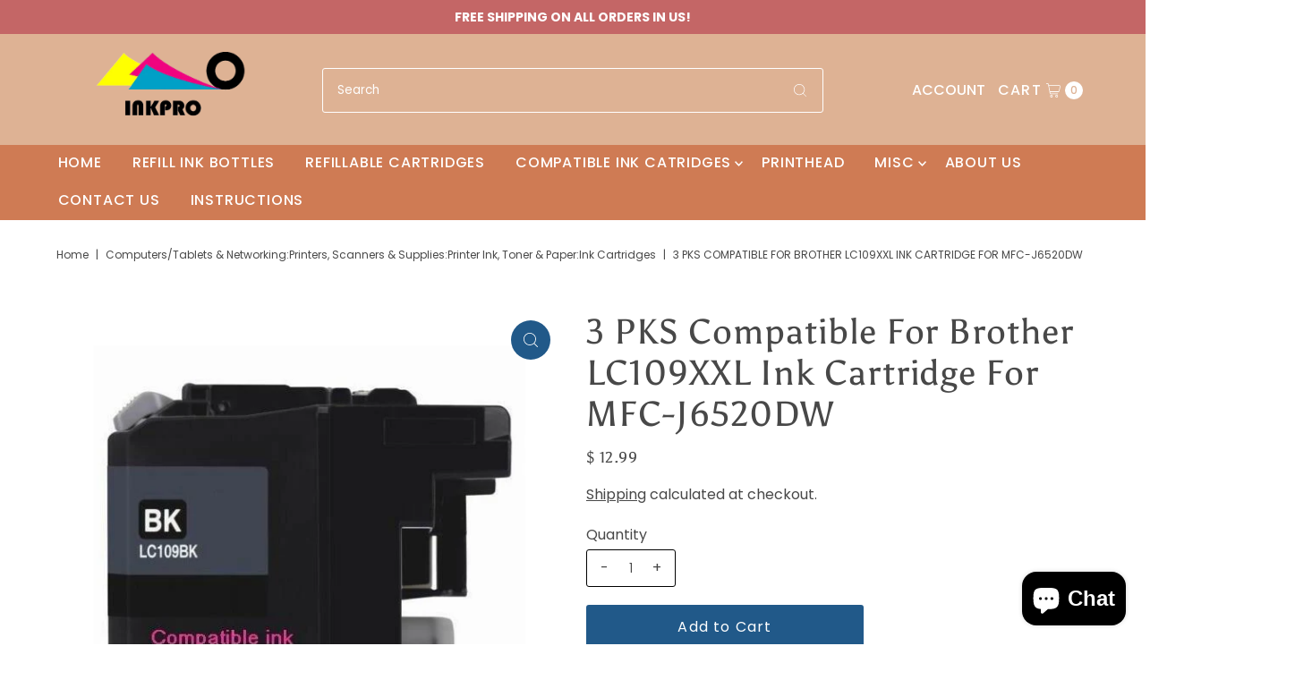

--- FILE ---
content_type: text/html; charset=utf-8
request_url: https://inkprousa.com/products/3-pks-compatible-for-brother-lc109xxl-ink-cartridge-for-mfc-j6520dw
body_size: 39288
content:
<!DOCTYPE html>
<html class="no-js" lang="en">
<head><!--Content in content_for_header -->
<!--LayoutHub-Embed--><link rel="stylesheet" type="text/css" href="[data-uri]" media="all">
<!--LH--><!--/LayoutHub-Embed-->


  <meta charset="utf-8" />
  <meta name="viewport" content="width=device-width,initial-scale=1">

  <!-- Establish early connection to external domains -->
  <link rel="preconnect" href="https://cdn.shopify.com" crossorigin>
  <link rel="preconnect" href="https://fonts.shopify.com" crossorigin>
  <link rel="preconnect" href="https://monorail-edge.shopifysvc.com">
  <link rel="preconnect" href="//ajax.googleapis.com" crossorigin /><!-- Preload onDomain stylesheets and script libraries -->
  <link rel="preload" href="//inkprousa.com/cdn/shop/t/10/assets/stylesheet.css?v=7106039681699324901715745744" as="style">
  <link rel="preload" as="font" href="//inkprousa.com/cdn/fonts/poppins/poppins_n4.0ba78fa5af9b0e1a374041b3ceaadf0a43b41362.woff2" type="font/woff2" crossorigin>
  <link rel="preload" as="font" href="//inkprousa.com/cdn/fonts/poppins/poppins_n5.ad5b4b72b59a00358afc706450c864c3c8323842.woff2" type="font/woff2" crossorigin>
  <link rel="preload" as="font" href="//inkprousa.com/cdn/fonts/asul/asul_n4.814c5323104eaec8052c156ea81d27e4cc2ecc89.woff2" type="font/woff2" crossorigin>
  <link rel="preload" href="//inkprousa.com/cdn/shop/t/10/assets/eventemitter3.min.js?v=27939738353326123541715745744" as="script">
  <link rel="preload" href="//inkprousa.com/cdn/shop/t/10/assets/theme.js?v=91279222059961235411715745744" as="script">

  <link rel="shortcut icon" href="//inkprousa.com/cdn/shop/files/Untitled_150_x_150_px_1_32x32.png?v=1660362192" type="image/png" />
  <link rel="canonical" href="https://inkprousa.com/products/3-pks-compatible-for-brother-lc109xxl-ink-cartridge-for-mfc-j6520dw" />

  <title>3 PKS Compatible For Brother LC109XXL Ink Cartridge For MFC-J6520DW &ndash; discountinkllc</title>
  <meta name="description" content="  3 Packs Compatible Brother LC109XXL Ink Cartridge Page Yield 2400 pages Product Type New Compatible Ink Cartridge Replacement For LC-109XXL Warranty All comes with Chip, ready to use 100% Satisfaction Guarantee 100% Compatible Free Shipping for this Item   The printers are compatible:    MFC-J6520, MFC-J6720, MFC-J69" />

  
<meta property="og:image" content="http://inkprousa.com/cdn/shop/products/57_9cdfe80f-f8c1-4e4e-99bb-6fbe5f77acbc.jpg?v=1647487926">
  <meta property="og:image:secure_url" content="https://inkprousa.com/cdn/shop/products/57_9cdfe80f-f8c1-4e4e-99bb-6fbe5f77acbc.jpg?v=1647487926">
  <meta property="og:image:width" content="600">
  <meta property="og:image:height" content="600">

<meta property="og:site_name" content="discountinkllc">



  <meta name="twitter:card" content="summary">


  <meta name="twitter:site" content="@">


  <meta name="twitter:title" content="3 PKS Compatible For Brother LC109XXL Ink Cartridge For MFC-J6520DW">
  <meta name="twitter:description" content="

 
3 Packs Compatible Brother LC109XXL Ink Cartridge







Page Yield

2400 pages



Product Type
New Compatible Ink Cartridge


Replacement For

LC-109XXL




Warranty



All comes with Chip, ready">
  <meta name="twitter:image" content="https://inkprousa.com/cdn/shop/products/57_9cdfe80f-f8c1-4e4e-99bb-6fbe5f77acbc_large.jpg?v=1647487926">
  <meta name="twitter:image:width" content="480">
  <meta name="twitter:image:height" content="480">


  
 <script type="application/ld+json">
   {
     "@context": "https://schema.org",
     "@type": "Product",
     "id": "3-pks-compatible-for-brother-lc109xxl-ink-cartridge-for-mfc-j6520dw",
     "url": "https:\/\/inkprousa.com\/products\/3-pks-compatible-for-brother-lc109xxl-ink-cartridge-for-mfc-j6520dw",
     "image": "\/\/inkprousa.com\/cdn\/shop\/products\/57_9cdfe80f-f8c1-4e4e-99bb-6fbe5f77acbc.jpg?v=1647487926",
     "name": "3 PKS Compatible For Brother LC109XXL Ink Cartridge For MFC-J6520DW",
     "brand": "Unbranded\/Generic",
     "description": "\u003cfont rwr=\"1\" style=\"\"\u003e\u003cfont style=\"\" size=\"5\" face=\"Impact\"\u003e\n\u003cp class=\"MsoNormal\" style=\"margin: 0in 0in 0pt;\"\u003e\u003cspan style=\"color: rgb(0, 51, 204);\"\u003e\u003c\/span\u003e\u003c\/p\u003e\n\u003cp class=\"MsoNormal\" style=\"margin: 0in 0in 0pt;\"\u003e\u003cspan style=\"color: rgb(0, 51, 204);\"\u003e\u003c\/span\u003e \u003c\/p\u003e\u003c\/font\u003e\u003cfont style=\"\"\u003e\u003cp style=\"\"\u003e\u003cfont color=\"#000000\" style=\"\"\u003e\u003cfont size=\"5\" style=\"\" face=\"Impact\"\u003e\n\u003c\/font\u003e\u003cp style=\"margin-bottom: 0px; margin-top: 0px; line-height: 200%;\"\u003e\u003cspan style=\"color: rgb(51, 51, 51); font-weight: bold; line-height: normal; background-color: rgb(248, 248, 248);\"\u003e\u003cfont size=\"5\" style=\"\" face=\"Impact\"\u003e3 Packs Compatible Brother LC109XXL Ink Cartridge\u003c\/font\u003e\u003c\/span\u003e\u003c\/p\u003e\n\u003c\/font\u003e\u003c\/p\u003e\n\u003cp style=\"font-family: Verdana; font-size: 14pt; margin-bottom: 0px; margin-top: 0px; line-height: 200%;\"\u003e\u003cfont color=\"#000000\"\u003e\u003c\/font\u003e\n\u003c\/p\u003e\u003c\/font\u003e\u003c\/font\u003e\u003cp style=\"font-family: Arial; font-size: 14pt; margin-bottom: 0px; margin-top: 0px; line-height: 200%;\"\u003e\u003cfont rwr=\"1\" size=\"4\" style=\"font-family:Arial\"\u003e\u003cfont face=\"Arial\"\u003e\u003cspan style=\"FONT-SIZE: 9pt; FONT-FAMILY: Verdana; COLOR: #0033cc; mso-bidi-font-family: Arial\"\u003e\u003cstrong\u003e\u003cfont color=\"#000000\" size=\"7\" face=\"Arial\"\u003e\u003cspan style=\"FONT-SIZE: 9pt; FONT-FAMILY: Verdana; COLOR: #0033cc; mso-bidi-font-family: Arial\"\u003e\u003cstrong\u003e\u003cfont color=\"#000000\" size=\"5\"\u003e\u003cspan style=\"FONT-SIZE: 9pt; FONT-FAMILY: Verdana; COLOR: #0033cc; mso-bidi-font-family: Arial\"\u003e\u003cstrong\u003e\u003cfont color=\"#000000\" size=\"5\"\u003e\u003cfont face=\"Arial\"\u003e\u003cfont size=\"3\" face=\"Arial\"\u003e\u003cfont size=\"3\"\u003e\u003cspan style=\"FONT-SIZE: 9pt; FONT-FAMILY: Verdana; COLOR: #0033cc; mso-bidi-font-family: Arial\"\u003e\u003cstrong\u003e\u003cfont color=\"#000000\" size=\"7\" face=\"Arial\"\u003e\u003cspan style=\"FONT-SIZE: 9pt; FONT-FAMILY: Verdana; COLOR: #0033cc; mso-bidi-font-family: Arial\"\u003e\u003cstrong\u003e\u003cfont color=\"#000000\" size=\"5\"\u003e\u003cspan style=\"FONT-SIZE: 9pt; FONT-FAMILY: Verdana; COLOR: #0033cc; mso-bidi-font-family: Arial\"\u003e\u003cstrong\u003e\u003cfont color=\"#000000\" size=\"5\"\u003e\u003cfont face=\"Arial\"\u003e\u003cfont size=\"3\" face=\"Arial\"\u003e\u003c\/font\u003e\u003c\/font\u003e\u003c\/font\u003e\u003c\/strong\u003e\u003c\/span\u003e\u003c\/font\u003e\u003c\/strong\u003e\u003c\/span\u003e\u003c\/font\u003e\u003c\/strong\u003e\u003c\/span\u003e\u003c\/font\u003e\u003c\/font\u003e\u003c\/font\u003e\u003c\/font\u003e\u003c\/strong\u003e\u003c\/span\u003e\u003c\/font\u003e\u003c\/strong\u003e\u003c\/span\u003e\u003c\/font\u003e\u003c\/strong\u003e\u003c\/span\u003e\u003c\/font\u003e\u003c\/font\u003e\u003c\/p\u003e\u003cp style=\"font-family: Arial; font-size: 14pt;\"\u003e\u003c\/p\u003e\n\u003cp class=\"MsoNormal\" style=\"font-family: Arial; font-size: 9pt; color: rgb(0, 51, 204); margin: 0in 0in 0pt;\"\u003e\n\u003c\/p\u003e\u003ctable id=\"product-attribute-specs-table\" class=\"data-table\" style=\"FONT-SIZE: 12px; BORDER-COLLAPSE: collapse; PADDING-BOTTOM: 0px; PADDING-TOP: 0px; EMPTY-CELLS: show; PADDING-LEFT: 0px; MARGIN: 0px; PADDING-RIGHT: 0px; WIDTH: 700px; -webkit-border-horizontal-spacing: 0px; -webkit-border-vertical-spacing: 0px\" cellspacing=\"0\"\u003e\n\u003ctbody style=\"PADDING-BOTTOM: 0px; PADDING-TOP: 0px; PADDING-LEFT: 0px; MARGIN: 0px; PADDING-RIGHT: 0px\"\u003e\n\u003ctr style=\"PADDING-BOTTOM: 0px; PADDING-TOP: 0px; PADDING-LEFT: 0px; MARGIN: 0px; PADDING-RIGHT: 0px; BACKGROUND-COLOR: rgb(255,255,255); background-origin: initial; background-clip: initial\"\u003e\n\u003ctd class=\"label\" style=\"VERTICAL-ALIGN: top; BORDER-BOTTOM: rgb(217,221,227) 1px solid; FONT-WEIGHT: bold; PADDING-BOTTOM: 3px; PADDING-TOP: 3px; PADDING-LEFT: 8px; MARGIN: 0px; PADDING-RIGHT: 8px\"\u003e\u003cfont size=\"3\" face=\"Arial\"\u003ePage Yield\u003c\/font\u003e\u003c\/td\u003e\n\u003ctd class=\"data\" style=\"VERTICAL-ALIGN: top; BORDER-BOTTOM: rgb(217,221,227) 1px solid; PADDING-BOTTOM: 3px; PADDING-TOP: 3px; PADDING-LEFT: 8px; MARGIN: 0px; PADDING-RIGHT: 8px\"\u003e\n\u003cp\u003e\u003cfont size=\"3\" face=\"Arial\"\u003e2400 pages\u003c\/font\u003e\u003c\/p\u003e\n\u003c\/td\u003e\n\u003c\/tr\u003e\n\u003ctr style=\"PADDING-BOTTOM: 0px; PADDING-TOP: 0px; PADDING-LEFT: 0px; MARGIN: 0px; PADDING-RIGHT: 0px; BACKGROUND-COLOR: rgb(255,255,255); background-origin: initial; background-clip: initial\"\u003e\n\u003ctd class=\"label\" style=\"VERTICAL-ALIGN: top; BORDER-BOTTOM: rgb(217,221,227) 1px solid; FONT-WEIGHT: bold; PADDING-BOTTOM: 3px; PADDING-TOP: 3px; PADDING-LEFT: 8px; MARGIN: 0px; PADDING-RIGHT: 8px\"\u003e\u003cfont size=\"3\" face=\"Arial\"\u003eProduct Type\u003c\/font\u003e\u003c\/td\u003e\n\u003ctd class=\"data\" style=\"VERTICAL-ALIGN: top; BORDER-BOTTOM: rgb(217,221,227) 1px solid; PADDING-BOTTOM: 3px; PADDING-TOP: 3px; PADDING-LEFT: 8px; MARGIN: 0px; PADDING-RIGHT: 8px\"\u003e\u003cfont size=\"3\" face=\"Arial\"\u003eNew Compatible Ink Cartridge\u003c\/font\u003e\u003c\/td\u003e\n\u003c\/tr\u003e\n\u003ctr style=\"PADDING-BOTTOM: 0px; PADDING-TOP: 0px; PADDING-LEFT: 0px; MARGIN: 0px; PADDING-RIGHT: 0px; BACKGROUND-COLOR: rgb(255,255,255); background-origin: initial; background-clip: initial\"\u003e\n\u003ctd class=\"label\" style=\"VERTICAL-ALIGN: top; BORDER-BOTTOM: rgb(217,221,227) 1px solid; FONT-WEIGHT: bold; PADDING-BOTTOM: 3px; PADDING-TOP: 3px; PADDING-LEFT: 8px; MARGIN: 0px; PADDING-RIGHT: 8px\"\u003e\u003cfont size=\"3\" face=\"Arial\"\u003eReplacement For\u003c\/font\u003e\u003c\/td\u003e\n\u003ctd class=\"data\" style=\"VERTICAL-ALIGN: top; BORDER-BOTTOM: rgb(217,221,227) 1px solid; PADDING-BOTTOM: 3px; PADDING-TOP: 3px; PADDING-LEFT: 8px; MARGIN: 0px; PADDING-RIGHT: 8px\"\u003e\n\u003cp\u003e\u003cfont size=\"3\" face=\"Arial\"\u003eLC-109XXL\u003c\/font\u003e\u003c\/p\u003e\n\u003c\/td\u003e\n\u003c\/tr\u003e\n\u003ctr style=\"PADDING-BOTTOM: 0px; PADDING-TOP: 0px; PADDING-LEFT: 0px; MARGIN: 0px; PADDING-RIGHT: 0px; BACKGROUND-COLOR: rgb(255,255,255); background-origin: initial; background-clip: initial\"\u003e\n\u003ctd class=\"label\" style=\"VERTICAL-ALIGN: top; BORDER-BOTTOM: rgb(217,221,227) 1px solid; FONT-WEIGHT: bold; PADDING-BOTTOM: 3px; PADDING-TOP: 3px; PADDING-LEFT: 8px; MARGIN: 0px; PADDING-RIGHT: 8px\"\u003e\n\u003cbr\u003e\u003cfont size=\"3\" face=\"Arial\"\u003eWarranty\u003c\/font\u003e\n\u003c\/td\u003e\n\u003ctd class=\"data\" style=\"VERTICAL-ALIGN: top; BORDER-BOTTOM: rgb(217,221,227) 1px solid; PADDING-BOTTOM: 3px; PADDING-TOP: 3px; PADDING-LEFT: 8px; MARGIN: 0px; PADDING-RIGHT: 8px\"\u003e\n\u003cbr\u003e\u003cspan\u003e\u003cfont face=\"Arial\"\u003e\n\u003cp\u003e\u003cfont size=\"3\" face=\"Arial\"\u003e\u003cfont size=\"3\"\u003e\u003cfont size=\"3\" face=\"Arial\"\u003eAll comes with Chip, ready to use\u003c\/font\u003e\u003c\/font\u003e\u003c\/font\u003e\u003c\/p\u003e\n\u003cp\u003e\u003cfont size=\"3\" face=\"Arial\"\u003e\u003cfont size=\"3\"\u003e\u003cfont size=\"3\" face=\"Arial\"\u003e100% Satisfaction Guarantee\u003c\/font\u003e\u003c\/font\u003e\u003c\/font\u003e\u003c\/p\u003e\n\u003cp\u003e\u003cfont size=\"3\" face=\"Arial\"\u003e\u003cfont size=\"3\"\u003e\u003cfont size=\"3\" face=\"Arial\"\u003e100% Compatible\u003c\/font\u003e\u003c\/font\u003e\u003c\/font\u003e\u003c\/p\u003e\n\u003cfont size=\"3\" face=\"Arial\"\u003e\u003cfont size=\"3\"\u003e\n\u003cp\u003e\u003cfont size=\"3\" face=\"Arial\"\u003eFree Shipping for this Item\u003c\/font\u003e\u003c\/p\u003e\u003c\/font\u003e\u003c\/font\u003e\u003c\/font\u003e\u003c\/span\u003e\n\u003c\/td\u003e\n\u003c\/tr\u003e\n\u003c\/tbody\u003e\n\u003c\/table\u003e \n\u003cp class=\"MsoNormal\" style=\"font-family: Arial; font-size: 9pt; color: rgb(0, 51, 204); margin: 0in 0in 0pt;\"\u003e\u003cspan style=\"FONT-SIZE: 9pt; FONT-FAMILY: Verdana; COLOR: #0033cc; mso-bidi-font-family: Arial\"\u003e\u003cp\u003e\u003cfont size=\"2\"\u003e\u003cfont color=\"#000000\"\u003e\u003cstrong\u003e\u003c\/strong\u003e\u003c\/font\u003e\u003c\/font\u003e\u003c\/p\u003e\u003c\/span\u003e\u003c\/p\u003e\n\u003cp class=\"MsoNormal\" style=\"font-family: Arial; font-size: 9pt; color: rgb(0, 51, 204); margin: 0in 0in 0pt;\"\u003e\u003cspan style=\"FONT-SIZE: 9pt; FONT-FAMILY: Verdana; COLOR: #0033cc; mso-bidi-font-family: Arial\"\u003e\u003cp\u003e\u003cfont size=\"2\"\u003e\u003cfont color=\"#000000\"\u003e\u003cfont size=\"5\"\u003e\u003cfont face=\"Arial\"\u003e\u003cstrong\u003e\u003c\/strong\u003e\u003c\/font\u003e\u003c\/font\u003e\u003c\/font\u003e\u003c\/font\u003e\u003c\/p\u003e\u003c\/span\u003e\u003c\/p\u003e\n\u003cp class=\"MsoNormal\" style=\"font-family: Arial; font-size: 9pt; color: rgb(0, 51, 204); margin: 0in 0in 0pt;\"\u003e\u003cspan style=\"FONT-SIZE: 9pt; FONT-FAMILY: Verdana; COLOR: #0033cc; mso-bidi-font-family: Arial\"\u003e\u003cfont color=\"#000000\"\u003e\u003cfont face=\"Arial\"\u003e\u003cfont size=\"4\"\u003e\u003cstrong\u003eThe printers are compatible:\u003c\/strong\u003e \u003c\/font\u003e\u003c\/font\u003e\u003c\/font\u003e\u003c\/span\u003e\u003c\/p\u003e\n\u003cp class=\"MsoNormal\" style=\"font-family: Arial; font-size: 9pt; color: rgb(0, 51, 204); margin: 0in 0in 0pt;\"\u003e\u003cspan style=\"FONT-SIZE: 9pt; FONT-FAMILY: Verdana; COLOR: #0033cc; mso-bidi-font-family: Arial\"\u003e\u003cfont color=\"#000000\" size=\"4\" face=\"Arial\"\u003e\u003c\/font\u003e\u003c\/span\u003e \u003c\/p\u003e\n\u003cp class=\"MsoNormal\" style=\"font-family: Arial; font-size: 9pt; color: rgb(0, 51, 204); margin: 0in 0in 0pt;\"\u003e\u003cspan style=\"FONT-SIZE: 9pt; FONT-FAMILY: Verdana; COLOR: #0033cc; mso-bidi-font-family: Arial\"\u003e\u003cfont color=\"#000000\" size=\"4\" face=\"Arial\"\u003e\u003c\/font\u003e\u003c\/span\u003e\u003c\/p\u003e\u003cspan style=\"font-family: Verdana; font-size: 9pt; color: rgb(0, 51, 204);\"\u003e\u003cp\u003e\n\u003c\/p\u003e\n\u003cp class=\"MsoNormal\" style=\"MARGIN: 0in 0in 0pt\"\u003e\u003cfont color=\"#000000\"\u003e\u003cfont size=\"3\"\u003e\u003cfont size=\"3\"\u003e\u003cspan style=\"FONT-SIZE: 9pt; FONT-FAMILY: Verdana; COLOR: #0033cc; mso-bidi-font-family: Arial\"\u003e\u003cp\u003e\u003c\/p\u003e\n\u003cfont face=\"Arial\"\u003e\u003c\/font\u003e\u003c\/span\u003e\u003c\/font\u003e\u003c\/font\u003e\u003c\/font\u003e\u003c\/p\u003e\n\u003cfont color=\"#000000\"\u003e\u003cfont size=\"3\"\u003e\u003cfont size=\"3\"\u003e\u003cfont color=\"#000000\"\u003e\u003cfont size=\"3\"\u003e\u003cfont face=\"Times New Roman\"\u003e\u003cfont face=\"Times New Roman\"\u003e\u003cfont color=\"#000000\"\u003e\u003cfont size=\"4\"\u003e\u003cfont color=\"#000000\"\u003e\u003cfont color=\"#000000\"\u003e\u003cfont color=\"#000000\"\u003e\u003cfont face=\"Arial\"\u003e\u003cfont size=\"3\"\u003e\u003cfont size=\"3\"\u003e\u003cfont color=\"#000000\"\u003e\u003cfont size=\"3\"\u003e\u003cfont size=\"3\"\u003e\u003cfont color=\"#000000\"\u003e\u003cfont size=\"3\"\u003e\u003cfont face=\"Times New Roman\"\u003e\u003cfont face=\"Times New Roman\"\u003e\u003cfont color=\"#000000\"\u003e\u003cfont size=\"4\"\u003e\u003cfont color=\"#000000\"\u003e\u003cfont color=\"#000000\"\u003e\n\u003cp class=\"MsoNoSpacing\" style=\"MARGIN: 0in 0in 0pt\"\u003e\u003cfont size=\"3\"\u003e\u003cfont face=\"Arial\"\u003e\u003cspan style=\"FONT-SIZE: 9pt; FONT-FAMILY: 'Arial','sans-serif'; COLOR: black; mso-bidi-font-family: 'Times New Roman'; mso-bidi-theme-font: minor-bidi\"\u003e\u003c!--?XML:NAMESPACE PREFIX = \"O\" \/--\u003e\u003cp\u003e\u003c\/p\u003e\u003c\/span\u003e\u003c\/font\u003e\u003c\/font\u003e\u003c\/p\u003e\n\u003cspan class=\"STYLE18\"\u003e\u003cfont face=\"Arial\"\u003e\u003cfont size=\"3\"\u003e\u003cfont size=\"3\"\u003e\u003cspan class=\"STYLE18\"\u003e\u003cfont face=\"Arial\"\u003e\u003cfont size=\"3\"\u003e\u003cspan style=\"WHITE-SPACE: normal; TEXT-TRANSFORM: none; WORD-SPACING: 0px; COLOR: rgb(0,0,0); FONT: small Arial; DISPLAY: inline !important; LETTER-SPACING: normal; BACKGROUND-COLOR: rgb(255,255,255); TEXT-INDENT: 0px; -webkit-text-stroke-width: 0px\"\u003e\u003cspan style=\"WHITE-SPACE: normal; TEXT-TRANSFORM: none; WORD-SPACING: 0px; COLOR: rgb(0,0,0); FONT: large Arial; DISPLAY: inline !important; LETTER-SPACING: normal; BACKGROUND-COLOR: rgb(153,204,255); TEXT-INDENT: 0px; -webkit-text-stroke-width: 0px\"\u003e\u003cfont size=\"1\"\u003e\u003cspan style=\"WHITE-SPACE: normal; TEXT-TRANSFORM: none; WORD-SPACING: 0px; COLOR: rgb(0,0,0); FONT: small Arial; DISPLAY: inline !important; LETTER-SPACING: normal; BACKGROUND-COLOR: rgb(255,255,255); TEXT-INDENT: 0px; -webkit-text-stroke-width: 0px\"\u003e\u003cfont size=\"6\"\u003e\u003cstrong\u003e\u003cspan style=\"WHITE-SPACE: normal; TEXT-TRANSFORM: none; WORD-SPACING: 0px; FLOAT: none; COLOR: rgb(0,0,0); TEXT-ALIGN: left; FONT: medium 'Times New Roman'; DISPLAY: inline !important; LETTER-SPACING: normal; TEXT-INDENT: 0px; -webkit-text-stroke-width: 0px\"\u003e\u003cspan style=\"WHITE-SPACE: normal; TEXT-TRANSFORM: none; WORD-SPACING: 0px; COLOR: rgb(0,0,0); FONT: small Arial; DISPLAY: inline !important; LETTER-SPACING: normal; BACKGROUND-COLOR: rgb(255,255,255); TEXT-INDENT: 0px; -webkit-text-stroke-width: 0px\"\u003e\u003cfont size=\"6\"\u003e\u003cstrong\u003e\u003cspan style=\"WHITE-SPACE: normal; TEXT-TRANSFORM: none; WORD-SPACING: 0px; FLOAT: none; COLOR: rgb(0,0,0); TEXT-ALIGN: left; FONT: medium 'Times New Roman'; DISPLAY: inline !important; LETTER-SPACING: normal; TEXT-INDENT: 0px; -webkit-text-stroke-width: 0px\"\u003e\u003cfont face=\"Times New Roman\"\u003e\n\u003cp class=\"MsoNormal\" style=\"MARGIN: 0in 0in 0pt\"\u003e\u003cstrong style=\"font-family: Arial; font-size: xx-large;\"\u003e\u003cspan style=\"font-weight: normal; font-stretch: normal; font-size: medium; font-family: 'Times New Roman';\"\u003e\u003cspan style=\"font-stretch: normal; font-size: small; font-family: Arial;\"\u003e\u003cfont size=\"6\"\u003e\u003cstrong\u003e\u003cspan style=\"font-weight: normal; font-stretch: normal; font-size: medium; font-family: 'Times New Roman';\"\u003e\u003c\/span\u003e\u003c\/strong\u003e\u003c\/font\u003e\u003c\/span\u003e\u003c\/span\u003e\u003c\/strong\u003e\u003c\/p\u003e\n\u003cp class=\"MsoNormal\" style=\"margin: 0in 0in 0pt;\"\u003e\u003cb style=\"color: rgb(51, 51, 51); font-family: verdana, arial, helvetica, sans-serif;\"\u003e\u003cfont size=\"6\"\u003eMFC-J6520, MFC-J6720, MFC-J6920\u003c\/font\u003e\u003c\/b\u003e\u003c\/p\u003e\u003c\/font\u003e\u003c\/span\u003e\u003c\/strong\u003e\u003c\/font\u003e\u003c\/span\u003e\n\u003c\/span\u003e\u003c\/strong\u003e\u003c\/font\u003e\u003cp class=\"MsoNormal\" style=\"MARGIN: 0in 0in 0pt\"\u003e\u003cfont size=\"6\"\u003e\u003cstrong\u003e\u003c\/strong\u003e\u003c\/font\u003e\n\u003c\/p\u003e\u003c\/span\u003e\u003c\/font\u003e\u003c\/span\u003e\u003c\/span\u003e\u003c\/font\u003e\u003c\/font\u003e\u003c\/span\u003e\u003c\/font\u003e\u003c\/font\u003e\u003c\/font\u003e\u003cp class=\"MsoNoSpacing\" style=\"MARGIN: 0in 0in 0pt\"\u003e\u003cfont face=\"Arial\"\u003e\u003cfont size=\"3\"\u003e\u003cfont size=\"3\"\u003e\u003cfont face=\"Arial\"\u003e\u003cfont size=\"3\"\u003e\u003cfont size=\"1\"\u003e\u003c\/font\u003e\u003c\/font\u003e\u003c\/font\u003e\u003c\/font\u003e\u003c\/font\u003e\u003c\/font\u003e\n\u003c\/p\u003e\u003c\/span\u003e\u003c\/font\u003e\u003c\/font\u003e\u003c\/font\u003e\u003c\/font\u003e\u003cp class=\"MsoNoSpacing\" style=\"MARGIN: 0in 0in 0pt\"\u003e\u003cfont color=\"#000000\"\u003e\u003cfont size=\"4\"\u003e\u003cfont color=\"#000000\"\u003e\u003cfont color=\"#000000\"\u003e\u003c\/font\u003e\u003c\/font\u003e\u003c\/font\u003e\u003c\/font\u003e\u003cfont color=\"#000000\"\u003e\u003cfont face=\"Times New Roman\"\u003e\u003c\/font\u003e\u003c\/font\u003e\u003c\/p\u003e\n\u003cfont color=\"#000000\"\u003e\u003cfont face=\"Times New Roman\"\u003e\n\u003c\/font\u003e\u003c\/font\u003e\u003c\/font\u003e\u003c\/font\u003e\u003c\/font\u003e\u003c\/font\u003e\u003c\/font\u003e\u003c\/font\u003e\u003c\/font\u003e\u003c\/font\u003e\u003c\/font\u003e\u003c\/font\u003e\u003c\/font\u003e\u003c\/font\u003e\u003c\/font\u003e\u003c\/font\u003e\u003c\/font\u003e\u003c\/font\u003e\u003c\/font\u003e\u003c\/font\u003e\u003c\/font\u003e\u003c\/font\u003e\u003c\/font\u003e\u003c\/font\u003e\u003cfont size=\"4\" face=\"Arial\"\u003e\u003c\/font\u003e\u003cp\u003e\u003c\/p\u003e\n\u003cp class=\"MsoNormal\" style=\"MARGIN: 0in 0in 0pt\"\u003e\u003cfont size=\"4\"\u003e\u003cfont face=\"Arial\"\u003e\u003cfont face=\"Times New Roman\"\u003e\u003cfont face=\"Times New Roman\"\u003e\u003cfont color=\"#000000\"\u003e\u003cfont face=\"Times New Roman\"\u003e\u003c\/font\u003e\u003c\/font\u003e\u003c\/font\u003e\u003c\/font\u003e\u003c\/font\u003e\u003c\/font\u003e\u003cfont color=\"#000000\"\u003e\u003cfont face=\"Times New Roman\"\u003e\u003c\/font\u003e\u003c\/font\u003e\u003c\/p\u003e\u003c\/span\u003e\u003cspan style=\"font-family: Verdana; font-size: 9pt; color: rgb(0, 51, 204);\"\u003e\u003cp\u003e\u003cfont size=\"2\"\u003e\u003cfont color=\"#000000\"\u003e\u003c\/font\u003e\u003c\/font\u003e\u003c\/p\u003e\u003c\/span\u003e\u003cp style=\"font-family: Arial; font-size: 14pt;\"\u003e\u003c\/p\u003e\n\u003cp class=\"MsoNormal\" style=\"font-family: Arial; font-size: small; margin: 0in 0in 0pt;\"\u003e\u003cspan style=\"FONT-SIZE: 9pt; FONT-FAMILY: Verdana; COLOR: #0033cc; mso-bidi-font-family: Arial\"\u003e\u003cp\u003e\u003cfont size=\"2\"\u003e\u003cfont color=\"#000000\"\u003e========================================================================================\u003c\/font\u003e\u003c\/font\u003e\u003c\/p\u003e\u003c\/span\u003e\u003c\/p\u003e\n\u003cp class=\"MsoNormal\" style=\"font-family: Arial; font-size: small; margin: 0in 0in 0pt;\"\u003e\u003cspan style=\"FONT-SIZE: 9pt; FONT-FAMILY: Verdana; COLOR: #0033cc; mso-bidi-font-family: Arial\"\u003e\u003cp\u003e\u003cfont size=\"2\"\u003e\u003cfont color=\"#000000\"\u003e\u003c\/font\u003e\u003c\/font\u003e\u003c\/p\u003e\u003c\/span\u003e\u003c\/p\u003e\u003cp style=\"font-family: Arial; font-size: 14pt;\"\u003e\u003cfont color=\"#000000\"\u003e\n\u003cp class=\"MsoNormal\" style=\"FONT-SIZE: 9pt; FONT-FAMILY: Verdana; COLOR: rgb(0,51,204); MARGIN: 0in 0in 10pt\"\u003e\u003cfont size=\"3\" face=\"Times New Roman\"\u003e\u003cfont face=\"Times New Roman\"\u003e\u003cspan style=\"FONT-SIZE: 9pt; FONT-FAMILY: Verdana; COLOR: #0033cc; mso-bidi-font-family: Arial\"\u003e\u003cp\u003e\u003cfont size=\"2\"\u003e\u003cfont color=\"#000000\"\u003e\u003c\/font\u003e\u003c\/font\u003e\u003c\/p\u003e\u003c\/span\u003e\u003c\/font\u003e\u003c\/font\u003e\u003c\/p\u003e\n\u003cfont color=\"#000000\" size=\"3\" face=\"Arial\"\u003e\u003cfont size=\"3\"\u003e\u003cfont color=\"#000000\"\u003e\u003cfont face=\"Arial\"\u003e\u003cfont color=\"#000000\"\u003e\n\u003cp class=\"MsoNormal\" style=\"TEXT-ALIGN: justify; MARGIN: 0in 76.5pt 10pt 0in\"\u003e\u003cfont size=\"3\"\u003e\u003cstrong\u003eAbout Us:\u003c\/strong\u003e We are committed to providing the best quality ink with the lowest and most competitive price, \u003c\/font\u003e\u003cfont size=\"3\"\u003eand we \u003c\/font\u003e\u003c\/p\u003e\n\u003cp class=\"MsoNormal\" style=\"TEXT-ALIGN: justify; MARGIN: 0in 76.5pt 10pt 0in\"\u003e\u003cfont size=\"3\"\u003estrive to provide you the best customer service experience. We offer fast and free shipping for all orders within the U.S \u003c\/font\u003e\u003c\/p\u003e\n\u003cp class=\"MsoNormal\" style=\"TEXT-ALIGN: justify; MARGIN: 0in 76.5pt 10pt 0in\"\u003e\u003cfont size=\"3\"\u003e100% satisfaction guarantee. \u003cp\u003e\u003c\/p\u003e\u003c\/font\u003e\u003c\/p\u003e\n\u003cp class=\"MsoNormal\" style=\"TEXT-ALIGN: justify; MARGIN: 0in 76.5pt 10pt 0in\"\u003e\u003cfont size=\"3\"\u003e\u003cstrong\u003eU.S. Orders:\u003c\/strong\u003e We provide Free Shipping for orders within the continental of the U.S. Usually, we ship the same day\u003c\/font\u003e\u003c\/p\u003e\n\u003cp class=\"MsoNormal\" style=\"TEXT-ALIGN: justify; MARGIN: 0in 76.5pt 10pt 0in\"\u003e\u003cfont size=\"3\"\u003ewhen the auction closed and it takes between 1-5 business days through 1st Class or Priority Mail.\u003cp\u003e\u003c\/p\u003e\u003c\/font\u003e\u003c\/p\u003e\n\u003cp class=\"MsoNormal\" style=\"TEXT-ALIGN: justify; MARGIN: 0in 76.5pt 10pt 0in\"\u003e\u003cfont size=\"3\"\u003e\u003cstrong\u003ePayment Policy:\u003c\/strong\u003e We only accept PayPal\u003cp\u003e\u003c\/p\u003e\u003c\/font\u003e\u003c\/p\u003e\n\u003cp class=\"MsoNormal\" style=\"TEXT-ALIGN: justify; MARGIN: 0in 76.5pt 10pt 0in\"\u003e\u003cfont size=\"3\"\u003e\u003cstrong\u003eReturn Policy:\u003c\/strong\u003e You are eligible for a full refund or a replacement within 30 days of your purchased, if you are not satisfy. \u003c\/font\u003e\u003c\/p\u003e\n\u003cp class=\"MsoNormal\" style=\"TEXT-ALIGN: justify; MARGIN: 0in 76.5pt 10pt 0in\"\u003e\u003cfont size=\"3\"\u003eTo do so, please notify us via email before you wish to make a return.\u003cp\u003e\u003c\/p\u003e\u003c\/font\u003e\u003c\/p\u003e\n\u003c\/font\u003e\u003c\/font\u003e\u003c\/font\u003e\u003cp class=\"MsoNormal\" style=\"FONT-SIZE: 9pt; FONT-FAMILY: Verdana; COLOR: rgb(0,51,204); MARGIN: 0in 0in 10pt\"\u003e\u003cbr\u003e\u003c\/p\u003e\u003c\/font\u003e\u003c\/font\u003e\u003c\/font\u003e\u003c\/p\u003e","sku": "182065024722","gtin14": Does not apply,"offers": [
        
        {
           "@type": "Offer",
           "price": "12.99",
           "priceCurrency": "USD",
           "availability": "http://schema.org/InStock",
           "priceValidUntil": "2030-01-01",
           "url": "\/products\/3-pks-compatible-for-brother-lc109xxl-ink-cartridge-for-mfc-j6520dw"
         }
       
     ]}
 </script>


  <style data-shopify>
:root {
    --main-family: Poppins;
    --main-weight: 400;
    --main-style: normal;
    --main-spacing: 0em;
    --nav-family: Poppins;
    --nav-weight: 500;
    --nav-style: normal;
    --nav-spacing: 0.050em;
    --heading-family: Asul;
    --heading-weight: 400;
    --heading-style: 400;
    --heading-spacing: 0.025em;
    --button-spacing: 0.075em;

    --font-size: 16px;
    --h1-size: 39px;
    --h2-size: 34px;
    --h3-size: 33px;
    --nav-size: 16px;
    --supersize-h3: calc(33px * 2);
    --font-size-large: calc(16px + 2);

    --section-title-border: none;
    --heading-border-weight: 2px;

    --announcement-bar-background: #c46666;
    --announcement-bar-text-color: #ffffff;
    --top-bar-links-active: #ffffff;
    --top-bar-links-bg-active: #222222;
    --header-wrapper-background: #deb294;
    --logo-color: #222222;
    --header-text-color: #ffffff;
    --navigation: #cf7b54;
    --nav-color: #ffffff;
    --background: #ffffff;
    --text-color: #484848;
    --dotted-color: #ffffff;
    --sale-color: #e35d5d;
    --button-color: #215989;
    --button-text: #ffffff;
    --button-hover: #2b74b2;
    --secondary-button-color: #b7d3e7;
    --secondary-button-text: #215989;
    --secondary-button-hover: #ddeaf4;
    --directional-background: #215989;
    --directional-color: #ffffff;
    --directional-hover-background: #2b74b2;
    --swatch-width: 40px;
    --swatch-height: 34px;
    --swatch-tooltip-left: -28px;
    --footer-background: #215989;
    --footer-text-color: #fdf7ef;
    --footer-border-color: 253, 247, 239;
    --cs1-color: #000;
    --cs1-background: #ffffff;
    --cs2-color: #ffffff;
    --cs2-background: #99d2df;
    --cs3-color: #ffffff;
    --cs3-background: #215989;
    --keyboard-focus: #ededed;
    --focus-border-style: dotted;
    --focus-border-weight: 1px;
    --section-padding: 50px;
    --grid-text-alignment: center;
    --posted-color: #7b7b7b;
    --article-title-color: #6f6f6f;
    --article-caption-color: ;
    --close-color: #ecb367;
    --text-color-darken-30: #000000;
    --thumbnail-outline-color: #aeaeae;
    --select-arrow-bg: url(//inkprousa.com/cdn/shop/t/10/assets/select-arrow.png?v=112595941721225094991715745744);
    --free-shipping-bg: #c2ad7b;
    --free-shipping-text: #fff;
    --color-filter-size: 26px;

    --error-msg-dark: #e81000;
    --error-msg-light: #ffeae8;
    --success-msg-dark: #007f5f;
    --success-msg-light: #e5fff8;

    --color-body-text: var(--text-color);
    --color-body: var(--background);
    --color-bg: var(--background);

    --star-active: rgb(72, 72, 72);
    --star-inactive: rgb(200, 200, 200);

    --section-background: transparent;
    --section-overlay-color: 0, 0, 0;
    --section-overlay-opacity: 0;
    --section-button-size: 16px;
    --banner-title: #ffffff;

    --pulse-color: rgba(255, 177, 66, 1);
  }
  @media (max-width: 740px) {
    :root {
      --font-size: calc(16px - (16px * 0.15));
      --nav-size: calc(16px - (16px * 0.15));
      --h1-size: calc(39px - (39px * 0.15));
      --h2-size: calc(34px - (34px * 0.15));
      --h3-size: calc(33px - (33px * 0.15));
      --supersize-h3: calc(33px * 1.5);
    }
  }
</style>


  <link rel="stylesheet" href="//inkprousa.com/cdn/shop/t/10/assets/stylesheet.css?v=7106039681699324901715745744" type="text/css">

  <style>
    @font-face {
  font-family: Poppins;
  font-weight: 400;
  font-style: normal;
  font-display: swap;
  src: url("//inkprousa.com/cdn/fonts/poppins/poppins_n4.0ba78fa5af9b0e1a374041b3ceaadf0a43b41362.woff2") format("woff2"),
       url("//inkprousa.com/cdn/fonts/poppins/poppins_n4.214741a72ff2596839fc9760ee7a770386cf16ca.woff") format("woff");
}

    @font-face {
  font-family: Poppins;
  font-weight: 500;
  font-style: normal;
  font-display: swap;
  src: url("//inkprousa.com/cdn/fonts/poppins/poppins_n5.ad5b4b72b59a00358afc706450c864c3c8323842.woff2") format("woff2"),
       url("//inkprousa.com/cdn/fonts/poppins/poppins_n5.33757fdf985af2d24b32fcd84c9a09224d4b2c39.woff") format("woff");
}

    @font-face {
  font-family: Asul;
  font-weight: 400;
  font-style: normal;
  font-display: swap;
  src: url("//inkprousa.com/cdn/fonts/asul/asul_n4.814c5323104eaec8052c156ea81d27e4cc2ecc89.woff2") format("woff2"),
       url("//inkprousa.com/cdn/fonts/asul/asul_n4.fad4580d0c2a0762bf2eec95df0ca1bba03e7345.woff") format("woff");
}

    @font-face {
  font-family: Poppins;
  font-weight: 700;
  font-style: normal;
  font-display: swap;
  src: url("//inkprousa.com/cdn/fonts/poppins/poppins_n7.56758dcf284489feb014a026f3727f2f20a54626.woff2") format("woff2"),
       url("//inkprousa.com/cdn/fonts/poppins/poppins_n7.f34f55d9b3d3205d2cd6f64955ff4b36f0cfd8da.woff") format("woff");
}

    @font-face {
  font-family: Poppins;
  font-weight: 400;
  font-style: italic;
  font-display: swap;
  src: url("//inkprousa.com/cdn/fonts/poppins/poppins_i4.846ad1e22474f856bd6b81ba4585a60799a9f5d2.woff2") format("woff2"),
       url("//inkprousa.com/cdn/fonts/poppins/poppins_i4.56b43284e8b52fc64c1fd271f289a39e8477e9ec.woff") format("woff");
}

    @font-face {
  font-family: Poppins;
  font-weight: 700;
  font-style: italic;
  font-display: swap;
  src: url("//inkprousa.com/cdn/fonts/poppins/poppins_i7.42fd71da11e9d101e1e6c7932199f925f9eea42d.woff2") format("woff2"),
       url("//inkprousa.com/cdn/fonts/poppins/poppins_i7.ec8499dbd7616004e21155106d13837fff4cf556.woff") format("woff");
}

  </style>

  <script>window.performance && window.performance.mark && window.performance.mark('shopify.content_for_header.start');</script><meta name="google-site-verification" content="N84-D5iRbn0yIdBUxgUNwtKq_JtKjsYsV6wQvltH4ns">
<meta name="google-site-verification" content="3OWCNPba5YBmccJInQnBxvlunbrhj3kcgjAXo51fZmk">
<meta name="google-site-verification" content="auAxzP0YvofIKDWUnVKfIjGpppr1VUXPtk9KwXrlW6c">
<meta name="google-site-verification" content="WCbou-x28XV7AxDsD6OXh4j_F0LnnJf5k8c38IUIoUQ">
<meta id="shopify-digital-wallet" name="shopify-digital-wallet" content="/7668509/digital_wallets/dialog">
<meta name="shopify-checkout-api-token" content="2ec325d5438d2d9be9e2833f1f9aadc3">
<meta id="in-context-paypal-metadata" data-shop-id="7668509" data-venmo-supported="true" data-environment="production" data-locale="en_US" data-paypal-v4="true" data-currency="USD">
<link rel="alternate" hreflang="x-default" href="https://inkprousa.com/products/3-pks-compatible-for-brother-lc109xxl-ink-cartridge-for-mfc-j6520dw">
<link rel="alternate" hreflang="en" href="https://inkprousa.com/products/3-pks-compatible-for-brother-lc109xxl-ink-cartridge-for-mfc-j6520dw">
<link rel="alternate" hreflang="en-CA" href="https://inkprousa.com/en-ca/products/3-pks-compatible-for-brother-lc109xxl-ink-cartridge-for-mfc-j6520dw">
<link rel="alternate" type="application/json+oembed" href="https://inkprousa.com/products/3-pks-compatible-for-brother-lc109xxl-ink-cartridge-for-mfc-j6520dw.oembed">
<script async="async" src="/checkouts/internal/preloads.js?locale=en-US"></script>
<link rel="preconnect" href="https://shop.app" crossorigin="anonymous">
<script async="async" src="https://shop.app/checkouts/internal/preloads.js?locale=en-US&shop_id=7668509" crossorigin="anonymous"></script>
<script id="apple-pay-shop-capabilities" type="application/json">{"shopId":7668509,"countryCode":"US","currencyCode":"USD","merchantCapabilities":["supports3DS"],"merchantId":"gid:\/\/shopify\/Shop\/7668509","merchantName":"discountinkllc","requiredBillingContactFields":["postalAddress","email"],"requiredShippingContactFields":["postalAddress","email"],"shippingType":"shipping","supportedNetworks":["visa","masterCard","amex","discover","elo","jcb"],"total":{"type":"pending","label":"discountinkllc","amount":"1.00"},"shopifyPaymentsEnabled":true,"supportsSubscriptions":true}</script>
<script id="shopify-features" type="application/json">{"accessToken":"2ec325d5438d2d9be9e2833f1f9aadc3","betas":["rich-media-storefront-analytics"],"domain":"inkprousa.com","predictiveSearch":true,"shopId":7668509,"locale":"en"}</script>
<script>var Shopify = Shopify || {};
Shopify.shop = "discountinkllc.myshopify.com";
Shopify.locale = "en";
Shopify.currency = {"active":"USD","rate":"1.0"};
Shopify.country = "US";
Shopify.theme = {"name":"INKPRO","id":168391246102,"schema_name":"Vantage","schema_version":"9.1.1","theme_store_id":459,"role":"main"};
Shopify.theme.handle = "null";
Shopify.theme.style = {"id":null,"handle":null};
Shopify.cdnHost = "inkprousa.com/cdn";
Shopify.routes = Shopify.routes || {};
Shopify.routes.root = "/";</script>
<script type="module">!function(o){(o.Shopify=o.Shopify||{}).modules=!0}(window);</script>
<script>!function(o){function n(){var o=[];function n(){o.push(Array.prototype.slice.apply(arguments))}return n.q=o,n}var t=o.Shopify=o.Shopify||{};t.loadFeatures=n(),t.autoloadFeatures=n()}(window);</script>
<script>
  window.ShopifyPay = window.ShopifyPay || {};
  window.ShopifyPay.apiHost = "shop.app\/pay";
  window.ShopifyPay.redirectState = null;
</script>
<script id="shop-js-analytics" type="application/json">{"pageType":"product"}</script>
<script defer="defer" async type="module" src="//inkprousa.com/cdn/shopifycloud/shop-js/modules/v2/client.init-shop-cart-sync_BN7fPSNr.en.esm.js"></script>
<script defer="defer" async type="module" src="//inkprousa.com/cdn/shopifycloud/shop-js/modules/v2/chunk.common_Cbph3Kss.esm.js"></script>
<script defer="defer" async type="module" src="//inkprousa.com/cdn/shopifycloud/shop-js/modules/v2/chunk.modal_DKumMAJ1.esm.js"></script>
<script type="module">
  await import("//inkprousa.com/cdn/shopifycloud/shop-js/modules/v2/client.init-shop-cart-sync_BN7fPSNr.en.esm.js");
await import("//inkprousa.com/cdn/shopifycloud/shop-js/modules/v2/chunk.common_Cbph3Kss.esm.js");
await import("//inkprousa.com/cdn/shopifycloud/shop-js/modules/v2/chunk.modal_DKumMAJ1.esm.js");

  window.Shopify.SignInWithShop?.initShopCartSync?.({"fedCMEnabled":true,"windoidEnabled":true});

</script>
<script defer="defer" async type="module" src="//inkprousa.com/cdn/shopifycloud/shop-js/modules/v2/client.payment-terms_BxzfvcZJ.en.esm.js"></script>
<script defer="defer" async type="module" src="//inkprousa.com/cdn/shopifycloud/shop-js/modules/v2/chunk.common_Cbph3Kss.esm.js"></script>
<script defer="defer" async type="module" src="//inkprousa.com/cdn/shopifycloud/shop-js/modules/v2/chunk.modal_DKumMAJ1.esm.js"></script>
<script type="module">
  await import("//inkprousa.com/cdn/shopifycloud/shop-js/modules/v2/client.payment-terms_BxzfvcZJ.en.esm.js");
await import("//inkprousa.com/cdn/shopifycloud/shop-js/modules/v2/chunk.common_Cbph3Kss.esm.js");
await import("//inkprousa.com/cdn/shopifycloud/shop-js/modules/v2/chunk.modal_DKumMAJ1.esm.js");

  
</script>
<script>
  window.Shopify = window.Shopify || {};
  if (!window.Shopify.featureAssets) window.Shopify.featureAssets = {};
  window.Shopify.featureAssets['shop-js'] = {"shop-cart-sync":["modules/v2/client.shop-cart-sync_CJVUk8Jm.en.esm.js","modules/v2/chunk.common_Cbph3Kss.esm.js","modules/v2/chunk.modal_DKumMAJ1.esm.js"],"init-fed-cm":["modules/v2/client.init-fed-cm_7Fvt41F4.en.esm.js","modules/v2/chunk.common_Cbph3Kss.esm.js","modules/v2/chunk.modal_DKumMAJ1.esm.js"],"init-shop-email-lookup-coordinator":["modules/v2/client.init-shop-email-lookup-coordinator_Cc088_bR.en.esm.js","modules/v2/chunk.common_Cbph3Kss.esm.js","modules/v2/chunk.modal_DKumMAJ1.esm.js"],"init-windoid":["modules/v2/client.init-windoid_hPopwJRj.en.esm.js","modules/v2/chunk.common_Cbph3Kss.esm.js","modules/v2/chunk.modal_DKumMAJ1.esm.js"],"shop-button":["modules/v2/client.shop-button_B0jaPSNF.en.esm.js","modules/v2/chunk.common_Cbph3Kss.esm.js","modules/v2/chunk.modal_DKumMAJ1.esm.js"],"shop-cash-offers":["modules/v2/client.shop-cash-offers_DPIskqss.en.esm.js","modules/v2/chunk.common_Cbph3Kss.esm.js","modules/v2/chunk.modal_DKumMAJ1.esm.js"],"shop-toast-manager":["modules/v2/client.shop-toast-manager_CK7RT69O.en.esm.js","modules/v2/chunk.common_Cbph3Kss.esm.js","modules/v2/chunk.modal_DKumMAJ1.esm.js"],"init-shop-cart-sync":["modules/v2/client.init-shop-cart-sync_BN7fPSNr.en.esm.js","modules/v2/chunk.common_Cbph3Kss.esm.js","modules/v2/chunk.modal_DKumMAJ1.esm.js"],"init-customer-accounts-sign-up":["modules/v2/client.init-customer-accounts-sign-up_CfPf4CXf.en.esm.js","modules/v2/client.shop-login-button_DeIztwXF.en.esm.js","modules/v2/chunk.common_Cbph3Kss.esm.js","modules/v2/chunk.modal_DKumMAJ1.esm.js"],"pay-button":["modules/v2/client.pay-button_CgIwFSYN.en.esm.js","modules/v2/chunk.common_Cbph3Kss.esm.js","modules/v2/chunk.modal_DKumMAJ1.esm.js"],"init-customer-accounts":["modules/v2/client.init-customer-accounts_DQ3x16JI.en.esm.js","modules/v2/client.shop-login-button_DeIztwXF.en.esm.js","modules/v2/chunk.common_Cbph3Kss.esm.js","modules/v2/chunk.modal_DKumMAJ1.esm.js"],"avatar":["modules/v2/client.avatar_BTnouDA3.en.esm.js"],"init-shop-for-new-customer-accounts":["modules/v2/client.init-shop-for-new-customer-accounts_CsZy_esa.en.esm.js","modules/v2/client.shop-login-button_DeIztwXF.en.esm.js","modules/v2/chunk.common_Cbph3Kss.esm.js","modules/v2/chunk.modal_DKumMAJ1.esm.js"],"shop-follow-button":["modules/v2/client.shop-follow-button_BRMJjgGd.en.esm.js","modules/v2/chunk.common_Cbph3Kss.esm.js","modules/v2/chunk.modal_DKumMAJ1.esm.js"],"checkout-modal":["modules/v2/client.checkout-modal_B9Drz_yf.en.esm.js","modules/v2/chunk.common_Cbph3Kss.esm.js","modules/v2/chunk.modal_DKumMAJ1.esm.js"],"shop-login-button":["modules/v2/client.shop-login-button_DeIztwXF.en.esm.js","modules/v2/chunk.common_Cbph3Kss.esm.js","modules/v2/chunk.modal_DKumMAJ1.esm.js"],"lead-capture":["modules/v2/client.lead-capture_DXYzFM3R.en.esm.js","modules/v2/chunk.common_Cbph3Kss.esm.js","modules/v2/chunk.modal_DKumMAJ1.esm.js"],"shop-login":["modules/v2/client.shop-login_CA5pJqmO.en.esm.js","modules/v2/chunk.common_Cbph3Kss.esm.js","modules/v2/chunk.modal_DKumMAJ1.esm.js"],"payment-terms":["modules/v2/client.payment-terms_BxzfvcZJ.en.esm.js","modules/v2/chunk.common_Cbph3Kss.esm.js","modules/v2/chunk.modal_DKumMAJ1.esm.js"]};
</script>
<script>(function() {
  var isLoaded = false;
  function asyncLoad() {
    if (isLoaded) return;
    isLoaded = true;
    var urls = ["\/\/shopify.privy.com\/widget.js?shop=discountinkllc.myshopify.com","https:\/\/app.layouthub.com\/shopify\/layouthub.js?shop=discountinkllc.myshopify.com","https:\/\/cdn.shopify.com\/s\/files\/1\/0766\/8509\/t\/6\/assets\/verify-meteor-menu.js?meteor_tier=free\u0026shop=discountinkllc.myshopify.com","https:\/\/contactform.hulkapps.com\/skeletopapp.js?shop=discountinkllc.myshopify.com","https:\/\/cdn.shopify.com\/s\/files\/1\/0766\/8509\/t\/6\/assets\/ba_fb_7668509.js?v=1595537974\u0026shop=discountinkllc.myshopify.com","\/\/cdn.shopify.com\/proxy\/d9a455ba0be09d5befa1408b97dbf8989b19d43581d246f700516950f43695b8\/bingshoppingtool-t2app-prod.trafficmanager.net\/uet\/tracking_script?shop=discountinkllc.myshopify.com\u0026sp-cache-control=cHVibGljLCBtYXgtYWdlPTkwMA","https:\/\/reconvert-cdn.com\/assets\/js\/store_reconvert_node.js?v=2\u0026scid=N2Q4NDg5MzU3NmViYzEyYzkwMDBkN2E1NDU4N2RhZTIuNTg5OTkwMDllNWFkY2ZkNzZlZDkzYjZkNWUyOTliMWE=\u0026shop=discountinkllc.myshopify.com"];
    for (var i = 0; i < urls.length; i++) {
      var s = document.createElement('script');
      s.type = 'text/javascript';
      s.async = true;
      s.src = urls[i];
      var x = document.getElementsByTagName('script')[0];
      x.parentNode.insertBefore(s, x);
    }
  };
  if(window.attachEvent) {
    window.attachEvent('onload', asyncLoad);
  } else {
    window.addEventListener('load', asyncLoad, false);
  }
})();</script>
<script id="__st">var __st={"a":7668509,"offset":-28800,"reqid":"0ea7cc44-3bab-4a48-86e0-3548a013b656-1769771379","pageurl":"inkprousa.com\/products\/3-pks-compatible-for-brother-lc109xxl-ink-cartridge-for-mfc-j6520dw","u":"1f6f3ea7d499","p":"product","rtyp":"product","rid":6766601961537};</script>
<script>window.ShopifyPaypalV4VisibilityTracking = true;</script>
<script id="captcha-bootstrap">!function(){'use strict';const t='contact',e='account',n='new_comment',o=[[t,t],['blogs',n],['comments',n],[t,'customer']],c=[[e,'customer_login'],[e,'guest_login'],[e,'recover_customer_password'],[e,'create_customer']],r=t=>t.map((([t,e])=>`form[action*='/${t}']:not([data-nocaptcha='true']) input[name='form_type'][value='${e}']`)).join(','),a=t=>()=>t?[...document.querySelectorAll(t)].map((t=>t.form)):[];function s(){const t=[...o],e=r(t);return a(e)}const i='password',u='form_key',d=['recaptcha-v3-token','g-recaptcha-response','h-captcha-response',i],f=()=>{try{return window.sessionStorage}catch{return}},m='__shopify_v',_=t=>t.elements[u];function p(t,e,n=!1){try{const o=window.sessionStorage,c=JSON.parse(o.getItem(e)),{data:r}=function(t){const{data:e,action:n}=t;return t[m]||n?{data:e,action:n}:{data:t,action:n}}(c);for(const[e,n]of Object.entries(r))t.elements[e]&&(t.elements[e].value=n);n&&o.removeItem(e)}catch(o){console.error('form repopulation failed',{error:o})}}const l='form_type',E='cptcha';function T(t){t.dataset[E]=!0}const w=window,h=w.document,L='Shopify',v='ce_forms',y='captcha';let A=!1;((t,e)=>{const n=(g='f06e6c50-85a8-45c8-87d0-21a2b65856fe',I='https://cdn.shopify.com/shopifycloud/storefront-forms-hcaptcha/ce_storefront_forms_captcha_hcaptcha.v1.5.2.iife.js',D={infoText:'Protected by hCaptcha',privacyText:'Privacy',termsText:'Terms'},(t,e,n)=>{const o=w[L][v],c=o.bindForm;if(c)return c(t,g,e,D).then(n);var r;o.q.push([[t,g,e,D],n]),r=I,A||(h.body.append(Object.assign(h.createElement('script'),{id:'captcha-provider',async:!0,src:r})),A=!0)});var g,I,D;w[L]=w[L]||{},w[L][v]=w[L][v]||{},w[L][v].q=[],w[L][y]=w[L][y]||{},w[L][y].protect=function(t,e){n(t,void 0,e),T(t)},Object.freeze(w[L][y]),function(t,e,n,w,h,L){const[v,y,A,g]=function(t,e,n){const i=e?o:[],u=t?c:[],d=[...i,...u],f=r(d),m=r(i),_=r(d.filter((([t,e])=>n.includes(e))));return[a(f),a(m),a(_),s()]}(w,h,L),I=t=>{const e=t.target;return e instanceof HTMLFormElement?e:e&&e.form},D=t=>v().includes(t);t.addEventListener('submit',(t=>{const e=I(t);if(!e)return;const n=D(e)&&!e.dataset.hcaptchaBound&&!e.dataset.recaptchaBound,o=_(e),c=g().includes(e)&&(!o||!o.value);(n||c)&&t.preventDefault(),c&&!n&&(function(t){try{if(!f())return;!function(t){const e=f();if(!e)return;const n=_(t);if(!n)return;const o=n.value;o&&e.removeItem(o)}(t);const e=Array.from(Array(32),(()=>Math.random().toString(36)[2])).join('');!function(t,e){_(t)||t.append(Object.assign(document.createElement('input'),{type:'hidden',name:u})),t.elements[u].value=e}(t,e),function(t,e){const n=f();if(!n)return;const o=[...t.querySelectorAll(`input[type='${i}']`)].map((({name:t})=>t)),c=[...d,...o],r={};for(const[a,s]of new FormData(t).entries())c.includes(a)||(r[a]=s);n.setItem(e,JSON.stringify({[m]:1,action:t.action,data:r}))}(t,e)}catch(e){console.error('failed to persist form',e)}}(e),e.submit())}));const S=(t,e)=>{t&&!t.dataset[E]&&(n(t,e.some((e=>e===t))),T(t))};for(const o of['focusin','change'])t.addEventListener(o,(t=>{const e=I(t);D(e)&&S(e,y())}));const B=e.get('form_key'),M=e.get(l),P=B&&M;t.addEventListener('DOMContentLoaded',(()=>{const t=y();if(P)for(const e of t)e.elements[l].value===M&&p(e,B);[...new Set([...A(),...v().filter((t=>'true'===t.dataset.shopifyCaptcha))])].forEach((e=>S(e,t)))}))}(h,new URLSearchParams(w.location.search),n,t,e,['guest_login'])})(!0,!0)}();</script>
<script integrity="sha256-4kQ18oKyAcykRKYeNunJcIwy7WH5gtpwJnB7kiuLZ1E=" data-source-attribution="shopify.loadfeatures" defer="defer" src="//inkprousa.com/cdn/shopifycloud/storefront/assets/storefront/load_feature-a0a9edcb.js" crossorigin="anonymous"></script>
<script crossorigin="anonymous" defer="defer" src="//inkprousa.com/cdn/shopifycloud/storefront/assets/shopify_pay/storefront-65b4c6d7.js?v=20250812"></script>
<script data-source-attribution="shopify.dynamic_checkout.dynamic.init">var Shopify=Shopify||{};Shopify.PaymentButton=Shopify.PaymentButton||{isStorefrontPortableWallets:!0,init:function(){window.Shopify.PaymentButton.init=function(){};var t=document.createElement("script");t.src="https://inkprousa.com/cdn/shopifycloud/portable-wallets/latest/portable-wallets.en.js",t.type="module",document.head.appendChild(t)}};
</script>
<script data-source-attribution="shopify.dynamic_checkout.buyer_consent">
  function portableWalletsHideBuyerConsent(e){var t=document.getElementById("shopify-buyer-consent"),n=document.getElementById("shopify-subscription-policy-button");t&&n&&(t.classList.add("hidden"),t.setAttribute("aria-hidden","true"),n.removeEventListener("click",e))}function portableWalletsShowBuyerConsent(e){var t=document.getElementById("shopify-buyer-consent"),n=document.getElementById("shopify-subscription-policy-button");t&&n&&(t.classList.remove("hidden"),t.removeAttribute("aria-hidden"),n.addEventListener("click",e))}window.Shopify?.PaymentButton&&(window.Shopify.PaymentButton.hideBuyerConsent=portableWalletsHideBuyerConsent,window.Shopify.PaymentButton.showBuyerConsent=portableWalletsShowBuyerConsent);
</script>
<script data-source-attribution="shopify.dynamic_checkout.cart.bootstrap">document.addEventListener("DOMContentLoaded",(function(){function t(){return document.querySelector("shopify-accelerated-checkout-cart, shopify-accelerated-checkout")}if(t())Shopify.PaymentButton.init();else{new MutationObserver((function(e,n){t()&&(Shopify.PaymentButton.init(),n.disconnect())})).observe(document.body,{childList:!0,subtree:!0})}}));
</script>
<link id="shopify-accelerated-checkout-styles" rel="stylesheet" media="screen" href="https://inkprousa.com/cdn/shopifycloud/portable-wallets/latest/accelerated-checkout-backwards-compat.css" crossorigin="anonymous">
<style id="shopify-accelerated-checkout-cart">
        #shopify-buyer-consent {
  margin-top: 1em;
  display: inline-block;
  width: 100%;
}

#shopify-buyer-consent.hidden {
  display: none;
}

#shopify-subscription-policy-button {
  background: none;
  border: none;
  padding: 0;
  text-decoration: underline;
  font-size: inherit;
  cursor: pointer;
}

#shopify-subscription-policy-button::before {
  box-shadow: none;
}

      </style>

<script>window.performance && window.performance.mark && window.performance.mark('shopify.content_for_header.end');</script>

<script src="https://cdn.shopify.com/extensions/e8878072-2f6b-4e89-8082-94b04320908d/inbox-1254/assets/inbox-chat-loader.js" type="text/javascript" defer="defer"></script>
<link href="https://monorail-edge.shopifysvc.com" rel="dns-prefetch">
<script>(function(){if ("sendBeacon" in navigator && "performance" in window) {try {var session_token_from_headers = performance.getEntriesByType('navigation')[0].serverTiming.find(x => x.name == '_s').description;} catch {var session_token_from_headers = undefined;}var session_cookie_matches = document.cookie.match(/_shopify_s=([^;]*)/);var session_token_from_cookie = session_cookie_matches && session_cookie_matches.length === 2 ? session_cookie_matches[1] : "";var session_token = session_token_from_headers || session_token_from_cookie || "";function handle_abandonment_event(e) {var entries = performance.getEntries().filter(function(entry) {return /monorail-edge.shopifysvc.com/.test(entry.name);});if (!window.abandonment_tracked && entries.length === 0) {window.abandonment_tracked = true;var currentMs = Date.now();var navigation_start = performance.timing.navigationStart;var payload = {shop_id: 7668509,url: window.location.href,navigation_start,duration: currentMs - navigation_start,session_token,page_type: "product"};window.navigator.sendBeacon("https://monorail-edge.shopifysvc.com/v1/produce", JSON.stringify({schema_id: "online_store_buyer_site_abandonment/1.1",payload: payload,metadata: {event_created_at_ms: currentMs,event_sent_at_ms: currentMs}}));}}window.addEventListener('pagehide', handle_abandonment_event);}}());</script>
<script id="web-pixels-manager-setup">(function e(e,d,r,n,o){if(void 0===o&&(o={}),!Boolean(null===(a=null===(i=window.Shopify)||void 0===i?void 0:i.analytics)||void 0===a?void 0:a.replayQueue)){var i,a;window.Shopify=window.Shopify||{};var t=window.Shopify;t.analytics=t.analytics||{};var s=t.analytics;s.replayQueue=[],s.publish=function(e,d,r){return s.replayQueue.push([e,d,r]),!0};try{self.performance.mark("wpm:start")}catch(e){}var l=function(){var e={modern:/Edge?\/(1{2}[4-9]|1[2-9]\d|[2-9]\d{2}|\d{4,})\.\d+(\.\d+|)|Firefox\/(1{2}[4-9]|1[2-9]\d|[2-9]\d{2}|\d{4,})\.\d+(\.\d+|)|Chrom(ium|e)\/(9{2}|\d{3,})\.\d+(\.\d+|)|(Maci|X1{2}).+ Version\/(15\.\d+|(1[6-9]|[2-9]\d|\d{3,})\.\d+)([,.]\d+|)( \(\w+\)|)( Mobile\/\w+|) Safari\/|Chrome.+OPR\/(9{2}|\d{3,})\.\d+\.\d+|(CPU[ +]OS|iPhone[ +]OS|CPU[ +]iPhone|CPU IPhone OS|CPU iPad OS)[ +]+(15[._]\d+|(1[6-9]|[2-9]\d|\d{3,})[._]\d+)([._]\d+|)|Android:?[ /-](13[3-9]|1[4-9]\d|[2-9]\d{2}|\d{4,})(\.\d+|)(\.\d+|)|Android.+Firefox\/(13[5-9]|1[4-9]\d|[2-9]\d{2}|\d{4,})\.\d+(\.\d+|)|Android.+Chrom(ium|e)\/(13[3-9]|1[4-9]\d|[2-9]\d{2}|\d{4,})\.\d+(\.\d+|)|SamsungBrowser\/([2-9]\d|\d{3,})\.\d+/,legacy:/Edge?\/(1[6-9]|[2-9]\d|\d{3,})\.\d+(\.\d+|)|Firefox\/(5[4-9]|[6-9]\d|\d{3,})\.\d+(\.\d+|)|Chrom(ium|e)\/(5[1-9]|[6-9]\d|\d{3,})\.\d+(\.\d+|)([\d.]+$|.*Safari\/(?![\d.]+ Edge\/[\d.]+$))|(Maci|X1{2}).+ Version\/(10\.\d+|(1[1-9]|[2-9]\d|\d{3,})\.\d+)([,.]\d+|)( \(\w+\)|)( Mobile\/\w+|) Safari\/|Chrome.+OPR\/(3[89]|[4-9]\d|\d{3,})\.\d+\.\d+|(CPU[ +]OS|iPhone[ +]OS|CPU[ +]iPhone|CPU IPhone OS|CPU iPad OS)[ +]+(10[._]\d+|(1[1-9]|[2-9]\d|\d{3,})[._]\d+)([._]\d+|)|Android:?[ /-](13[3-9]|1[4-9]\d|[2-9]\d{2}|\d{4,})(\.\d+|)(\.\d+|)|Mobile Safari.+OPR\/([89]\d|\d{3,})\.\d+\.\d+|Android.+Firefox\/(13[5-9]|1[4-9]\d|[2-9]\d{2}|\d{4,})\.\d+(\.\d+|)|Android.+Chrom(ium|e)\/(13[3-9]|1[4-9]\d|[2-9]\d{2}|\d{4,})\.\d+(\.\d+|)|Android.+(UC? ?Browser|UCWEB|U3)[ /]?(15\.([5-9]|\d{2,})|(1[6-9]|[2-9]\d|\d{3,})\.\d+)\.\d+|SamsungBrowser\/(5\.\d+|([6-9]|\d{2,})\.\d+)|Android.+MQ{2}Browser\/(14(\.(9|\d{2,})|)|(1[5-9]|[2-9]\d|\d{3,})(\.\d+|))(\.\d+|)|K[Aa][Ii]OS\/(3\.\d+|([4-9]|\d{2,})\.\d+)(\.\d+|)/},d=e.modern,r=e.legacy,n=navigator.userAgent;return n.match(d)?"modern":n.match(r)?"legacy":"unknown"}(),u="modern"===l?"modern":"legacy",c=(null!=n?n:{modern:"",legacy:""})[u],f=function(e){return[e.baseUrl,"/wpm","/b",e.hashVersion,"modern"===e.buildTarget?"m":"l",".js"].join("")}({baseUrl:d,hashVersion:r,buildTarget:u}),m=function(e){var d=e.version,r=e.bundleTarget,n=e.surface,o=e.pageUrl,i=e.monorailEndpoint;return{emit:function(e){var a=e.status,t=e.errorMsg,s=(new Date).getTime(),l=JSON.stringify({metadata:{event_sent_at_ms:s},events:[{schema_id:"web_pixels_manager_load/3.1",payload:{version:d,bundle_target:r,page_url:o,status:a,surface:n,error_msg:t},metadata:{event_created_at_ms:s}}]});if(!i)return console&&console.warn&&console.warn("[Web Pixels Manager] No Monorail endpoint provided, skipping logging."),!1;try{return self.navigator.sendBeacon.bind(self.navigator)(i,l)}catch(e){}var u=new XMLHttpRequest;try{return u.open("POST",i,!0),u.setRequestHeader("Content-Type","text/plain"),u.send(l),!0}catch(e){return console&&console.warn&&console.warn("[Web Pixels Manager] Got an unhandled error while logging to Monorail."),!1}}}}({version:r,bundleTarget:l,surface:e.surface,pageUrl:self.location.href,monorailEndpoint:e.monorailEndpoint});try{o.browserTarget=l,function(e){var d=e.src,r=e.async,n=void 0===r||r,o=e.onload,i=e.onerror,a=e.sri,t=e.scriptDataAttributes,s=void 0===t?{}:t,l=document.createElement("script"),u=document.querySelector("head"),c=document.querySelector("body");if(l.async=n,l.src=d,a&&(l.integrity=a,l.crossOrigin="anonymous"),s)for(var f in s)if(Object.prototype.hasOwnProperty.call(s,f))try{l.dataset[f]=s[f]}catch(e){}if(o&&l.addEventListener("load",o),i&&l.addEventListener("error",i),u)u.appendChild(l);else{if(!c)throw new Error("Did not find a head or body element to append the script");c.appendChild(l)}}({src:f,async:!0,onload:function(){if(!function(){var e,d;return Boolean(null===(d=null===(e=window.Shopify)||void 0===e?void 0:e.analytics)||void 0===d?void 0:d.initialized)}()){var d=window.webPixelsManager.init(e)||void 0;if(d){var r=window.Shopify.analytics;r.replayQueue.forEach((function(e){var r=e[0],n=e[1],o=e[2];d.publishCustomEvent(r,n,o)})),r.replayQueue=[],r.publish=d.publishCustomEvent,r.visitor=d.visitor,r.initialized=!0}}},onerror:function(){return m.emit({status:"failed",errorMsg:"".concat(f," has failed to load")})},sri:function(e){var d=/^sha384-[A-Za-z0-9+/=]+$/;return"string"==typeof e&&d.test(e)}(c)?c:"",scriptDataAttributes:o}),m.emit({status:"loading"})}catch(e){m.emit({status:"failed",errorMsg:(null==e?void 0:e.message)||"Unknown error"})}}})({shopId: 7668509,storefrontBaseUrl: "https://inkprousa.com",extensionsBaseUrl: "https://extensions.shopifycdn.com/cdn/shopifycloud/web-pixels-manager",monorailEndpoint: "https://monorail-edge.shopifysvc.com/unstable/produce_batch",surface: "storefront-renderer",enabledBetaFlags: ["2dca8a86"],webPixelsConfigList: [{"id":"2010022166","configuration":"{\"ti\":\"148009982\",\"endpoint\":\"https:\/\/bat.bing.com\/action\/0\"}","eventPayloadVersion":"v1","runtimeContext":"STRICT","scriptVersion":"5ee93563fe31b11d2d65e2f09a5229dc","type":"APP","apiClientId":2997493,"privacyPurposes":["ANALYTICS","MARKETING","SALE_OF_DATA"],"dataSharingAdjustments":{"protectedCustomerApprovalScopes":["read_customer_personal_data"]}},{"id":"1382940950","configuration":"{\"webPixelName\":\"Judge.me\"}","eventPayloadVersion":"v1","runtimeContext":"STRICT","scriptVersion":"34ad157958823915625854214640f0bf","type":"APP","apiClientId":683015,"privacyPurposes":["ANALYTICS"],"dataSharingAdjustments":{"protectedCustomerApprovalScopes":["read_customer_email","read_customer_name","read_customer_personal_data","read_customer_phone"]}},{"id":"823230742","configuration":"{\"config\":\"{\\\"pixel_id\\\":\\\"G-5V00EZQWLJ\\\",\\\"target_country\\\":\\\"US\\\",\\\"gtag_events\\\":[{\\\"type\\\":\\\"search\\\",\\\"action_label\\\":[\\\"G-5V00EZQWLJ\\\",\\\"AW-10900673905\\\/VxkiCJzbprwDEPGq7M0o\\\"]},{\\\"type\\\":\\\"begin_checkout\\\",\\\"action_label\\\":[\\\"G-5V00EZQWLJ\\\",\\\"AW-10900673905\\\/N0EWCJnbprwDEPGq7M0o\\\"]},{\\\"type\\\":\\\"view_item\\\",\\\"action_label\\\":[\\\"G-5V00EZQWLJ\\\",\\\"AW-10900673905\\\/KwNCCJPbprwDEPGq7M0o\\\",\\\"MC-WP3LJPQNFE\\\"]},{\\\"type\\\":\\\"purchase\\\",\\\"action_label\\\":[\\\"G-5V00EZQWLJ\\\",\\\"AW-10900673905\\\/p6dUCJDbprwDEPGq7M0o\\\",\\\"MC-WP3LJPQNFE\\\"]},{\\\"type\\\":\\\"page_view\\\",\\\"action_label\\\":[\\\"G-5V00EZQWLJ\\\",\\\"AW-10900673905\\\/7YEhCI3bprwDEPGq7M0o\\\",\\\"MC-WP3LJPQNFE\\\"]},{\\\"type\\\":\\\"add_payment_info\\\",\\\"action_label\\\":[\\\"G-5V00EZQWLJ\\\",\\\"AW-10900673905\\\/Zhx_CJ_bprwDEPGq7M0o\\\"]},{\\\"type\\\":\\\"add_to_cart\\\",\\\"action_label\\\":[\\\"G-5V00EZQWLJ\\\",\\\"AW-10900673905\\\/LgVCCJbbprwDEPGq7M0o\\\"]}],\\\"enable_monitoring_mode\\\":false}\"}","eventPayloadVersion":"v1","runtimeContext":"OPEN","scriptVersion":"b2a88bafab3e21179ed38636efcd8a93","type":"APP","apiClientId":1780363,"privacyPurposes":[],"dataSharingAdjustments":{"protectedCustomerApprovalScopes":["read_customer_address","read_customer_email","read_customer_name","read_customer_personal_data","read_customer_phone"]}},{"id":"246513942","configuration":"{\"pixel_id\":\"815252262851432\",\"pixel_type\":\"facebook_pixel\",\"metaapp_system_user_token\":\"-\"}","eventPayloadVersion":"v1","runtimeContext":"OPEN","scriptVersion":"ca16bc87fe92b6042fbaa3acc2fbdaa6","type":"APP","apiClientId":2329312,"privacyPurposes":["ANALYTICS","MARKETING","SALE_OF_DATA"],"dataSharingAdjustments":{"protectedCustomerApprovalScopes":["read_customer_address","read_customer_email","read_customer_name","read_customer_personal_data","read_customer_phone"]}},{"id":"178913558","configuration":"{\"tagID\":\"2614283372640\"}","eventPayloadVersion":"v1","runtimeContext":"STRICT","scriptVersion":"18031546ee651571ed29edbe71a3550b","type":"APP","apiClientId":3009811,"privacyPurposes":["ANALYTICS","MARKETING","SALE_OF_DATA"],"dataSharingAdjustments":{"protectedCustomerApprovalScopes":["read_customer_address","read_customer_email","read_customer_name","read_customer_personal_data","read_customer_phone"]}},{"id":"147325206","eventPayloadVersion":"v1","runtimeContext":"LAX","scriptVersion":"1","type":"CUSTOM","privacyPurposes":["ANALYTICS"],"name":"Google Analytics tag (migrated)"},{"id":"shopify-app-pixel","configuration":"{}","eventPayloadVersion":"v1","runtimeContext":"STRICT","scriptVersion":"0450","apiClientId":"shopify-pixel","type":"APP","privacyPurposes":["ANALYTICS","MARKETING"]},{"id":"shopify-custom-pixel","eventPayloadVersion":"v1","runtimeContext":"LAX","scriptVersion":"0450","apiClientId":"shopify-pixel","type":"CUSTOM","privacyPurposes":["ANALYTICS","MARKETING"]}],isMerchantRequest: false,initData: {"shop":{"name":"discountinkllc","paymentSettings":{"currencyCode":"USD"},"myshopifyDomain":"discountinkllc.myshopify.com","countryCode":"US","storefrontUrl":"https:\/\/inkprousa.com"},"customer":null,"cart":null,"checkout":null,"productVariants":[{"price":{"amount":12.99,"currencyCode":"USD"},"product":{"title":"3 PKS Compatible For Brother LC109XXL Ink Cartridge For MFC-J6520DW","vendor":"Unbranded\/Generic","id":"6766601961537","untranslatedTitle":"3 PKS Compatible For Brother LC109XXL Ink Cartridge For MFC-J6520DW","url":"\/products\/3-pks-compatible-for-brother-lc109xxl-ink-cartridge-for-mfc-j6520dw","type":"Computers\/Tablets \u0026 Networking:Printers, Scanners \u0026 Supplies:Printer Ink, Toner \u0026 Paper:Ink Cartridges"},"id":"39809944354881","image":{"src":"\/\/inkprousa.com\/cdn\/shop\/products\/57_9cdfe80f-f8c1-4e4e-99bb-6fbe5f77acbc.jpg?v=1647487926"},"sku":"182065024722","title":"Default Title","untranslatedTitle":"Default Title"}],"purchasingCompany":null},},"https://inkprousa.com/cdn","1d2a099fw23dfb22ep557258f5m7a2edbae",{"modern":"","legacy":""},{"shopId":"7668509","storefrontBaseUrl":"https:\/\/inkprousa.com","extensionBaseUrl":"https:\/\/extensions.shopifycdn.com\/cdn\/shopifycloud\/web-pixels-manager","surface":"storefront-renderer","enabledBetaFlags":"[\"2dca8a86\"]","isMerchantRequest":"false","hashVersion":"1d2a099fw23dfb22ep557258f5m7a2edbae","publish":"custom","events":"[[\"page_viewed\",{}],[\"product_viewed\",{\"productVariant\":{\"price\":{\"amount\":12.99,\"currencyCode\":\"USD\"},\"product\":{\"title\":\"3 PKS Compatible For Brother LC109XXL Ink Cartridge For MFC-J6520DW\",\"vendor\":\"Unbranded\/Generic\",\"id\":\"6766601961537\",\"untranslatedTitle\":\"3 PKS Compatible For Brother LC109XXL Ink Cartridge For MFC-J6520DW\",\"url\":\"\/products\/3-pks-compatible-for-brother-lc109xxl-ink-cartridge-for-mfc-j6520dw\",\"type\":\"Computers\/Tablets \u0026 Networking:Printers, Scanners \u0026 Supplies:Printer Ink, Toner \u0026 Paper:Ink Cartridges\"},\"id\":\"39809944354881\",\"image\":{\"src\":\"\/\/inkprousa.com\/cdn\/shop\/products\/57_9cdfe80f-f8c1-4e4e-99bb-6fbe5f77acbc.jpg?v=1647487926\"},\"sku\":\"182065024722\",\"title\":\"Default Title\",\"untranslatedTitle\":\"Default Title\"}}]]"});</script><script>
  window.ShopifyAnalytics = window.ShopifyAnalytics || {};
  window.ShopifyAnalytics.meta = window.ShopifyAnalytics.meta || {};
  window.ShopifyAnalytics.meta.currency = 'USD';
  var meta = {"product":{"id":6766601961537,"gid":"gid:\/\/shopify\/Product\/6766601961537","vendor":"Unbranded\/Generic","type":"Computers\/Tablets \u0026 Networking:Printers, Scanners \u0026 Supplies:Printer Ink, Toner \u0026 Paper:Ink Cartridges","handle":"3-pks-compatible-for-brother-lc109xxl-ink-cartridge-for-mfc-j6520dw","variants":[{"id":39809944354881,"price":1299,"name":"3 PKS Compatible For Brother LC109XXL Ink Cartridge For MFC-J6520DW","public_title":null,"sku":"182065024722"}],"remote":false},"page":{"pageType":"product","resourceType":"product","resourceId":6766601961537,"requestId":"0ea7cc44-3bab-4a48-86e0-3548a013b656-1769771379"}};
  for (var attr in meta) {
    window.ShopifyAnalytics.meta[attr] = meta[attr];
  }
</script>
<script class="analytics">
  (function () {
    var customDocumentWrite = function(content) {
      var jquery = null;

      if (window.jQuery) {
        jquery = window.jQuery;
      } else if (window.Checkout && window.Checkout.$) {
        jquery = window.Checkout.$;
      }

      if (jquery) {
        jquery('body').append(content);
      }
    };

    var hasLoggedConversion = function(token) {
      if (token) {
        return document.cookie.indexOf('loggedConversion=' + token) !== -1;
      }
      return false;
    }

    var setCookieIfConversion = function(token) {
      if (token) {
        var twoMonthsFromNow = new Date(Date.now());
        twoMonthsFromNow.setMonth(twoMonthsFromNow.getMonth() + 2);

        document.cookie = 'loggedConversion=' + token + '; expires=' + twoMonthsFromNow;
      }
    }

    var trekkie = window.ShopifyAnalytics.lib = window.trekkie = window.trekkie || [];
    if (trekkie.integrations) {
      return;
    }
    trekkie.methods = [
      'identify',
      'page',
      'ready',
      'track',
      'trackForm',
      'trackLink'
    ];
    trekkie.factory = function(method) {
      return function() {
        var args = Array.prototype.slice.call(arguments);
        args.unshift(method);
        trekkie.push(args);
        return trekkie;
      };
    };
    for (var i = 0; i < trekkie.methods.length; i++) {
      var key = trekkie.methods[i];
      trekkie[key] = trekkie.factory(key);
    }
    trekkie.load = function(config) {
      trekkie.config = config || {};
      trekkie.config.initialDocumentCookie = document.cookie;
      var first = document.getElementsByTagName('script')[0];
      var script = document.createElement('script');
      script.type = 'text/javascript';
      script.onerror = function(e) {
        var scriptFallback = document.createElement('script');
        scriptFallback.type = 'text/javascript';
        scriptFallback.onerror = function(error) {
                var Monorail = {
      produce: function produce(monorailDomain, schemaId, payload) {
        var currentMs = new Date().getTime();
        var event = {
          schema_id: schemaId,
          payload: payload,
          metadata: {
            event_created_at_ms: currentMs,
            event_sent_at_ms: currentMs
          }
        };
        return Monorail.sendRequest("https://" + monorailDomain + "/v1/produce", JSON.stringify(event));
      },
      sendRequest: function sendRequest(endpointUrl, payload) {
        // Try the sendBeacon API
        if (window && window.navigator && typeof window.navigator.sendBeacon === 'function' && typeof window.Blob === 'function' && !Monorail.isIos12()) {
          var blobData = new window.Blob([payload], {
            type: 'text/plain'
          });

          if (window.navigator.sendBeacon(endpointUrl, blobData)) {
            return true;
          } // sendBeacon was not successful

        } // XHR beacon

        var xhr = new XMLHttpRequest();

        try {
          xhr.open('POST', endpointUrl);
          xhr.setRequestHeader('Content-Type', 'text/plain');
          xhr.send(payload);
        } catch (e) {
          console.log(e);
        }

        return false;
      },
      isIos12: function isIos12() {
        return window.navigator.userAgent.lastIndexOf('iPhone; CPU iPhone OS 12_') !== -1 || window.navigator.userAgent.lastIndexOf('iPad; CPU OS 12_') !== -1;
      }
    };
    Monorail.produce('monorail-edge.shopifysvc.com',
      'trekkie_storefront_load_errors/1.1',
      {shop_id: 7668509,
      theme_id: 168391246102,
      app_name: "storefront",
      context_url: window.location.href,
      source_url: "//inkprousa.com/cdn/s/trekkie.storefront.c59ea00e0474b293ae6629561379568a2d7c4bba.min.js"});

        };
        scriptFallback.async = true;
        scriptFallback.src = '//inkprousa.com/cdn/s/trekkie.storefront.c59ea00e0474b293ae6629561379568a2d7c4bba.min.js';
        first.parentNode.insertBefore(scriptFallback, first);
      };
      script.async = true;
      script.src = '//inkprousa.com/cdn/s/trekkie.storefront.c59ea00e0474b293ae6629561379568a2d7c4bba.min.js';
      first.parentNode.insertBefore(script, first);
    };
    trekkie.load(
      {"Trekkie":{"appName":"storefront","development":false,"defaultAttributes":{"shopId":7668509,"isMerchantRequest":null,"themeId":168391246102,"themeCityHash":"2525763545710841888","contentLanguage":"en","currency":"USD","eventMetadataId":"398cd3b7-d782-4551-80a5-53f6c7b089b0"},"isServerSideCookieWritingEnabled":true,"monorailRegion":"shop_domain","enabledBetaFlags":["65f19447","b5387b81"]},"Session Attribution":{},"S2S":{"facebookCapiEnabled":true,"source":"trekkie-storefront-renderer","apiClientId":580111}}
    );

    var loaded = false;
    trekkie.ready(function() {
      if (loaded) return;
      loaded = true;

      window.ShopifyAnalytics.lib = window.trekkie;

      var originalDocumentWrite = document.write;
      document.write = customDocumentWrite;
      try { window.ShopifyAnalytics.merchantGoogleAnalytics.call(this); } catch(error) {};
      document.write = originalDocumentWrite;

      window.ShopifyAnalytics.lib.page(null,{"pageType":"product","resourceType":"product","resourceId":6766601961537,"requestId":"0ea7cc44-3bab-4a48-86e0-3548a013b656-1769771379","shopifyEmitted":true});

      var match = window.location.pathname.match(/checkouts\/(.+)\/(thank_you|post_purchase)/)
      var token = match? match[1]: undefined;
      if (!hasLoggedConversion(token)) {
        setCookieIfConversion(token);
        window.ShopifyAnalytics.lib.track("Viewed Product",{"currency":"USD","variantId":39809944354881,"productId":6766601961537,"productGid":"gid:\/\/shopify\/Product\/6766601961537","name":"3 PKS Compatible For Brother LC109XXL Ink Cartridge For MFC-J6520DW","price":"12.99","sku":"182065024722","brand":"Unbranded\/Generic","variant":null,"category":"Computers\/Tablets \u0026 Networking:Printers, Scanners \u0026 Supplies:Printer Ink, Toner \u0026 Paper:Ink Cartridges","nonInteraction":true,"remote":false},undefined,undefined,{"shopifyEmitted":true});
      window.ShopifyAnalytics.lib.track("monorail:\/\/trekkie_storefront_viewed_product\/1.1",{"currency":"USD","variantId":39809944354881,"productId":6766601961537,"productGid":"gid:\/\/shopify\/Product\/6766601961537","name":"3 PKS Compatible For Brother LC109XXL Ink Cartridge For MFC-J6520DW","price":"12.99","sku":"182065024722","brand":"Unbranded\/Generic","variant":null,"category":"Computers\/Tablets \u0026 Networking:Printers, Scanners \u0026 Supplies:Printer Ink, Toner \u0026 Paper:Ink Cartridges","nonInteraction":true,"remote":false,"referer":"https:\/\/inkprousa.com\/products\/3-pks-compatible-for-brother-lc109xxl-ink-cartridge-for-mfc-j6520dw"});
      }
    });


        var eventsListenerScript = document.createElement('script');
        eventsListenerScript.async = true;
        eventsListenerScript.src = "//inkprousa.com/cdn/shopifycloud/storefront/assets/shop_events_listener-3da45d37.js";
        document.getElementsByTagName('head')[0].appendChild(eventsListenerScript);

})();</script>
  <script>
  if (!window.ga || (window.ga && typeof window.ga !== 'function')) {
    window.ga = function ga() {
      (window.ga.q = window.ga.q || []).push(arguments);
      if (window.Shopify && window.Shopify.analytics && typeof window.Shopify.analytics.publish === 'function') {
        window.Shopify.analytics.publish("ga_stub_called", {}, {sendTo: "google_osp_migration"});
      }
      console.error("Shopify's Google Analytics stub called with:", Array.from(arguments), "\nSee https://help.shopify.com/manual/promoting-marketing/pixels/pixel-migration#google for more information.");
    };
    if (window.Shopify && window.Shopify.analytics && typeof window.Shopify.analytics.publish === 'function') {
      window.Shopify.analytics.publish("ga_stub_initialized", {}, {sendTo: "google_osp_migration"});
    }
  }
</script>
<script
  defer
  src="https://inkprousa.com/cdn/shopifycloud/perf-kit/shopify-perf-kit-3.1.0.min.js"
  data-application="storefront-renderer"
  data-shop-id="7668509"
  data-render-region="gcp-us-central1"
  data-page-type="product"
  data-theme-instance-id="168391246102"
  data-theme-name="Vantage"
  data-theme-version="9.1.1"
  data-monorail-region="shop_domain"
  data-resource-timing-sampling-rate="10"
  data-shs="true"
  data-shs-beacon="true"
  data-shs-export-with-fetch="true"
  data-shs-logs-sample-rate="1"
  data-shs-beacon-endpoint="https://inkprousa.com/api/collect"
></script>
</head>

<body class="gridlock product template-product js-slideout-toggle-wrapper js-modal-toggle-wrapper theme-features__section-titles--none theme-features__image-ratio--square theme-features__grid-text-alignment--center theme-features__product-variants--swatches theme-features__color-swatch-style--circle theme-features__ajax-cart-method--drawer theme-features__upcase-nav--true theme-features__button-shape--rounded">
  <div class="js-slideout-overlay site-overlay"></div>
  <div class="js-modal-overlay site-overlay"></div>

  <aside class="slideout slideout__drawer-left" data-wau-slideout="mobile-navigation" id="slideout-mobile-navigation">
   <div id="shopify-section-mobile-navigation" class="shopify-section"><nav class="mobile-menu" role="navigation" data-section-loaded="false" data-section-id="mobile-navigation" data-section-type="mobile-navigation">
  <div class="slideout__trigger--close">
    <button class="slideout__trigger-mobile-menu js-slideout-close" data-slideout-direction="left" aria-label="Close navigation" tabindex="0" type="button" name="button">
      <div class="icn-close"></div>
    </button>
  </div>
  
    
<div class="mobile-menu__block mobile-menu__cart-status" >
          <a class="mobile-menu__cart-icon" href="/cart">
            Cart
            (<span class="mobile-menu__cart-count js-cart-count">0</span>)
            <svg class="vantage--icon-theme-cart mobile-menu__cart-icon--icon" version="1.1" xmlns="http://www.w3.org/2000/svg" xmlns:xlink="http://www.w3.org/1999/xlink" x="0px" y="0px"
       viewBox="0 0 20.8 20" height="14px" xml:space="preserve">
      <g class="hover-fill" fill="#ffffff">
        <path class="st0" d="M0,0.5C0,0.2,0.2,0,0.5,0h1.6c0.7,0,1.2,0.4,1.4,1.1l0.4,1.8h15.4c0.9,0,1.6,0.9,1.4,1.8l-1.6,6.7
          c-0.2,0.6-0.7,1.1-1.4,1.1h-12l0.3,1.5c0,0.2,0.2,0.4,0.5,0.4h10.1c0.3,0,0.5,0.2,0.5,0.5s-0.2,0.5-0.5,0.5H6.5
          c-0.7,0-1.3-0.5-1.4-1.2L4.8,12L3.1,3.4L2.6,1.3C2.5,1.1,2.3,1,2.1,1H0.5C0.2,1,0,0.7,0,0.5z M4.1,3.8l1.5,7.6h12.2
          c0.2,0,0.4-0.2,0.5-0.4l1.6-6.7c0.1-0.3-0.2-0.6-0.5-0.6H4.1z"/>
        <path class="st0" d="M7.6,17.1c-0.5,0-1,0.4-1,1s0.4,1,1,1s1-0.4,1-1S8.1,17.1,7.6,17.1z M5.7,18.1c0-1.1,0.9-1.9,1.9-1.9
          c1.1,0,1.9,0.9,1.9,1.9c0,1.1-0.9,1.9-1.9,1.9C6.6,20,5.7,19.1,5.7,18.1z"/>
        <path class="st0" d="M15.2,17.1c-0.5,0-1,0.4-1,1s0.4,1,1,1c0.5,0,1-0.4,1-1S15.8,17.1,15.2,17.1z M13.3,18.1c0-1.1,0.9-1.9,1.9-1.9
          c1.1,0,1.9,0.9,1.9,1.9c0,1.1-0.9,1.9-1.9,1.9C14.2,20,13.3,19.1,13.3,18.1z"/>
      </g>
      <style>.mobile-menu__cart-icon .vantage--icon-theme-cart:hover .hover-fill { fill: #ffffff;}</style>
    </svg>








          </a>
        </div>
    
  
    

        
        

        <ul class="js-accordion js-accordion-mobile-nav c-accordion c-accordion--mobile-nav c-accordion--1603134"
            id="c-accordion--1603134"
            

            data-accordion-family="mobile-navigation"

             >

          

          

            

            
            <li>
              <a class="js-accordion-link c-accordion__link" href="/">Home</a>
            </li>
            
          

            

            
            <li>
              <a class="js-accordion-link c-accordion__link" href="/collections/refill-ink-bottles">Refill Ink Bottles</a>
            </li>
            
          

            

            
            <li>
              <a class="js-accordion-link c-accordion__link" href="/collections/refillable-cartridges">Refillable Cartridges</a>
            </li>
            
          

            

            

              

              
              

              <li class="js-accordion-header c-accordion__header">
                <a class="js-accordion-link c-accordion__link" href="/collections/compatible-ink-hp">Compatible Ink Catridges</a>
                <button class="dropdown-arrow" aria-label="Compatible Ink Catridges" data-toggle="accordion" aria-expanded="false" aria-controls="c-accordion__panel--1603134-4" >
                  
  
    <svg class="vantage--apollo-down-carrot c-accordion__header--icon vib-center" height="6px" version="1.1" xmlns="http://www.w3.org/2000/svg" xmlns:xlink="http://www.w3.org/1999/xlink" x="0px" y="0px"
    	 viewBox="0 0 20 13.3" xml:space="preserve">
      <g class="hover-fill" fill="#ffffff">
        <polygon points="17.7,0 10,8.3 2.3,0 0,2.5 10,13.3 20,2.5 "/>
      </g>
      <style>.c-accordion__header .vantage--apollo-down-carrot:hover .hover-fill { fill: #ffffff;}</style>
    </svg>
  









                </button>
              </li>

              <li class="c-accordion__panel c-accordion__panel--1603134-4" id="c-accordion__panel--1603134-4" data-parent="#c-accordion--1603134">

                

                <ul class="js-accordion js-accordion-mobile-nav c-accordion c-accordion--mobile-nav c-accordion--mobile-nav__inner c-accordion--1603134-1" id="c-accordion--1603134-1">

                  
                    
                    <li>
                      <a class="js-accordion-link c-accordion__link" href="/collections/compatible-ink-hp">HP</a>
                    </li>
                    
                  
                    
                    <li>
                      <a class="js-accordion-link c-accordion__link" href="/collections/compatible-ink-epson">Epson</a>
                    </li>
                    
                  
                    
                    <li>
                      <a class="js-accordion-link c-accordion__link" href="/collections/compatible-ink-canon">Canon</a>
                    </li>
                    
                  
                    
                    <li>
                      <a class="js-accordion-link c-accordion__link" href="/collections/compatible-ink-lexmark">Lexmark</a>
                    </li>
                    
                  
                    
                    <li>
                      <a class="js-accordion-link c-accordion__link" href="/collections/compatible-ink-brother">Brother</a>
                    </li>
                    
                  
                    
                    <li>
                      <a class="js-accordion-link c-accordion__link" href="/collections/compatible-ink-dell">Dell</a>
                    </li>
                    
                  
                </ul>
              </li>
            
          

            

            
            <li>
              <a class="js-accordion-link c-accordion__link" href="/collections/printhead">Printhead</a>
            </li>
            
          

            

            

              

              
              

              <li class="js-accordion-header c-accordion__header">
                <a class="js-accordion-link c-accordion__link" href="/collections">Misc</a>
                <button class="dropdown-arrow" aria-label="Misc" data-toggle="accordion" aria-expanded="false" aria-controls="c-accordion__panel--1603134-6" >
                  
  
    <svg class="vantage--apollo-down-carrot c-accordion__header--icon vib-center" height="6px" version="1.1" xmlns="http://www.w3.org/2000/svg" xmlns:xlink="http://www.w3.org/1999/xlink" x="0px" y="0px"
    	 viewBox="0 0 20 13.3" xml:space="preserve">
      <g class="hover-fill" fill="#ffffff">
        <polygon points="17.7,0 10,8.3 2.3,0 0,2.5 10,13.3 20,2.5 "/>
      </g>
      <style>.c-accordion__header .vantage--apollo-down-carrot:hover .hover-fill { fill: #ffffff;}</style>
    </svg>
  









                </button>
              </li>

              <li class="c-accordion__panel c-accordion__panel--1603134-6" id="c-accordion__panel--1603134-6" data-parent="#c-accordion--1603134">

                

                <ul class="js-accordion js-accordion-mobile-nav c-accordion c-accordion--mobile-nav c-accordion--mobile-nav__inner c-accordion--1603134-1" id="c-accordion--1603134-1">

                  
                    
                    <li>
                      <a class="js-accordion-link c-accordion__link" href="/collections/chip-resetter">Chip Resetter</a>
                    </li>
                    
                  
                    
                    <li>
                      <a class="js-accordion-link c-accordion__link" href="/collections/printhead-cleaner">Printhead Cleaner</a>
                    </li>
                    
                  
                    
                    <li>
                      <a class="js-accordion-link c-accordion__link" href="/collections/transfer-paper">Transfer Paper</a>
                    </li>
                    
                  
                    
                    <li>
                      <a class="js-accordion-link c-accordion__link" href="/collections/printer-filament">Printer Filament</a>
                    </li>
                    
                  
                    
                    <li>
                      <a class="js-accordion-link c-accordion__link" href="/collections/label-sheets">Label Sheets</a>
                    </li>
                    
                  
                    
                    <li>
                      <a class="js-accordion-link c-accordion__link" href="/collections/edible-ink">Edible Ink</a>
                    </li>
                    
                  
                </ul>
              </li>
            
          

            

            
            <li>
              <a class="js-accordion-link c-accordion__link" href="/pages/about-us-1">About Us</a>
            </li>
            
          

            

            
            <li>
              <a class="js-accordion-link c-accordion__link" href="/pages/contact-us">Contact Us</a>
            </li>
            
          

            

            
            <li>
              <a class="js-accordion-link c-accordion__link" href="/pages/instructions">Instructions</a>
            </li>
            
          
          
            
              <li class="mobile-menu__item">
                <a href="/account/login">
                  <svg class="vantage--icon-theme-user mobile-menu__item--icon vib-center" version="1.1" xmlns="http://www.w3.org/2000/svg" xmlns:xlink="http://www.w3.org/1999/xlink" x="0px" y="0px"
       viewBox="0 0 20.5 20" height="14px" xml:space="preserve">
       <g class="hover-fill" fill="#ffffff">
         <path d="M12.7,9.6c1.6-0.9,2.7-2.6,2.7-4.5c0-2.8-2.3-5.1-5.1-5.1C7.4,0,5.1,2.3,5.1,5.1c0,1.9,1.1,3.6,2.7,4.5
           C3.3,10.7,0,14.7,0,19.5C0,19.8,0.2,20,0.5,20s0.5-0.2,0.5-0.5c0-5.1,4.2-9.3,9.3-9.3s9.3,4.2,9.3,9.3c0,0.3,0.2,0.5,0.5,0.5
           s0.5-0.2,0.5-0.5C20.5,14.7,17.1,10.7,12.7,9.6z M6,5.1c0-2.3,1.9-4.2,4.2-4.2s4.2,1.9,4.2,4.2s-1.9,4.2-4.2,4.2S6,7.4,6,5.1z"/>
       </g>
       <style>.mobile-menu__item .vantage--icon-theme-user:hover .hover-fill { fill: #ffffff;}</style>
    </svg>








                  <span class="vib-center">&nbsp;&nbsp;Log In/Create Account</span>
                </a>
              </li>
            
          
        </ul><!-- /.c-accordion.c-accordion--mobile-nav -->
      
  
    
        <div class="mobile-menu__block mobile-menu__search" ><predictive-search
            data-routes="/search/suggest"
            data-show-only-products="true"
            data-results-per-resource="6"
            data-input-selector='input[name="q"]'
            data-results-selector="#predictive-search"
            ><form action="/search" method="get">
            <input
              type="text"
              name="q"
              class="search__input"
              placeholder="Search"
              value=""role="combobox"
                aria-expanded="false"
                aria-owns="predictive-search-results-list"
                aria-controls="predictive-search-results-list"
                aria-haspopup="listbox"
                aria-autocomplete="list"
                autocorrect="off"
                autocomplete="off"
                autocapitalize="off"
                spellcheck="false"/>
            <input name="options[prefix]" type="hidden" value="last">

            
              <input type="hidden" name="type" value="product">
            
<div id="predictive-search" class="predictive-search" tabindex="-1"></div></form></predictive-search></div>
      
  
    
        <div class="mobile-menu__block mobile-menu__social text-center" >
          <div id="social">
            <div class="social-icons__wrapper">
  
  
  
  
  
  
  
  
  
  
  
  
</div>

          </div>
        </div>
      
  
  <style>
    .mobile-menu {
      background: #215989;
      height: 100vh;
    }
    .mobile-menu {
      --background-color: #215989;
      --link-color: #ffffff;
      --border-color: #99d2df;
    }
    .mobile-menu #predictive-search {
      --ps-background-color: var(--background-color);
      --ps-border-color: var(--border-color);
      --ps-color: var(--link-color);
    }
    .slideout__drawer-left,
    .mobile-menu__search input {
      background: #215989;
    }
    .mobile-menu .mobile-menu__item {
      border-bottom: 1px solid #99d2df;
    }
    .mobile-menu__search form input,
    .mobile-menu__cart-icon,
    .mobile-menu__accordion > .mobile-menu__item:first-child {
      border-color: #99d2df;
      border-radius: 0 !important;
    }
    .mobile-menu .mobile-menu__item a,
    .mobile-menu .accordion__submenu-2 a,
    .mobile-menu .accordion__submenu-1 a,
    .mobile-menu__cart-status a,
    .mobile-menu .mobile-menu__item i,
    .mobile-menu__search input,
    .mobile-menu__search input:focus {
      color: #ffffff;
    }
    .mobile-menu__search ::-webkit-input-placeholder { /* WebKit browsers */
      color: #ffffff;
    }
    .mobile-menu__search :-moz-placeholder { /* Mozilla Firefox 4 to 18 */
      color: #ffffff;
    }
    .mobile-menu__search ::-moz-placeholder { /* Mozilla Firefox 19+ */
      color: #ffffff;
    }
    .mobile-menu__search :-ms-input-placeholder { /* Internet Explorer 10+ */
      color: #ffffff;
    }
    .mobile-menu .accordion__submenu-2 a,
    .mobile-menu .accordion__submenu-1 a {
     opacity: 0.9;
    }
    .mobile-menu .slideout__trigger-mobile-menu .icn-close:after,
    .mobile-menu .slideout__trigger-mobile-menu .icn-close:before {
      border-color: #ffffff !important;
    }

    /* inherit link color */
    .c-accordion.c-accordion--mobile-nav .dropdown-arrow {
      color: #ffffff;
      border-color: #99d2df;
    }
    .c-accordion.c-accordion--mobile-nav:not(.c-accordion--mobile-nav__inner) > li:first-child,
    .c-accordion.c-accordion--mobile-nav li:not(.c-accordion__panel) {
      border-color: #99d2df !important;
    }
    .c-accordion.c-accordion--mobile-nav a {
      color: #ffffff;
    }
  </style>
</nav>


</div>
  </aside>

  <main class="site-wrap" role="main" data-money-format="$ {{amount}}">
    <div id="wrapper" class="site-wrap__container">
    <div id="shopify-section-announcement-bar" class="shopify-section">


<div id="top-bar" class="grid__wrapper header__topbar-container  js-top-bar  full-width-true  top-bar--announcement-bar  has-announcement--true" data-section-type="announcement-bar" data-section-id="announcement-bar">

  

  

  

  
    
    <div class="header__topbar-announcement-text announcement-text span-12 auto sm-span-12">
      
      <div class="rte">
        <p><strong>FREE SHIPPING ON ALL ORDERS IN US!</strong></p>
      </div><!-- /.rte -->
      
    </div>
  
  
  
    <div class="header__topbar__shopping-cart-links top-bar-shop-links ">
      <ul id="cart" class="header__shopping-cart-links-container">
  

</ul>

    </div>
  
</div><!-- /#top-bar -->
<style>

  


  @media (max-width:  740px) {
    .has-announcement--false {
      display: none !important;
    }
  }

</style>


</div>
    <div id="shopify-section-header" class="shopify-section">

<div class="header-section
    header__wrapper
    full-width-false
    block-layout-true
    inline-layout-false
    cart-icon-cart"
    data-section-id="header" data-section-type="header-section">

  

  

  

  

  


  <div id="mobile-header" class="header__mobile-container js-mobile-header stickynav  desktop-hide">
    
     <div class="mobile-menu__trigger desktop-hide">
       <div class="slideout__trigger--open text-left">
         <button class="slideout__trigger-mobile-menu js-slideout-open text-left" data-wau-slideout-target="mobile-navigation" data-slideout-direction="left" aria-label="Open navigation" tabindex="0" type="button" name="button">
           <svg class="vantage--icon-theme-menu-bars mobile-menu__trigger--icon" version="1.1" xmlns="http://www.w3.org/2000/svg" xmlns:xlink="http://www.w3.org/1999/xlink" x="0px" y="0px"
       viewBox="0 0 27 12.78" height="12px" xml:space="preserve">
       <g class="hover-fill" fill="var(--header-text-color)">
         <path d="M0,6a.67.67,0,0,1,.67-.67H24.83a.67.67,0,0,1,0,1.34H.67A.67.67,0,0,1,0,6Z"/>
         <path d="M0,11.41a.67.67,0,0,1,.67-.67H24.83a.67.67,0,1,1,0,1.34H.67A.67.67,0,0,1,0,11.41Z"/>
         <path d="M0,.67A.67.67,0,0,1,.67,0H24.83a.67.67,0,0,1,0,1.34H.67A.67.67,0,0,1,0,.67Z"/>
      </g>
      <style>.mobile-menu__trigger .vantage--icon-theme-menu-bars:hover .hover-fill { fill: var(--header-text-color);}</style>
    </svg>








         </button>
       </div>
     </div>
  
    
    <div id="logo" class="span-3 auto header__desktop-logo">
      
      
<a class=""href="/">
          <img class="v-align-middle" src="//inkprousa.com/cdn/shop/files/inkpro_logo-removebg-preview_600x.png?v=1715746578" itemprop="logo" alt="discountinkllc">
        </a>
      
    </div>
  
    <div id="shopping-links" class="header__shopping-cart-links">
      <ul id="cart" class="header__shopping-cart-links-container">
  
  
  <li class="header__shopping-cart-link cart__link-search device-hide">
    <a  class="slideout__trigger-search button-as-link js-modal-open"
        href="#"
        data-wau-modal-target="search-modal"
        aria-label="Search"
        aria-haspopup="true"
        aria-expanded="false"
        tabindex="0" type="button" name="button">
      <svg class="vantage--icon-theme-search header__shopping-cart-link--icon" version="1.1" xmlns="http://www.w3.org/2000/svg" xmlns:xlink="http://www.w3.org/1999/xlink" x="0px" y="0px"
     viewBox="0 0 20 20" height="16px" xml:space="preserve">
      <g class="hover-fill" fill="var(--header-text-color)">
        <path d="M19.8,19.1l-4.6-4.6c1.4-1.5,2.2-3.6,2.2-5.8c0-4.8-3.9-8.7-8.7-8.7S0,3.9,0,8.7s3.9,8.7,8.7,8.7
        c2.2,0,4.2-0.8,5.8-2.2l4.6,4.6c0.2,0.2,0.5,0.2,0.7,0C20.1,19.6,20.1,19.3,19.8,19.1z M1,8.7C1,4.5,4.5,1,8.7,1
        c4.2,0,7.7,3.4,7.7,7.7c0,4.2-3.4,7.7-7.7,7.7C4.5,16.4,1,13,1,8.7z"/>
      </g>
    <style>.header__shopping-cart-link .vantage--icon-theme-search:hover .hover-fill { fill: var(--header-text-color);}</style>
    </svg>








    </a>
      <div class="search-modal-content" data-wau-modal-content="search-modal" data-wau-modal-full style="display: none;"><predictive-search
          data-routes="/search/suggest"
          data-show-only-products="true"
          data-results-per-resource="6"
          data-input-selector='input[name="q"]'
          data-results-selector="#predictive-search"
          ><form id="search-box" class="header__search-box-inline search-form" action="/search" method="get">
          <input
            type="text"
            name="q"
            class="search__input search-field"
            placeholder="Search"
            value=""role="combobox"
              aria-expanded="false"
              aria-owns="predictive-search-results-list"
              aria-controls="predictive-search-results-list"
              aria-haspopup="listbox"
              aria-autocomplete="list"
              autocorrect="off"
              autocomplete="off"
              autocapitalize="off"
              spellcheck="false"/>
          <button type="submit">
            <svg class="vantage--icon-theme-search header__search-box-inline--icon vib-center" version="1.1" xmlns="http://www.w3.org/2000/svg" xmlns:xlink="http://www.w3.org/1999/xlink" x="0px" y="0px"
     viewBox="0 0 20 20" height="16px" xml:space="preserve">
      <g class="hover-fill" fill="var(--text-color)">
        <path d="M19.8,19.1l-4.6-4.6c1.4-1.5,2.2-3.6,2.2-5.8c0-4.8-3.9-8.7-8.7-8.7S0,3.9,0,8.7s3.9,8.7,8.7,8.7
        c2.2,0,4.2-0.8,5.8-2.2l4.6,4.6c0.2,0.2,0.5,0.2,0.7,0C20.1,19.6,20.1,19.3,19.8,19.1z M1,8.7C1,4.5,4.5,1,8.7,1
        c4.2,0,7.7,3.4,7.7,7.7c0,4.2-3.4,7.7-7.7,7.7C4.5,16.4,1,13,1,8.7z"/>
      </g>
    <style>.header__search-box-inline .vantage--icon-theme-search:hover .hover-fill { fill: var(--text-color);}</style>
    </svg>








          </button>
          <input name="options[prefix]" type="hidden" value="last">

          
            <input type="hidden" name="type" value="product">
          
<div id="predictive-search" class="predictive-search" tabindex="-1"></div></form></predictive-search></div>
  </li>
  
  
    
      <li class="header__shopping-cart-link cart__link-login device-hide">
        <a href="/account/login">Account</a>
      </li>
    
  
  

<li class="mini-cart-trigger header__shopping-cart-link cart__link-cart"><div class="slideout__trigger--open">
          <button class="slideout__trigger-mobile-menu cart-icon js-mini-cart-trigger js-slideout-open" data-wau-slideout-target="ajax-cart" data-slideout-direction="right" aria-label="Open cart" tabindex="0" type="button" name="button">
            <span class="device-hide">Cart</span>
            <svg class="vantage--icon-theme-cart slideout__trigger-mobile-menu--icon" version="1.1" xmlns="http://www.w3.org/2000/svg" xmlns:xlink="http://www.w3.org/1999/xlink" x="0px" y="0px"
       viewBox="0 0 20.8 20" height="16px" xml:space="preserve">
      <g class="hover-fill" fill="var(--header-text-color)">
        <path class="st0" d="M0,0.5C0,0.2,0.2,0,0.5,0h1.6c0.7,0,1.2,0.4,1.4,1.1l0.4,1.8h15.4c0.9,0,1.6,0.9,1.4,1.8l-1.6,6.7
          c-0.2,0.6-0.7,1.1-1.4,1.1h-12l0.3,1.5c0,0.2,0.2,0.4,0.5,0.4h10.1c0.3,0,0.5,0.2,0.5,0.5s-0.2,0.5-0.5,0.5H6.5
          c-0.7,0-1.3-0.5-1.4-1.2L4.8,12L3.1,3.4L2.6,1.3C2.5,1.1,2.3,1,2.1,1H0.5C0.2,1,0,0.7,0,0.5z M4.1,3.8l1.5,7.6h12.2
          c0.2,0,0.4-0.2,0.5-0.4l1.6-6.7c0.1-0.3-0.2-0.6-0.5-0.6H4.1z"/>
        <path class="st0" d="M7.6,17.1c-0.5,0-1,0.4-1,1s0.4,1,1,1s1-0.4,1-1S8.1,17.1,7.6,17.1z M5.7,18.1c0-1.1,0.9-1.9,1.9-1.9
          c1.1,0,1.9,0.9,1.9,1.9c0,1.1-0.9,1.9-1.9,1.9C6.6,20,5.7,19.1,5.7,18.1z"/>
        <path class="st0" d="M15.2,17.1c-0.5,0-1,0.4-1,1s0.4,1,1,1c0.5,0,1-0.4,1-1S15.8,17.1,15.2,17.1z M13.3,18.1c0-1.1,0.9-1.9,1.9-1.9
          c1.1,0,1.9,0.9,1.9,1.9c0,1.1-0.9,1.9-1.9,1.9C14.2,20,13.3,19.1,13.3,18.1z"/>
      </g>
      <style>.slideout__trigger-mobile-menu .vantage--icon-theme-cart:hover .hover-fill { fill: var(--header-text-color);}</style>
    </svg>








            <span class="js-cart-count">0</span>
          </button>
        </div>
      </li>
  
</ul>

    </div>
  </div>

  
    <div id="header-wrapper" class="header__main-wrapper device-hide">

      

        <div class="header__block-top-wrapper js-block-header grid__wrapper">
          
    <div id="logo" class="span-3 auto header__desktop-logo">
      
      
<a class=""href="/">
          <img class="v-align-middle" src="//inkprousa.com/cdn/shop/files/inkpro_logo-removebg-preview_600x.png?v=1715746578" itemprop="logo" alt="discountinkllc">
        </a>
      
    </div>
  
          
    <div class="span-6 auto"><predictive-search
      data-routes="/search/suggest"
      data-show-only-products="true"
      data-results-per-resource="6"
      data-input-selector='input[name="q"]'
      data-results-selector="#predictive-search"
      ><form id="search-box" class="header__search-box-inline search-form" action="/search" method="get">
      <input
        type="text"
        name="q"
        class="search__input search-field"
        placeholder="Search"
        value=""role="combobox"
          aria-expanded="false"
          aria-owns="predictive-search-results-list"
          aria-controls="predictive-search-results-list"
          aria-haspopup="listbox"
          aria-autocomplete="list"
          autocorrect="off"
          autocomplete="off"
          autocapitalize="off"
          spellcheck="false"/>
      <button type="submit">
        <svg class="vantage--icon-theme-search header__search-box-inline--icon" version="1.1" xmlns="http://www.w3.org/2000/svg" xmlns:xlink="http://www.w3.org/1999/xlink" x="0px" y="0px"
     viewBox="0 0 20 20" height="14px" xml:space="preserve">
      <g class="hover-fill" fill="var(--header-text-color)">
        <path d="M19.8,19.1l-4.6-4.6c1.4-1.5,2.2-3.6,2.2-5.8c0-4.8-3.9-8.7-8.7-8.7S0,3.9,0,8.7s3.9,8.7,8.7,8.7
        c2.2,0,4.2-0.8,5.8-2.2l4.6,4.6c0.2,0.2,0.5,0.2,0.7,0C20.1,19.6,20.1,19.3,19.8,19.1z M1,8.7C1,4.5,4.5,1,8.7,1
        c4.2,0,7.7,3.4,7.7,7.7c0,4.2-3.4,7.7-7.7,7.7C4.5,16.4,1,13,1,8.7z"/>
      </g>
    <style>.header__search-box-inline .vantage--icon-theme-search:hover .hover-fill { fill: var(--header-text-color);}</style>
    </svg>








      </button>
      <input name="options[prefix]" type="hidden" value="last">

      
        <input type="hidden" name="type" value="product">
      
    </form><div id="predictive-search" class="predictive-search" tabindex="-1"></div></predictive-search></div>
  
          
    <div id="shopping-links" class="span-3 auto auto header__shopping-cart-links">
      <ul id="cart" class="header__shopping-cart-links-container">
  
  
  <li class="header__shopping-cart-link cart__link-search device-hide">
    <a  class="slideout__trigger-search button-as-link js-modal-open"
        href="#"
        data-wau-modal-target="search-modal"
        aria-label="Search"
        aria-haspopup="true"
        aria-expanded="false"
        tabindex="0" type="button" name="button">
      <svg class="vantage--icon-theme-search header__shopping-cart-link--icon" version="1.1" xmlns="http://www.w3.org/2000/svg" xmlns:xlink="http://www.w3.org/1999/xlink" x="0px" y="0px"
     viewBox="0 0 20 20" height="16px" xml:space="preserve">
      <g class="hover-fill" fill="var(--header-text-color)">
        <path d="M19.8,19.1l-4.6-4.6c1.4-1.5,2.2-3.6,2.2-5.8c0-4.8-3.9-8.7-8.7-8.7S0,3.9,0,8.7s3.9,8.7,8.7,8.7
        c2.2,0,4.2-0.8,5.8-2.2l4.6,4.6c0.2,0.2,0.5,0.2,0.7,0C20.1,19.6,20.1,19.3,19.8,19.1z M1,8.7C1,4.5,4.5,1,8.7,1
        c4.2,0,7.7,3.4,7.7,7.7c0,4.2-3.4,7.7-7.7,7.7C4.5,16.4,1,13,1,8.7z"/>
      </g>
    <style>.header__shopping-cart-link .vantage--icon-theme-search:hover .hover-fill { fill: var(--header-text-color);}</style>
    </svg>








    </a>
      <div class="search-modal-content" data-wau-modal-content="search-modal" data-wau-modal-full style="display: none;"><predictive-search
          data-routes="/search/suggest"
          data-show-only-products="true"
          data-results-per-resource="6"
          data-input-selector='input[name="q"]'
          data-results-selector="#predictive-search"
          ><form id="search-box" class="header__search-box-inline search-form" action="/search" method="get">
          <input
            type="text"
            name="q"
            class="search__input search-field"
            placeholder="Search"
            value=""role="combobox"
              aria-expanded="false"
              aria-owns="predictive-search-results-list"
              aria-controls="predictive-search-results-list"
              aria-haspopup="listbox"
              aria-autocomplete="list"
              autocorrect="off"
              autocomplete="off"
              autocapitalize="off"
              spellcheck="false"/>
          <button type="submit">
            <svg class="vantage--icon-theme-search header__search-box-inline--icon vib-center" version="1.1" xmlns="http://www.w3.org/2000/svg" xmlns:xlink="http://www.w3.org/1999/xlink" x="0px" y="0px"
     viewBox="0 0 20 20" height="16px" xml:space="preserve">
      <g class="hover-fill" fill="var(--text-color)">
        <path d="M19.8,19.1l-4.6-4.6c1.4-1.5,2.2-3.6,2.2-5.8c0-4.8-3.9-8.7-8.7-8.7S0,3.9,0,8.7s3.9,8.7,8.7,8.7
        c2.2,0,4.2-0.8,5.8-2.2l4.6,4.6c0.2,0.2,0.5,0.2,0.7,0C20.1,19.6,20.1,19.3,19.8,19.1z M1,8.7C1,4.5,4.5,1,8.7,1
        c4.2,0,7.7,3.4,7.7,7.7c0,4.2-3.4,7.7-7.7,7.7C4.5,16.4,1,13,1,8.7z"/>
      </g>
    <style>.header__search-box-inline .vantage--icon-theme-search:hover .hover-fill { fill: var(--text-color);}</style>
    </svg>








          </button>
          <input name="options[prefix]" type="hidden" value="last">

          
            <input type="hidden" name="type" value="product">
          
<div id="predictive-search" class="predictive-search" tabindex="-1"></div></form></predictive-search></div>
  </li>
  
  
    
      <li class="header__shopping-cart-link cart__link-login device-hide">
        <a href="/account/login">Account</a>
      </li>
    
  
  

<li class="mini-cart-trigger header__shopping-cart-link cart__link-cart"><div class="slideout__trigger--open">
          <button class="slideout__trigger-mobile-menu cart-icon js-mini-cart-trigger js-slideout-open" data-wau-slideout-target="ajax-cart" data-slideout-direction="right" aria-label="Open cart" tabindex="0" type="button" name="button">
            <span class="device-hide">Cart</span>
            <svg class="vantage--icon-theme-cart slideout__trigger-mobile-menu--icon" version="1.1" xmlns="http://www.w3.org/2000/svg" xmlns:xlink="http://www.w3.org/1999/xlink" x="0px" y="0px"
       viewBox="0 0 20.8 20" height="16px" xml:space="preserve">
      <g class="hover-fill" fill="var(--header-text-color)">
        <path class="st0" d="M0,0.5C0,0.2,0.2,0,0.5,0h1.6c0.7,0,1.2,0.4,1.4,1.1l0.4,1.8h15.4c0.9,0,1.6,0.9,1.4,1.8l-1.6,6.7
          c-0.2,0.6-0.7,1.1-1.4,1.1h-12l0.3,1.5c0,0.2,0.2,0.4,0.5,0.4h10.1c0.3,0,0.5,0.2,0.5,0.5s-0.2,0.5-0.5,0.5H6.5
          c-0.7,0-1.3-0.5-1.4-1.2L4.8,12L3.1,3.4L2.6,1.3C2.5,1.1,2.3,1,2.1,1H0.5C0.2,1,0,0.7,0,0.5z M4.1,3.8l1.5,7.6h12.2
          c0.2,0,0.4-0.2,0.5-0.4l1.6-6.7c0.1-0.3-0.2-0.6-0.5-0.6H4.1z"/>
        <path class="st0" d="M7.6,17.1c-0.5,0-1,0.4-1,1s0.4,1,1,1s1-0.4,1-1S8.1,17.1,7.6,17.1z M5.7,18.1c0-1.1,0.9-1.9,1.9-1.9
          c1.1,0,1.9,0.9,1.9,1.9c0,1.1-0.9,1.9-1.9,1.9C6.6,20,5.7,19.1,5.7,18.1z"/>
        <path class="st0" d="M15.2,17.1c-0.5,0-1,0.4-1,1s0.4,1,1,1c0.5,0,1-0.4,1-1S15.8,17.1,15.2,17.1z M13.3,18.1c0-1.1,0.9-1.9,1.9-1.9
          c1.1,0,1.9,0.9,1.9,1.9c0,1.1-0.9,1.9-1.9,1.9C14.2,20,13.3,19.1,13.3,18.1z"/>
      </g>
      <style>.slideout__trigger-mobile-menu .vantage--icon-theme-cart:hover .hover-fill { fill: var(--header-text-color);}</style>
    </svg>








            <span class="js-cart-count">0</span>
          </button>
        </div>
      </li>
  
</ul>

    </div>
  
        </div>

        
    <ul id="main-nav" class="span-12 auto nav header__main-nav header__nav__list js-theme-header stickynav">
      
        






 
  <li class="header__nav__list-item no-dropdown first-level js-doubletap-to-go js-aria-expand" data-active-class="navigation__menuitem--active" aria-haspopup="true" aria-expanded="false" role="none">
    <a class="header__nav__link dlink first-level" href="/">
      Home
    </a>
  </li>
 


      
        






 
  <li class="header__nav__list-item no-dropdown first-level js-doubletap-to-go js-aria-expand" data-active-class="navigation__menuitem--active" aria-haspopup="true" aria-expanded="false" role="none">
    <a class="header__nav__link dlink first-level" href="/collections/refill-ink-bottles">
      Refill Ink Bottles
    </a>
  </li>
 


      
        






 
  <li class="header__nav__list-item no-dropdown first-level js-doubletap-to-go js-aria-expand" data-active-class="navigation__menuitem--active" aria-haspopup="true" aria-expanded="false" role="none">
    <a class="header__nav__link dlink first-level" href="/collections/refillable-cartridges">
      Refillable Cartridges
    </a>
  </li>
 


      
        






  <li class="header__nav__list-item header__nav__dropdown-megamenu has_sub_menu first-level js-doubletap-to-go js-aria-expand" data-active-class="navigation__menuitem--active" aria-haspopup="true" aria-expanded="false" role="none">
    <a class="header__nav__link dlink first-level js-open-dropdown-on-key" href="/collections/compatible-ink-hp">
      Compatible Ink Catridges
      
  
    <svg class="vantage--apollo-down-carrot header__nav__link--icon vib-center" height="6px" version="1.1" xmlns="http://www.w3.org/2000/svg" xmlns:xlink="http://www.w3.org/1999/xlink" x="0px" y="0px"
    	 viewBox="0 0 20 13.3" xml:space="preserve">
      <g class="hover-fill" fill="var(--nav-color)">
        <polygon points="17.7,0 10,8.3 2.3,0 0,2.5 10,13.3 20,2.5 "/>
      </g>
      <style>.header__nav__link .vantage--apollo-down-carrot:hover .hover-fill { fill: var(--nav-color);}</style>
    </svg>
  









    </a>
    
      <div class="header__megamenu-wrapper image-ratio-square" >
        
          
          
          
          
            <a class="header__megamenu-item" href="/collections/compatible-ink-hp">
              <div class="header__megamenu-image">
                
                  <img src="//inkprousa.com/cdn/shop/products/41MOKI-0BjL_450x.jpg?v=1595976535" alt="">
                
              </div>
              <p class="header__megamenu-title collection-title">Compatible Ink HP</p>
            </a>
          
        
          
          
          
          
            <a class="header__megamenu-item" href="/collections/compatible-ink-epson">
              <div class="header__megamenu-image">
                
                  <img src="//inkprousa.com/cdn/shop/products/s-l1600_43_450x.jpg?v=1677556091" alt="">
                
              </div>
              <p class="header__megamenu-title collection-title">Compatible Ink Epson</p>
            </a>
          
        
          
          
          
          
            <a class="header__megamenu-item" href="/collections/compatible-ink-canon">
              <div class="header__megamenu-image">
                
                  <img src="//inkprousa.com/cdn/shop/products/57_7213b5a2-eb7a-4efc-9267-b6f7736e3b65_450x.jpg?v=1647467415" alt="">
                
              </div>
              <p class="header__megamenu-title collection-title">Compatible Ink Canon</p>
            </a>
          
        
          
          
          
          
            <a class="header__megamenu-item" href="/collections/compatible-ink-lexmark">
              <div class="header__megamenu-image">
                
                  <img src="//inkprousa.com/cdn/shop/products/100mlb_4f0c6015-a537-476d-9ed7-513ace886d29_450x.jpg?v=1594163085" alt="">
                
              </div>
              <p class="header__megamenu-title collection-title">Compatible Ink Lexmark</p>
            </a>
          
        
          
          
          
          
            <a class="header__megamenu-item" href="/collections/compatible-ink-brother">
              <div class="header__megamenu-image">
                
                  <img src="//inkprousa.com/cdn/shop/products/CRlc3011_450x.jpg?v=1595371985" alt="">
                
              </div>
              <p class="header__megamenu-title collection-title">Compatible Ink Brother</p>
            </a>
          
        
          
          
          
          
            <a class="header__megamenu-item" href="/collections/compatible-ink-dell">
              <div class="header__megamenu-image">
                
                  <img src="//inkprousa.com/cdn/shop/products/57_a22a0c84-9dac-44de-ab09-3cb662aa7d17_450x.jpg?v=1647486618" alt="">
                
              </div>
              <p class="header__megamenu-title collection-title">Compatible Ink Dell</p>
            </a>
          
        
      </div>
    
  </li>


      
        






 
  <li class="header__nav__list-item no-dropdown first-level js-doubletap-to-go js-aria-expand" data-active-class="navigation__menuitem--active" aria-haspopup="true" aria-expanded="false" role="none">
    <a class="header__nav__link dlink first-level" href="/collections/printhead">
      Printhead
    </a>
  </li>
 


      
        






  <li class="header__nav__list-item header__nav__dropdown-megamenu has_sub_menu first-level js-doubletap-to-go js-aria-expand" data-active-class="navigation__menuitem--active" aria-haspopup="true" aria-expanded="false" role="none">
    <a class="header__nav__link dlink first-level js-open-dropdown-on-key" href="/collections">
      Misc
      
  
    <svg class="vantage--apollo-down-carrot header__nav__link--icon vib-center" height="6px" version="1.1" xmlns="http://www.w3.org/2000/svg" xmlns:xlink="http://www.w3.org/1999/xlink" x="0px" y="0px"
    	 viewBox="0 0 20 13.3" xml:space="preserve">
      <g class="hover-fill" fill="var(--nav-color)">
        <polygon points="17.7,0 10,8.3 2.3,0 0,2.5 10,13.3 20,2.5 "/>
      </g>
      <style>.header__nav__link .vantage--apollo-down-carrot:hover .hover-fill { fill: var(--nav-color);}</style>
    </svg>
  









    </a>
    
      <div class="header__megamenu-wrapper image-ratio-square" >
        
          
          
          
          
            <a class="header__megamenu-item" href="/collections/chip-resetter">
              <div class="header__megamenu-image">
                
                  <img src="//inkprousa.com/cdn/shop/products/CR7p_450x.jpg?v=1594163949" alt="">
                
              </div>
              <p class="header__megamenu-title collection-title">Chip Resetter</p>
            </a>
          
        
          
          
          
          
            <a class="header__megamenu-item" href="/collections/printhead-cleaner">
              <div class="header__megamenu-image">
                
                  <img src="//inkprousa.com/cdn/shop/products/s-l1600_0f29e1c1-84b2-4f6d-ae62-722f39744337_450x.jpg?v=1595977154" alt="">
                
              </div>
              <p class="header__megamenu-title collection-title">Printhead Cleaner</p>
            </a>
          
        
          
          
          
          
            <a class="header__megamenu-item" href="/collections/transfer-paper">
              <div class="header__megamenu-image">
                
                  <img src="//inkprousa.com/cdn/shop/products/t7412-set_450x.png?v=1658888646" alt="">
                
              </div>
              <p class="header__megamenu-title collection-title">Transfer Paper</p>
            </a>
          
        
          
          
          
          
            <a class="header__megamenu-item" href="/collections/printer-filament">
              <div class="header__megamenu-image">
                
                  <img src="//inkprousa.com/cdn/shop/products/57_1113b4c0-3563-4ee6-96d5-cc242e02e542_450x.jpg?v=1647478413" alt="">
                
              </div>
              <p class="header__megamenu-title collection-title">Printer Filament</p>
            </a>
          
        
          
          
          
          
            <a class="header__megamenu-item" href="/collections/label-sheets">
              <div class="header__megamenu-image">
                
                  <img src="//inkprousa.com/cdn/shop/products/il_fullxfull.2421347600_agy9_450x.jpg?v=1597187848" alt="">
                
              </div>
              <p class="header__megamenu-title collection-title">Label Sheets</p>
            </a>
          
        
          
          
          
          
            <a class="header__megamenu-item" href="/collections/edible-ink">
              <div class="header__megamenu-image">
                
                  <img src="//inkprousa.com/cdn/shop/products/il_fullxfull.2485113375_j5v7_450x.jpg?v=1597187822" alt="">
                
              </div>
              <p class="header__megamenu-title collection-title">EDIBLE Ink</p>
            </a>
          
        
      </div>
    
  </li>


      
        






 
  <li class="header__nav__list-item no-dropdown first-level js-doubletap-to-go js-aria-expand" data-active-class="navigation__menuitem--active" aria-haspopup="true" aria-expanded="false" role="none">
    <a class="header__nav__link dlink first-level" href="/pages/about-us-1">
      About Us
    </a>
  </li>
 


      
        






 
  <li class="header__nav__list-item no-dropdown first-level js-doubletap-to-go js-aria-expand" data-active-class="navigation__menuitem--active" aria-haspopup="true" aria-expanded="false" role="none">
    <a class="header__nav__link dlink first-level" href="/pages/contact-us">
      Contact Us
    </a>
  </li>
 


      
        






 
  <li class="header__nav__list-item no-dropdown first-level js-doubletap-to-go js-aria-expand" data-active-class="navigation__menuitem--active" aria-haspopup="true" aria-expanded="false" role="none">
    <a class="header__nav__link dlink first-level" href="/pages/instructions">
      Instructions
    </a>
  </li>
 


      
    </ul>
  

      

    </div>
  

  <style media="screen">

  

  
    li.header__shopping-cart-link.cart__link-search {
        display: none;
    }
  

    .header__main-nav li  a.dlink,
    .header__main-nav li  a.alink  {
      height: 40px;
      line-height: 40px;
    }
    .header__nav__list-item.has_sub_menu a.header__nav__link.first-level:before {
      line-height: calc(40px + 2px);
    }
    @media screen and ( min-width: 740px ) {.header__desktop-logo a {
          display: inline-block;
        }
        .header__desktop-logo img {
          max-width: 250px;
          vertical-align: middle;
        }}.header__mobile-container .header__mobile-logo {
        line-height: 40px;
      }
      .header__search-box-inline.search-form #predictive-search-results .product-index.span-2.md-span-4.sm-span-6.auto {
        grid-column: auto / span 4;
        width: 100%;
      }
      #header-wrapper #predictive-search-results {
        transform: translateY(-71px);
        
        margin-left: 4%;
        margin-right: 4%;
        
        box-shadow: 0px 3px 3px -1px #999;
        border: 0;
      }
    

    .empty-div { margin-top: 0 !important; }
  </style>
</div>
<div class="clear js-clear-element"></div>


</div>

       <!--LayoutHub-Workspace-Start--><div id="shopify-section-template--22703620391190__breadcrumbs" class="shopify-section"><section class="breadcrumbs breadcrumbs--template--22703620391190__breadcrumbs row"
id="breadcrumbs--template--22703620391190__breadcrumbs">
  <div class="desktop-12">
    <a href="/" class="homepage-link" title="Home">Home</a>
    
      
        <span class="separator">&#124;</span>
        <a href="/collections/types?q=Computers%2FTablets%20%26%20Networking%3APrinters%2C%20Scanners%20%26%20Supplies%3APrinter%20Ink%2C%20Toner%20%26%20Paper%3AInk%20Cartridges" title="Computers/Tablets &amp; Networking:Printers, Scanners &amp; Supplies:Printer Ink, Toner &amp; Paper:Ink Cartridges">Computers/Tablets & Networking:Printers, Scanners & Supplies:Printer Ink, Toner & Paper:Ink Cartridges</a>
      

      <span class="separator">&#124;</span>
      <span class="page-title">3 PKS Compatible For Brother LC109XXL Ink Cartridge For MFC-J6520DW</span>
    
  </div>

  <div class="clear"></div>
</section><!-- /.row -->

</div><div id="shopify-section-template--22703620391190__main" class="shopify-section"><div class="row">

  <section class="product-page product-template clearfix main__section" id="product-6766601961537"
    data-product-id="6766601961537"
    data-section-id="template--22703620391190__main"
    data-section-type="product-section"
    data-section-loaded="false"
    data-url="/products/3-pks-compatible-for-brother-lc109xxl-ink-cartridge-for-mfc-j6520dw"
    data-sale-format="percentage"
    data-main-product
    data-initial-variant="">

    <meta itemprop="url" content="//products/3-pks-compatible-for-brother-lc109xxl-ink-cartridge-for-mfc-j6520dw">
    <meta itemprop="image" content="//inkprousa.com/cdn/shopifycloud/storefront/assets/no-image-2048-a2addb12_1024x1024.gif">

    <script class="product-json" type="application/json">
  {
      "id": 6766601961537,
      "title": "3 PKS Compatible For Brother LC109XXL Ink Cartridge For MFC-J6520DW",
      "handle": "3-pks-compatible-for-brother-lc109xxl-ink-cartridge-for-mfc-j6520dw",
      "description": "\u003cfont rwr=\"1\" style=\"\"\u003e\u003cfont style=\"\" size=\"5\" face=\"Impact\"\u003e\n\u003cp class=\"MsoNormal\" style=\"margin: 0in 0in 0pt;\"\u003e\u003cspan style=\"color: rgb(0, 51, 204);\"\u003e\u003c\/span\u003e\u003c\/p\u003e\n\u003cp class=\"MsoNormal\" style=\"margin: 0in 0in 0pt;\"\u003e\u003cspan style=\"color: rgb(0, 51, 204);\"\u003e\u003c\/span\u003e \u003c\/p\u003e\u003c\/font\u003e\u003cfont style=\"\"\u003e\u003cp style=\"\"\u003e\u003cfont color=\"#000000\" style=\"\"\u003e\u003cfont size=\"5\" style=\"\" face=\"Impact\"\u003e\n\u003c\/font\u003e\u003cp style=\"margin-bottom: 0px; margin-top: 0px; line-height: 200%;\"\u003e\u003cspan style=\"color: rgb(51, 51, 51); font-weight: bold; line-height: normal; background-color: rgb(248, 248, 248);\"\u003e\u003cfont size=\"5\" style=\"\" face=\"Impact\"\u003e3 Packs Compatible Brother LC109XXL Ink Cartridge\u003c\/font\u003e\u003c\/span\u003e\u003c\/p\u003e\n\u003c\/font\u003e\u003c\/p\u003e\n\u003cp style=\"font-family: Verdana; font-size: 14pt; margin-bottom: 0px; margin-top: 0px; line-height: 200%;\"\u003e\u003cfont color=\"#000000\"\u003e\u003c\/font\u003e\n\u003c\/p\u003e\u003c\/font\u003e\u003c\/font\u003e\u003cp style=\"font-family: Arial; font-size: 14pt; margin-bottom: 0px; margin-top: 0px; line-height: 200%;\"\u003e\u003cfont rwr=\"1\" size=\"4\" style=\"font-family:Arial\"\u003e\u003cfont face=\"Arial\"\u003e\u003cspan style=\"FONT-SIZE: 9pt; FONT-FAMILY: Verdana; COLOR: #0033cc; mso-bidi-font-family: Arial\"\u003e\u003cstrong\u003e\u003cfont color=\"#000000\" size=\"7\" face=\"Arial\"\u003e\u003cspan style=\"FONT-SIZE: 9pt; FONT-FAMILY: Verdana; COLOR: #0033cc; mso-bidi-font-family: Arial\"\u003e\u003cstrong\u003e\u003cfont color=\"#000000\" size=\"5\"\u003e\u003cspan style=\"FONT-SIZE: 9pt; FONT-FAMILY: Verdana; COLOR: #0033cc; mso-bidi-font-family: Arial\"\u003e\u003cstrong\u003e\u003cfont color=\"#000000\" size=\"5\"\u003e\u003cfont face=\"Arial\"\u003e\u003cfont size=\"3\" face=\"Arial\"\u003e\u003cfont size=\"3\"\u003e\u003cspan style=\"FONT-SIZE: 9pt; FONT-FAMILY: Verdana; COLOR: #0033cc; mso-bidi-font-family: Arial\"\u003e\u003cstrong\u003e\u003cfont color=\"#000000\" size=\"7\" face=\"Arial\"\u003e\u003cspan style=\"FONT-SIZE: 9pt; FONT-FAMILY: Verdana; COLOR: #0033cc; mso-bidi-font-family: Arial\"\u003e\u003cstrong\u003e\u003cfont color=\"#000000\" size=\"5\"\u003e\u003cspan style=\"FONT-SIZE: 9pt; FONT-FAMILY: Verdana; COLOR: #0033cc; mso-bidi-font-family: Arial\"\u003e\u003cstrong\u003e\u003cfont color=\"#000000\" size=\"5\"\u003e\u003cfont face=\"Arial\"\u003e\u003cfont size=\"3\" face=\"Arial\"\u003e\u003c\/font\u003e\u003c\/font\u003e\u003c\/font\u003e\u003c\/strong\u003e\u003c\/span\u003e\u003c\/font\u003e\u003c\/strong\u003e\u003c\/span\u003e\u003c\/font\u003e\u003c\/strong\u003e\u003c\/span\u003e\u003c\/font\u003e\u003c\/font\u003e\u003c\/font\u003e\u003c\/font\u003e\u003c\/strong\u003e\u003c\/span\u003e\u003c\/font\u003e\u003c\/strong\u003e\u003c\/span\u003e\u003c\/font\u003e\u003c\/strong\u003e\u003c\/span\u003e\u003c\/font\u003e\u003c\/font\u003e\u003c\/p\u003e\u003cp style=\"font-family: Arial; font-size: 14pt;\"\u003e\u003c\/p\u003e\n\u003cp class=\"MsoNormal\" style=\"font-family: Arial; font-size: 9pt; color: rgb(0, 51, 204); margin: 0in 0in 0pt;\"\u003e\n\u003c\/p\u003e\u003ctable id=\"product-attribute-specs-table\" class=\"data-table\" style=\"FONT-SIZE: 12px; BORDER-COLLAPSE: collapse; PADDING-BOTTOM: 0px; PADDING-TOP: 0px; EMPTY-CELLS: show; PADDING-LEFT: 0px; MARGIN: 0px; PADDING-RIGHT: 0px; WIDTH: 700px; -webkit-border-horizontal-spacing: 0px; -webkit-border-vertical-spacing: 0px\" cellspacing=\"0\"\u003e\n\u003ctbody style=\"PADDING-BOTTOM: 0px; PADDING-TOP: 0px; PADDING-LEFT: 0px; MARGIN: 0px; PADDING-RIGHT: 0px\"\u003e\n\u003ctr style=\"PADDING-BOTTOM: 0px; PADDING-TOP: 0px; PADDING-LEFT: 0px; MARGIN: 0px; PADDING-RIGHT: 0px; BACKGROUND-COLOR: rgb(255,255,255); background-origin: initial; background-clip: initial\"\u003e\n\u003ctd class=\"label\" style=\"VERTICAL-ALIGN: top; BORDER-BOTTOM: rgb(217,221,227) 1px solid; FONT-WEIGHT: bold; PADDING-BOTTOM: 3px; PADDING-TOP: 3px; PADDING-LEFT: 8px; MARGIN: 0px; PADDING-RIGHT: 8px\"\u003e\u003cfont size=\"3\" face=\"Arial\"\u003ePage Yield\u003c\/font\u003e\u003c\/td\u003e\n\u003ctd class=\"data\" style=\"VERTICAL-ALIGN: top; BORDER-BOTTOM: rgb(217,221,227) 1px solid; PADDING-BOTTOM: 3px; PADDING-TOP: 3px; PADDING-LEFT: 8px; MARGIN: 0px; PADDING-RIGHT: 8px\"\u003e\n\u003cp\u003e\u003cfont size=\"3\" face=\"Arial\"\u003e2400 pages\u003c\/font\u003e\u003c\/p\u003e\n\u003c\/td\u003e\n\u003c\/tr\u003e\n\u003ctr style=\"PADDING-BOTTOM: 0px; PADDING-TOP: 0px; PADDING-LEFT: 0px; MARGIN: 0px; PADDING-RIGHT: 0px; BACKGROUND-COLOR: rgb(255,255,255); background-origin: initial; background-clip: initial\"\u003e\n\u003ctd class=\"label\" style=\"VERTICAL-ALIGN: top; BORDER-BOTTOM: rgb(217,221,227) 1px solid; FONT-WEIGHT: bold; PADDING-BOTTOM: 3px; PADDING-TOP: 3px; PADDING-LEFT: 8px; MARGIN: 0px; PADDING-RIGHT: 8px\"\u003e\u003cfont size=\"3\" face=\"Arial\"\u003eProduct Type\u003c\/font\u003e\u003c\/td\u003e\n\u003ctd class=\"data\" style=\"VERTICAL-ALIGN: top; BORDER-BOTTOM: rgb(217,221,227) 1px solid; PADDING-BOTTOM: 3px; PADDING-TOP: 3px; PADDING-LEFT: 8px; MARGIN: 0px; PADDING-RIGHT: 8px\"\u003e\u003cfont size=\"3\" face=\"Arial\"\u003eNew Compatible Ink Cartridge\u003c\/font\u003e\u003c\/td\u003e\n\u003c\/tr\u003e\n\u003ctr style=\"PADDING-BOTTOM: 0px; PADDING-TOP: 0px; PADDING-LEFT: 0px; MARGIN: 0px; PADDING-RIGHT: 0px; BACKGROUND-COLOR: rgb(255,255,255); background-origin: initial; background-clip: initial\"\u003e\n\u003ctd class=\"label\" style=\"VERTICAL-ALIGN: top; BORDER-BOTTOM: rgb(217,221,227) 1px solid; FONT-WEIGHT: bold; PADDING-BOTTOM: 3px; PADDING-TOP: 3px; PADDING-LEFT: 8px; MARGIN: 0px; PADDING-RIGHT: 8px\"\u003e\u003cfont size=\"3\" face=\"Arial\"\u003eReplacement For\u003c\/font\u003e\u003c\/td\u003e\n\u003ctd class=\"data\" style=\"VERTICAL-ALIGN: top; BORDER-BOTTOM: rgb(217,221,227) 1px solid; PADDING-BOTTOM: 3px; PADDING-TOP: 3px; PADDING-LEFT: 8px; MARGIN: 0px; PADDING-RIGHT: 8px\"\u003e\n\u003cp\u003e\u003cfont size=\"3\" face=\"Arial\"\u003eLC-109XXL\u003c\/font\u003e\u003c\/p\u003e\n\u003c\/td\u003e\n\u003c\/tr\u003e\n\u003ctr style=\"PADDING-BOTTOM: 0px; PADDING-TOP: 0px; PADDING-LEFT: 0px; MARGIN: 0px; PADDING-RIGHT: 0px; BACKGROUND-COLOR: rgb(255,255,255); background-origin: initial; background-clip: initial\"\u003e\n\u003ctd class=\"label\" style=\"VERTICAL-ALIGN: top; BORDER-BOTTOM: rgb(217,221,227) 1px solid; FONT-WEIGHT: bold; PADDING-BOTTOM: 3px; PADDING-TOP: 3px; PADDING-LEFT: 8px; MARGIN: 0px; PADDING-RIGHT: 8px\"\u003e\n\u003cbr\u003e\u003cfont size=\"3\" face=\"Arial\"\u003eWarranty\u003c\/font\u003e\n\u003c\/td\u003e\n\u003ctd class=\"data\" style=\"VERTICAL-ALIGN: top; BORDER-BOTTOM: rgb(217,221,227) 1px solid; PADDING-BOTTOM: 3px; PADDING-TOP: 3px; PADDING-LEFT: 8px; MARGIN: 0px; PADDING-RIGHT: 8px\"\u003e\n\u003cbr\u003e\u003cspan\u003e\u003cfont face=\"Arial\"\u003e\n\u003cp\u003e\u003cfont size=\"3\" face=\"Arial\"\u003e\u003cfont size=\"3\"\u003e\u003cfont size=\"3\" face=\"Arial\"\u003eAll comes with Chip, ready to use\u003c\/font\u003e\u003c\/font\u003e\u003c\/font\u003e\u003c\/p\u003e\n\u003cp\u003e\u003cfont size=\"3\" face=\"Arial\"\u003e\u003cfont size=\"3\"\u003e\u003cfont size=\"3\" face=\"Arial\"\u003e100% Satisfaction Guarantee\u003c\/font\u003e\u003c\/font\u003e\u003c\/font\u003e\u003c\/p\u003e\n\u003cp\u003e\u003cfont size=\"3\" face=\"Arial\"\u003e\u003cfont size=\"3\"\u003e\u003cfont size=\"3\" face=\"Arial\"\u003e100% Compatible\u003c\/font\u003e\u003c\/font\u003e\u003c\/font\u003e\u003c\/p\u003e\n\u003cfont size=\"3\" face=\"Arial\"\u003e\u003cfont size=\"3\"\u003e\n\u003cp\u003e\u003cfont size=\"3\" face=\"Arial\"\u003eFree Shipping for this Item\u003c\/font\u003e\u003c\/p\u003e\u003c\/font\u003e\u003c\/font\u003e\u003c\/font\u003e\u003c\/span\u003e\n\u003c\/td\u003e\n\u003c\/tr\u003e\n\u003c\/tbody\u003e\n\u003c\/table\u003e \n\u003cp class=\"MsoNormal\" style=\"font-family: Arial; font-size: 9pt; color: rgb(0, 51, 204); margin: 0in 0in 0pt;\"\u003e\u003cspan style=\"FONT-SIZE: 9pt; FONT-FAMILY: Verdana; COLOR: #0033cc; mso-bidi-font-family: Arial\"\u003e\u003cp\u003e\u003cfont size=\"2\"\u003e\u003cfont color=\"#000000\"\u003e\u003cstrong\u003e\u003c\/strong\u003e\u003c\/font\u003e\u003c\/font\u003e\u003c\/p\u003e\u003c\/span\u003e\u003c\/p\u003e\n\u003cp class=\"MsoNormal\" style=\"font-family: Arial; font-size: 9pt; color: rgb(0, 51, 204); margin: 0in 0in 0pt;\"\u003e\u003cspan style=\"FONT-SIZE: 9pt; FONT-FAMILY: Verdana; COLOR: #0033cc; mso-bidi-font-family: Arial\"\u003e\u003cp\u003e\u003cfont size=\"2\"\u003e\u003cfont color=\"#000000\"\u003e\u003cfont size=\"5\"\u003e\u003cfont face=\"Arial\"\u003e\u003cstrong\u003e\u003c\/strong\u003e\u003c\/font\u003e\u003c\/font\u003e\u003c\/font\u003e\u003c\/font\u003e\u003c\/p\u003e\u003c\/span\u003e\u003c\/p\u003e\n\u003cp class=\"MsoNormal\" style=\"font-family: Arial; font-size: 9pt; color: rgb(0, 51, 204); margin: 0in 0in 0pt;\"\u003e\u003cspan style=\"FONT-SIZE: 9pt; FONT-FAMILY: Verdana; COLOR: #0033cc; mso-bidi-font-family: Arial\"\u003e\u003cfont color=\"#000000\"\u003e\u003cfont face=\"Arial\"\u003e\u003cfont size=\"4\"\u003e\u003cstrong\u003eThe printers are compatible:\u003c\/strong\u003e \u003c\/font\u003e\u003c\/font\u003e\u003c\/font\u003e\u003c\/span\u003e\u003c\/p\u003e\n\u003cp class=\"MsoNormal\" style=\"font-family: Arial; font-size: 9pt; color: rgb(0, 51, 204); margin: 0in 0in 0pt;\"\u003e\u003cspan style=\"FONT-SIZE: 9pt; FONT-FAMILY: Verdana; COLOR: #0033cc; mso-bidi-font-family: Arial\"\u003e\u003cfont color=\"#000000\" size=\"4\" face=\"Arial\"\u003e\u003c\/font\u003e\u003c\/span\u003e \u003c\/p\u003e\n\u003cp class=\"MsoNormal\" style=\"font-family: Arial; font-size: 9pt; color: rgb(0, 51, 204); margin: 0in 0in 0pt;\"\u003e\u003cspan style=\"FONT-SIZE: 9pt; FONT-FAMILY: Verdana; COLOR: #0033cc; mso-bidi-font-family: Arial\"\u003e\u003cfont color=\"#000000\" size=\"4\" face=\"Arial\"\u003e\u003c\/font\u003e\u003c\/span\u003e\u003c\/p\u003e\u003cspan style=\"font-family: Verdana; font-size: 9pt; color: rgb(0, 51, 204);\"\u003e\u003cp\u003e\n\u003c\/p\u003e\n\u003cp class=\"MsoNormal\" style=\"MARGIN: 0in 0in 0pt\"\u003e\u003cfont color=\"#000000\"\u003e\u003cfont size=\"3\"\u003e\u003cfont size=\"3\"\u003e\u003cspan style=\"FONT-SIZE: 9pt; FONT-FAMILY: Verdana; COLOR: #0033cc; mso-bidi-font-family: Arial\"\u003e\u003cp\u003e\u003c\/p\u003e\n\u003cfont face=\"Arial\"\u003e\u003c\/font\u003e\u003c\/span\u003e\u003c\/font\u003e\u003c\/font\u003e\u003c\/font\u003e\u003c\/p\u003e\n\u003cfont color=\"#000000\"\u003e\u003cfont size=\"3\"\u003e\u003cfont size=\"3\"\u003e\u003cfont color=\"#000000\"\u003e\u003cfont size=\"3\"\u003e\u003cfont face=\"Times New Roman\"\u003e\u003cfont face=\"Times New Roman\"\u003e\u003cfont color=\"#000000\"\u003e\u003cfont size=\"4\"\u003e\u003cfont color=\"#000000\"\u003e\u003cfont color=\"#000000\"\u003e\u003cfont color=\"#000000\"\u003e\u003cfont face=\"Arial\"\u003e\u003cfont size=\"3\"\u003e\u003cfont size=\"3\"\u003e\u003cfont color=\"#000000\"\u003e\u003cfont size=\"3\"\u003e\u003cfont size=\"3\"\u003e\u003cfont color=\"#000000\"\u003e\u003cfont size=\"3\"\u003e\u003cfont face=\"Times New Roman\"\u003e\u003cfont face=\"Times New Roman\"\u003e\u003cfont color=\"#000000\"\u003e\u003cfont size=\"4\"\u003e\u003cfont color=\"#000000\"\u003e\u003cfont color=\"#000000\"\u003e\n\u003cp class=\"MsoNoSpacing\" style=\"MARGIN: 0in 0in 0pt\"\u003e\u003cfont size=\"3\"\u003e\u003cfont face=\"Arial\"\u003e\u003cspan style=\"FONT-SIZE: 9pt; FONT-FAMILY: 'Arial','sans-serif'; COLOR: black; mso-bidi-font-family: 'Times New Roman'; mso-bidi-theme-font: minor-bidi\"\u003e\u003c!--?XML:NAMESPACE PREFIX = \"O\" \/--\u003e\u003cp\u003e\u003c\/p\u003e\u003c\/span\u003e\u003c\/font\u003e\u003c\/font\u003e\u003c\/p\u003e\n\u003cspan class=\"STYLE18\"\u003e\u003cfont face=\"Arial\"\u003e\u003cfont size=\"3\"\u003e\u003cfont size=\"3\"\u003e\u003cspan class=\"STYLE18\"\u003e\u003cfont face=\"Arial\"\u003e\u003cfont size=\"3\"\u003e\u003cspan style=\"WHITE-SPACE: normal; TEXT-TRANSFORM: none; WORD-SPACING: 0px; COLOR: rgb(0,0,0); FONT: small Arial; DISPLAY: inline !important; LETTER-SPACING: normal; BACKGROUND-COLOR: rgb(255,255,255); TEXT-INDENT: 0px; -webkit-text-stroke-width: 0px\"\u003e\u003cspan style=\"WHITE-SPACE: normal; TEXT-TRANSFORM: none; WORD-SPACING: 0px; COLOR: rgb(0,0,0); FONT: large Arial; DISPLAY: inline !important; LETTER-SPACING: normal; BACKGROUND-COLOR: rgb(153,204,255); TEXT-INDENT: 0px; -webkit-text-stroke-width: 0px\"\u003e\u003cfont size=\"1\"\u003e\u003cspan style=\"WHITE-SPACE: normal; TEXT-TRANSFORM: none; WORD-SPACING: 0px; COLOR: rgb(0,0,0); FONT: small Arial; DISPLAY: inline !important; LETTER-SPACING: normal; BACKGROUND-COLOR: rgb(255,255,255); TEXT-INDENT: 0px; -webkit-text-stroke-width: 0px\"\u003e\u003cfont size=\"6\"\u003e\u003cstrong\u003e\u003cspan style=\"WHITE-SPACE: normal; TEXT-TRANSFORM: none; WORD-SPACING: 0px; FLOAT: none; COLOR: rgb(0,0,0); TEXT-ALIGN: left; FONT: medium 'Times New Roman'; DISPLAY: inline !important; LETTER-SPACING: normal; TEXT-INDENT: 0px; -webkit-text-stroke-width: 0px\"\u003e\u003cspan style=\"WHITE-SPACE: normal; TEXT-TRANSFORM: none; WORD-SPACING: 0px; COLOR: rgb(0,0,0); FONT: small Arial; DISPLAY: inline !important; LETTER-SPACING: normal; BACKGROUND-COLOR: rgb(255,255,255); TEXT-INDENT: 0px; -webkit-text-stroke-width: 0px\"\u003e\u003cfont size=\"6\"\u003e\u003cstrong\u003e\u003cspan style=\"WHITE-SPACE: normal; TEXT-TRANSFORM: none; WORD-SPACING: 0px; FLOAT: none; COLOR: rgb(0,0,0); TEXT-ALIGN: left; FONT: medium 'Times New Roman'; DISPLAY: inline !important; LETTER-SPACING: normal; TEXT-INDENT: 0px; -webkit-text-stroke-width: 0px\"\u003e\u003cfont face=\"Times New Roman\"\u003e\n\u003cp class=\"MsoNormal\" style=\"MARGIN: 0in 0in 0pt\"\u003e\u003cstrong style=\"font-family: Arial; font-size: xx-large;\"\u003e\u003cspan style=\"font-weight: normal; font-stretch: normal; font-size: medium; font-family: 'Times New Roman';\"\u003e\u003cspan style=\"font-stretch: normal; font-size: small; font-family: Arial;\"\u003e\u003cfont size=\"6\"\u003e\u003cstrong\u003e\u003cspan style=\"font-weight: normal; font-stretch: normal; font-size: medium; font-family: 'Times New Roman';\"\u003e\u003c\/span\u003e\u003c\/strong\u003e\u003c\/font\u003e\u003c\/span\u003e\u003c\/span\u003e\u003c\/strong\u003e\u003c\/p\u003e\n\u003cp class=\"MsoNormal\" style=\"margin: 0in 0in 0pt;\"\u003e\u003cb style=\"color: rgb(51, 51, 51); font-family: verdana, arial, helvetica, sans-serif;\"\u003e\u003cfont size=\"6\"\u003eMFC-J6520, MFC-J6720, MFC-J6920\u003c\/font\u003e\u003c\/b\u003e\u003c\/p\u003e\u003c\/font\u003e\u003c\/span\u003e\u003c\/strong\u003e\u003c\/font\u003e\u003c\/span\u003e\n\u003c\/span\u003e\u003c\/strong\u003e\u003c\/font\u003e\u003cp class=\"MsoNormal\" style=\"MARGIN: 0in 0in 0pt\"\u003e\u003cfont size=\"6\"\u003e\u003cstrong\u003e\u003c\/strong\u003e\u003c\/font\u003e\n\u003c\/p\u003e\u003c\/span\u003e\u003c\/font\u003e\u003c\/span\u003e\u003c\/span\u003e\u003c\/font\u003e\u003c\/font\u003e\u003c\/span\u003e\u003c\/font\u003e\u003c\/font\u003e\u003c\/font\u003e\u003cp class=\"MsoNoSpacing\" style=\"MARGIN: 0in 0in 0pt\"\u003e\u003cfont face=\"Arial\"\u003e\u003cfont size=\"3\"\u003e\u003cfont size=\"3\"\u003e\u003cfont face=\"Arial\"\u003e\u003cfont size=\"3\"\u003e\u003cfont size=\"1\"\u003e\u003c\/font\u003e\u003c\/font\u003e\u003c\/font\u003e\u003c\/font\u003e\u003c\/font\u003e\u003c\/font\u003e\n\u003c\/p\u003e\u003c\/span\u003e\u003c\/font\u003e\u003c\/font\u003e\u003c\/font\u003e\u003c\/font\u003e\u003cp class=\"MsoNoSpacing\" style=\"MARGIN: 0in 0in 0pt\"\u003e\u003cfont color=\"#000000\"\u003e\u003cfont size=\"4\"\u003e\u003cfont color=\"#000000\"\u003e\u003cfont color=\"#000000\"\u003e\u003c\/font\u003e\u003c\/font\u003e\u003c\/font\u003e\u003c\/font\u003e\u003cfont color=\"#000000\"\u003e\u003cfont face=\"Times New Roman\"\u003e\u003c\/font\u003e\u003c\/font\u003e\u003c\/p\u003e\n\u003cfont color=\"#000000\"\u003e\u003cfont face=\"Times New Roman\"\u003e\n\u003c\/font\u003e\u003c\/font\u003e\u003c\/font\u003e\u003c\/font\u003e\u003c\/font\u003e\u003c\/font\u003e\u003c\/font\u003e\u003c\/font\u003e\u003c\/font\u003e\u003c\/font\u003e\u003c\/font\u003e\u003c\/font\u003e\u003c\/font\u003e\u003c\/font\u003e\u003c\/font\u003e\u003c\/font\u003e\u003c\/font\u003e\u003c\/font\u003e\u003c\/font\u003e\u003c\/font\u003e\u003c\/font\u003e\u003c\/font\u003e\u003c\/font\u003e\u003c\/font\u003e\u003cfont size=\"4\" face=\"Arial\"\u003e\u003c\/font\u003e\u003cp\u003e\u003c\/p\u003e\n\u003cp class=\"MsoNormal\" style=\"MARGIN: 0in 0in 0pt\"\u003e\u003cfont size=\"4\"\u003e\u003cfont face=\"Arial\"\u003e\u003cfont face=\"Times New Roman\"\u003e\u003cfont face=\"Times New Roman\"\u003e\u003cfont color=\"#000000\"\u003e\u003cfont face=\"Times New Roman\"\u003e\u003c\/font\u003e\u003c\/font\u003e\u003c\/font\u003e\u003c\/font\u003e\u003c\/font\u003e\u003c\/font\u003e\u003cfont color=\"#000000\"\u003e\u003cfont face=\"Times New Roman\"\u003e\u003c\/font\u003e\u003c\/font\u003e\u003c\/p\u003e\u003c\/span\u003e\u003cspan style=\"font-family: Verdana; font-size: 9pt; color: rgb(0, 51, 204);\"\u003e\u003cp\u003e\u003cfont size=\"2\"\u003e\u003cfont color=\"#000000\"\u003e\u003c\/font\u003e\u003c\/font\u003e\u003c\/p\u003e\u003c\/span\u003e\u003cp style=\"font-family: Arial; font-size: 14pt;\"\u003e\u003c\/p\u003e\n\u003cp class=\"MsoNormal\" style=\"font-family: Arial; font-size: small; margin: 0in 0in 0pt;\"\u003e\u003cspan style=\"FONT-SIZE: 9pt; FONT-FAMILY: Verdana; COLOR: #0033cc; mso-bidi-font-family: Arial\"\u003e\u003cp\u003e\u003cfont size=\"2\"\u003e\u003cfont color=\"#000000\"\u003e========================================================================================\u003c\/font\u003e\u003c\/font\u003e\u003c\/p\u003e\u003c\/span\u003e\u003c\/p\u003e\n\u003cp class=\"MsoNormal\" style=\"font-family: Arial; font-size: small; margin: 0in 0in 0pt;\"\u003e\u003cspan style=\"FONT-SIZE: 9pt; FONT-FAMILY: Verdana; COLOR: #0033cc; mso-bidi-font-family: Arial\"\u003e\u003cp\u003e\u003cfont size=\"2\"\u003e\u003cfont color=\"#000000\"\u003e\u003c\/font\u003e\u003c\/font\u003e\u003c\/p\u003e\u003c\/span\u003e\u003c\/p\u003e\u003cp style=\"font-family: Arial; font-size: 14pt;\"\u003e\u003cfont color=\"#000000\"\u003e\n\u003cp class=\"MsoNormal\" style=\"FONT-SIZE: 9pt; FONT-FAMILY: Verdana; COLOR: rgb(0,51,204); MARGIN: 0in 0in 10pt\"\u003e\u003cfont size=\"3\" face=\"Times New Roman\"\u003e\u003cfont face=\"Times New Roman\"\u003e\u003cspan style=\"FONT-SIZE: 9pt; FONT-FAMILY: Verdana; COLOR: #0033cc; mso-bidi-font-family: Arial\"\u003e\u003cp\u003e\u003cfont size=\"2\"\u003e\u003cfont color=\"#000000\"\u003e\u003c\/font\u003e\u003c\/font\u003e\u003c\/p\u003e\u003c\/span\u003e\u003c\/font\u003e\u003c\/font\u003e\u003c\/p\u003e\n\u003cfont color=\"#000000\" size=\"3\" face=\"Arial\"\u003e\u003cfont size=\"3\"\u003e\u003cfont color=\"#000000\"\u003e\u003cfont face=\"Arial\"\u003e\u003cfont color=\"#000000\"\u003e\n\u003cp class=\"MsoNormal\" style=\"TEXT-ALIGN: justify; MARGIN: 0in 76.5pt 10pt 0in\"\u003e\u003cfont size=\"3\"\u003e\u003cstrong\u003eAbout Us:\u003c\/strong\u003e We are committed to providing the best quality ink with the lowest and most competitive price, \u003c\/font\u003e\u003cfont size=\"3\"\u003eand we \u003c\/font\u003e\u003c\/p\u003e\n\u003cp class=\"MsoNormal\" style=\"TEXT-ALIGN: justify; MARGIN: 0in 76.5pt 10pt 0in\"\u003e\u003cfont size=\"3\"\u003estrive to provide you the best customer service experience. We offer fast and free shipping for all orders within the U.S \u003c\/font\u003e\u003c\/p\u003e\n\u003cp class=\"MsoNormal\" style=\"TEXT-ALIGN: justify; MARGIN: 0in 76.5pt 10pt 0in\"\u003e\u003cfont size=\"3\"\u003e100% satisfaction guarantee. \u003cp\u003e\u003c\/p\u003e\u003c\/font\u003e\u003c\/p\u003e\n\u003cp class=\"MsoNormal\" style=\"TEXT-ALIGN: justify; MARGIN: 0in 76.5pt 10pt 0in\"\u003e\u003cfont size=\"3\"\u003e\u003cstrong\u003eU.S. Orders:\u003c\/strong\u003e We provide Free Shipping for orders within the continental of the U.S. Usually, we ship the same day\u003c\/font\u003e\u003c\/p\u003e\n\u003cp class=\"MsoNormal\" style=\"TEXT-ALIGN: justify; MARGIN: 0in 76.5pt 10pt 0in\"\u003e\u003cfont size=\"3\"\u003ewhen the auction closed and it takes between 1-5 business days through 1st Class or Priority Mail.\u003cp\u003e\u003c\/p\u003e\u003c\/font\u003e\u003c\/p\u003e\n\u003cp class=\"MsoNormal\" style=\"TEXT-ALIGN: justify; MARGIN: 0in 76.5pt 10pt 0in\"\u003e\u003cfont size=\"3\"\u003e\u003cstrong\u003ePayment Policy:\u003c\/strong\u003e We only accept PayPal\u003cp\u003e\u003c\/p\u003e\u003c\/font\u003e\u003c\/p\u003e\n\u003cp class=\"MsoNormal\" style=\"TEXT-ALIGN: justify; MARGIN: 0in 76.5pt 10pt 0in\"\u003e\u003cfont size=\"3\"\u003e\u003cstrong\u003eReturn Policy:\u003c\/strong\u003e You are eligible for a full refund or a replacement within 30 days of your purchased, if you are not satisfy. \u003c\/font\u003e\u003c\/p\u003e\n\u003cp class=\"MsoNormal\" style=\"TEXT-ALIGN: justify; MARGIN: 0in 76.5pt 10pt 0in\"\u003e\u003cfont size=\"3\"\u003eTo do so, please notify us via email before you wish to make a return.\u003cp\u003e\u003c\/p\u003e\u003c\/font\u003e\u003c\/p\u003e\n\u003c\/font\u003e\u003c\/font\u003e\u003c\/font\u003e\u003cp class=\"MsoNormal\" style=\"FONT-SIZE: 9pt; FONT-FAMILY: Verdana; COLOR: rgb(0,51,204); MARGIN: 0in 0in 10pt\"\u003e\u003cbr\u003e\u003c\/p\u003e\u003c\/font\u003e\u003c\/font\u003e\u003c\/font\u003e\u003c\/p\u003e",
      "published_at": [5,32,20,16,3,2022,3,75,true,"PDT"],
      "created_at": [6,32,20,16,3,2022,3,75,true,"PDT"],
      "vendor": "Unbranded\/Generic",
      "type": "Computers\/Tablets \u0026 Networking:Printers, Scanners \u0026 Supplies:Printer Ink, Toner \u0026 Paper:Ink Cartridges",
      "tags": [],
      "price": 1299,
      "price_min": 1299,
      "price_max": 1299,
      "available": true,
      "price_varies": false,
      "compare_at_price": null,
      "compare_at_price_min": 0,
      "compare_at_price_max": 0,
      "compare_at_price_varies": false,
      "variants": [
        {
          "id": 39809944354881,
          "title": "Default Title",
          "option1": "Default Title",
          "option2": null,
          "option3": null,
          "sku": "182065024722",
          "featured_image": {
              "id": null,
              "product_id": null,
              "position": null,
              "created_at": [5,32,20,16,3,2022,3,75,true,"PDT"],
              "updated_at": [6,32,20,16,3,2022,3,75,true,"PDT"],
              "alt": null,
              "width": null,
              "height": null,
              "src": null
          },
          "available": true,
          "options": ["Default Title"],
          "price": 1299,
          "unit_price_measurement": {
            "measured_type": null,
            "quantity_unit": null,
            "quantity_value": null,
            "reference_unit": null,
            "reference_value": null
          },
          "unit_price": null,
          "weight": 113,
          "weight_unit": "lb",
          "weight_in_unit": 0.25,
          "compare_at_price": null,
          "inventory_management": "shopify",
          "inventory_quantity": 23,
          "inventory_policy": "deny",
          "barcode": "Does not apply",
          "featured_media": {
            "alt": null,
            "id": null,
            "position": null,
            "preview_image": {
              "aspect_ratio": null,
              "height": null,
              "width": null
            }
          }
        }
      ],
      "images": ["\/\/inkprousa.com\/cdn\/shop\/products\/57_9cdfe80f-f8c1-4e4e-99bb-6fbe5f77acbc.jpg?v=1647487926"],
      "featured_image": "\/\/inkprousa.com\/cdn\/shop\/products\/57_9cdfe80f-f8c1-4e4e-99bb-6fbe5f77acbc.jpg?v=1647487926",
      "featured_media": {"alt":null,"id":21606920486977,"position":1,"preview_image":{"aspect_ratio":1.0,"height":600,"width":600,"src":"\/\/inkprousa.com\/cdn\/shop\/products\/57_9cdfe80f-f8c1-4e4e-99bb-6fbe5f77acbc.jpg?v=1647487926"},"aspect_ratio":1.0,"height":600,"media_type":"image","src":"\/\/inkprousa.com\/cdn\/shop\/products\/57_9cdfe80f-f8c1-4e4e-99bb-6fbe5f77acbc.jpg?v=1647487926","width":600},
      "featured_media_id": 21606920486977,
      "options": ["Title"],
      "url": "\/products\/3-pks-compatible-for-brother-lc109xxl-ink-cartridge-for-mfc-j6520dw",
      "media": [
        {
          "alt": "3 PKS Compatible For Brother LC109XXL Ink Cartridge For MFC-J6520DW",
          "id": 21606920486977,
          "position": 1,
          "preview_image": {
            "aspect_ratio": 1.0,
            "height": 600,
            "width": 600
          },
          "aspect_ratio": 1.0,
          "height": 600,
          "media_type": "image",
          "src": {"alt":null,"id":21606920486977,"position":1,"preview_image":{"aspect_ratio":1.0,"height":600,"width":600,"src":"\/\/inkprousa.com\/cdn\/shop\/products\/57_9cdfe80f-f8c1-4e4e-99bb-6fbe5f77acbc.jpg?v=1647487926"},"aspect_ratio":1.0,"height":600,"media_type":"image","src":"\/\/inkprousa.com\/cdn\/shop\/products\/57_9cdfe80f-f8c1-4e4e-99bb-6fbe5f77acbc.jpg?v=1647487926","width":600},
          "width": 600
        }
    ]
  }
</script>



    


    

    <div class="grid__wrapper edge">
      
        <div class="span-6 sm-span-12 auto">
          
      <div id="product-photos" data-gallery-thumbnails
        class="product-photos carousel-container js-product-gallery animate fadeInUp delay--1"
        data-product-single-media-group
        data-gallery-config='
      {
        "thumbPosition": "right",
        "thumbsShown": 3,
        "clickToEnlarge": true,
        "enableVideoLooping": false,
        "mainSlider": false,
        "thumbSlider": false,
        "productId": 6766601961537,
        "isQuick": false
      }
    '>
        
         
          




  <div id="slider">
    <div class="slides product-image-container carousel carousel-main js-carousel-main" data-product-id="6766601961537">
      
        
          <div class="image-slide carousel-cell" data-image-id="21606920486977" data-slide-index="0" tabindex="-1">
            <div class="product-media-container product-media--21606920486977 image"
            data-product-single-media-wrapper
            
            
            
            data-thumbnail-id="product-template-21606920486977"
            data-media-id="product-template-21606920486977">
            
                
                <img id="21606920486977" class="product__image lazyload lazyload-fade"
                  src="//inkprousa.com/cdn/shop/products/57_9cdfe80f-f8c1-4e4e-99bb-6fbe5f77acbc_800x.jpg?v=1647487926"
                  data-src="//inkprousa.com/cdn/shop/products/57_9cdfe80f-f8c1-4e4e-99bb-6fbe5f77acbc_{width}x.jpg?v=1647487926"
                  data-sizes="auto"
                  data-zoom-src="//inkprousa.com/cdn/shop/products/57_9cdfe80f-f8c1-4e4e-99bb-6fbe5f77acbc_2400x.jpg?v=1647487926"
                  data-aspectratio="1.0"
                  data-width="600"
                  data-height="600"
                  alt="3 PKS Compatible For Brother LC109XXL Ink Cartridge For MFC-J6520DW">
                
                  <a class="zoom_btn"
                     href="//inkprousa.com/cdn/shop/products/57_9cdfe80f-f8c1-4e4e-99bb-6fbe5f77acbc_2400x.jpg?v=1647487926"
                     title="Click to zoom"
                     itemprop="contentUrl"
                     tabindex="-1"
                     data-ps-slide-index="0"
                     data-index="0"
                     data-count="1">
                     <svg class="vantage--icon-theme-search zoom_btn--icon vib-center" version="1.1" xmlns="http://www.w3.org/2000/svg" xmlns:xlink="http://www.w3.org/1999/xlink" x="0px" y="0px"
     viewBox="0 0 20 20" height="16px" xml:space="preserve">
      <g class="hover-fill" fill="var(--directional-color)">
        <path d="M19.8,19.1l-4.6-4.6c1.4-1.5,2.2-3.6,2.2-5.8c0-4.8-3.9-8.7-8.7-8.7S0,3.9,0,8.7s3.9,8.7,8.7,8.7
        c2.2,0,4.2-0.8,5.8-2.2l4.6,4.6c0.2,0.2,0.5,0.2,0.7,0C20.1,19.6,20.1,19.3,19.8,19.1z M1,8.7C1,4.5,4.5,1,8.7,1
        c4.2,0,7.7,3.4,7.7,7.7c0,4.2-3.4,7.7-7.7,7.7C4.5,16.4,1,13,1,8.7z"/>
      </g>
    <style>.zoom_btn .vantage--icon-theme-search:hover .hover-fill { fill: var(--directional-color);}</style>
    </svg>








                   </a>
                
              
            </div>
            <noscript>
              <img id="21606920486977" class="product-main-image" src="//inkprousa.com/cdn/shopifycloud/storefront/assets/no-image-2048-a2addb12_800x.gif" alt='3 PKS Compatible For Brother LC109XXL Ink Cartridge For MFC-J6520DW'/>
            </noscript>
          </div>
        
      
    </div>
    
</div>


  
  


         
        
      </div>
    
        </div>
        <div class="product-bottom js-product-bottom span-6 sm-span-12 auto">
          
      
        <div class="product-blocks  animate fadeInUp delay--2">
        
          
              <div
                class="product-blocks__block product-blocks__block--title"
                >
                <h1>3 PKS Compatible For Brother LC109XXL Ink Cartridge For MFC-J6520DW</h1>
              </div><!-- /.product-blocks__block -->
              <div class="clear"></div>

            
        
          
              <div
                class="product-blocks__block product-blocks__block--price"
                >

                <!-- price -->
                <h2 class="h5">
                  
<div id="product-price" class="price
  
  
  "
  data-price
><div class="price__pricing-group">
    <dl class="price__regular">
      <dt>
        <span class="visually-hidden visually-hidden--inline">Regular Price</span>
      </dt>
      <dd>
        <span class="price-item price-item--regular" data-regular-price>
          $ 12.99
        </span>
      </dd>
    </dl>
    <dl class="price__sale">
      <dt>
        <span class="visually-hidden visually-hidden--inline">Sale Price</span>
      </dt>
      <dd>
        <span class="price-item price-item--sale" data-sale-price>
          $ 12.99
        </span>
      </dd>
      <dt>
        <span class="visually-hidden visually-hidden--inline">Regular Price</span>
      </dt>
      <dd>
        <span class="price-item price-item--regular" data-regular-price>
          
        </span>
      </dd>
    </dl>
    <div class="price__badges">
      <span class="price__badge price__badge--sale" aria-hidden="true">
        <span>Sale</span>
      </span>
      <span class="price__badge price__badge--sold-out">
        <span>Sold Out</span>
      </span>
    </div>
  </div>
  <dl class="price__unit">
    <dt>
      <span class="visually-hidden visually-hidden--inline">Unit Price</span>
    </dt>
    <dd class="price-unit-price"><span data-unit-price></span><span aria-hidden="true">/</span><span class="visually-hidden">per&nbsp;</span><span data-unit-price-base-unit></span></dd>
  </dl>
</div>

                </h2>

                <!-- tax --><div class="product__policies rte" data-product-policies><a href="/policies/shipping-policy">Shipping</a> calculated at checkout.
</div><!-- spi --><form method="post" action="/cart/add" id="product-form-installment" accept-charset="UTF-8" class="shopify-product-form" enctype="multipart/form-data"><input type="hidden" name="form_type" value="product" /><input type="hidden" name="utf8" value="✓" /><input type="hidden" name="id" value="39809944354881">
                  <select style="display:none;" name='id'>
                    
                      <option value="39809944354881" selected="selected"></option>
                    
                  </select>
                  <div class="spi-banner">
                    <shopify-payment-terms variant-id="39809944354881" shopify-meta="{&quot;type&quot;:&quot;product&quot;,&quot;currency_code&quot;:&quot;USD&quot;,&quot;country_code&quot;:&quot;US&quot;,&quot;variants&quot;:[{&quot;id&quot;:39809944354881,&quot;price_per_term&quot;:&quot;$ 6.49&quot;,&quot;full_price&quot;:&quot;$ 12.99&quot;,&quot;eligible&quot;:false,&quot;available&quot;:true,&quot;number_of_payment_terms&quot;:2}],&quot;min_price&quot;:&quot;$ 35.00&quot;,&quot;max_price&quot;:&quot;$ 30,000.00&quot;,&quot;financing_plans&quot;:[{&quot;min_price&quot;:&quot;$ 35.00&quot;,&quot;max_price&quot;:&quot;$ 49.99&quot;,&quot;terms&quot;:[{&quot;apr&quot;:0,&quot;loan_type&quot;:&quot;split_pay&quot;,&quot;installments_count&quot;:2}]},{&quot;min_price&quot;:&quot;$ 50.00&quot;,&quot;max_price&quot;:&quot;$ 149.99&quot;,&quot;terms&quot;:[{&quot;apr&quot;:0,&quot;loan_type&quot;:&quot;split_pay&quot;,&quot;installments_count&quot;:4}]},{&quot;min_price&quot;:&quot;$ 150.00&quot;,&quot;max_price&quot;:&quot;$ 999.99&quot;,&quot;terms&quot;:[{&quot;apr&quot;:0,&quot;loan_type&quot;:&quot;split_pay&quot;,&quot;installments_count&quot;:4},{&quot;apr&quot;:15,&quot;loan_type&quot;:&quot;interest&quot;,&quot;installments_count&quot;:3},{&quot;apr&quot;:15,&quot;loan_type&quot;:&quot;interest&quot;,&quot;installments_count&quot;:6},{&quot;apr&quot;:15,&quot;loan_type&quot;:&quot;interest&quot;,&quot;installments_count&quot;:12}]},{&quot;min_price&quot;:&quot;$ 1,000.00&quot;,&quot;max_price&quot;:&quot;$ 30,000.00&quot;,&quot;terms&quot;:[{&quot;apr&quot;:15,&quot;loan_type&quot;:&quot;interest&quot;,&quot;installments_count&quot;:3},{&quot;apr&quot;:15,&quot;loan_type&quot;:&quot;interest&quot;,&quot;installments_count&quot;:6},{&quot;apr&quot;:15,&quot;loan_type&quot;:&quot;interest&quot;,&quot;installments_count&quot;:12}]}],&quot;installments_buyer_prequalification_enabled&quot;:false,&quot;seller_id&quot;:456724}" ux-mode="iframe" show-new-buyer-incentive="false"></shopify-payment-terms>
                  </div><!-- /#spi-banner --><input type="hidden" name="product-id" value="6766601961537" /><input type="hidden" name="section-id" value="template--22703620391190__main" /></form></div><!-- /.product-blocks__block -->
              <div class="clear"></div>

            
        
          
<div
                class="product-blocks__block product-blocks__block--variant_picker"
                >
                <form method="post" action="/cart/add" id="product-form-template--22703620391190__main" accept-charset="UTF-8" class="product_form" enctype="multipart/form-data" data-product-form="
    { &quot;money_format&quot;: &quot;$ {{amount}}&quot;,
      &quot;enable_history&quot;: true,
      &quot;sold_out&quot;: &quot;Sold Out&quot;,
      &quot;button&quot;: &quot;Add to Cart&quot;,
      &quot;unavailable&quot;: &quot;Unavailable&quot;,
      &quot;only_left&quot;: {
        &quot;one&quot;: &quot;Only {{ count }} left!&quot;,
        &quot;other&quot;: &quot;Only {{ count }} left!&quot;
      },
      &quot;savings&quot;: &quot;Save {{ savings }}&quot;,
      &quot;quickview&quot;: false,
      &quot;featured_product&quot;: false,
      &quot;swatches&quot;: &quot;swatches&quot;
    }
  " data-product-id="6766601961537"><input type="hidden" name="form_type" value="product" /><input type="hidden" name="utf8" value="✓" />
                  
<noscript class="product__variants-select product-form__noscript-wrapper-template--22703620391190__main">
  <div class="product-form__input product-form__input--dropdown hidden">
    <label class="form__label" for="Variants-template--22703620391190__main">Select Option</label>
    <div class="select">
      <select name="id" id="Variants-template--22703620391190__main" class="styled-select"><option
            selected="selected"
            
            value="39809944354881">
            Default Title

            - $ 12.99
          </option></select>
      <div class="clear"></div>
    </div><!-- /.select -->
  </div><!-- /.product-form__input -->
</noscript>
<input
class="formVariantId"
name=""
type="hidden"
value="39809944354881">

                <input type="hidden" name="product-id" value="6766601961537" /><input type="hidden" name="section-id" value="template--22703620391190__main" /></form>
              </div><!-- /.product-blocks__block -->

            
        
          
                <div
                class="product-blocks__block product-blocks__block--stock_levels"
                >
                  



  <div
    id="variant-stock-levels--template--22703620391190__main"
    class="variant-stock-levels js-variant-stock-levels variant-stock-levels--template--22703620391190__main visually-hidden"
    data-stock-level-threshold="4"
  >
    <div class="variant-stock-levels__inner">
      <div class="pulse__icon"></div>
      <span class="js-variant-stock-levels__message">
        {&quot;one&quot;=&gt;&quot;Only {{ count }} left!&quot;, &quot;other&quot;=&gt;&quot;Only {{ count }} left!&quot;}
      </span>
    </div>
    <style>
      #variant-stock-levels--template--22703620391190__main .pulse__icon {
        --pulse-color: #ffb042;
      }
    </style>
  </div><!-- /#variant-stock-levels -->


              </div><!-- /.product-blocks__block -->
              <div class="clear"></div>

            
        
          
              <div
                class="product-blocks__block product-blocks__block--quantity"
                >
                  <form method="post" action="/cart/add" id="product-form-template--22703620391190__main" accept-charset="UTF-8" class="product_form" enctype="multipart/form-data" data-product-form="
    { &quot;money_format&quot;: &quot;$ {{amount}}&quot;,
      &quot;enable_history&quot;: true,
      &quot;sold_out&quot;: &quot;Sold Out&quot;,
      &quot;button&quot;: &quot;Add to Cart&quot;,
      &quot;unavailable&quot;: &quot;Unavailable&quot;,
      &quot;only_left&quot;: {
        &quot;one&quot;: &quot;Only {{ count }} left!&quot;,
        &quot;other&quot;: &quot;Only {{ count }} left!&quot;
      },
      &quot;savings&quot;: &quot;Save {{ savings }}&quot;,
      &quot;quickview&quot;: false,
      &quot;featured_product&quot;: false,
      &quot;swatches&quot;: &quot;swatches&quot;
    }
  " data-product-id="6766601961537"><input type="hidden" name="form_type" value="product" /><input type="hidden" name="utf8" value="✓" />
                  <label
                    class="option-label"
                    for="product-qty-6766601961537">
                    Quantity
                  </label>
                  <div class="quantity-selector mb20">
                    <a class="quantity-control-down">-</a>
                    <input
                      id="product-qty-6766601961537"
                      type="text"
                      name="quantity"
                      class="product-qty quantity" 
                      data-limit="23"
                      
                      value="1"
                      style="max-width: 50px; text-align: center; margin: 0 auto 10px;"/>
                    <a class="quantity-control-up">+</a>
                  </div><!-- /.quantity-selector.mb20 -->
                  <input
                  class="formVariantId"
                  name=""
                  type="hidden"
                  value="39809944354881">
                <input type="hidden" name="product-id" value="6766601961537" /><input type="hidden" name="section-id" value="template--22703620391190__main" /></form>
              </div><!-- /.product-blocks__block -->
              <div class="clear"></div>

            
        
          
              <div
                class="product-blocks__block product-blocks__block--buttons"
                >
                  
<form method="post" action="/cart/add" accept-charset="UTF-8" class="product_form" enctype="multipart/form-data" data-product-form="
    { &quot;money_format&quot;: &quot;$ {{amount}}&quot;,
      &quot;enable_history&quot;: true,
      &quot;sold_out&quot;: &quot;Sold Out&quot;,
      &quot;button&quot;: &quot;Add to Cart&quot;,
      &quot;unavailable&quot;: &quot;Unavailable&quot;,
      &quot;only_left&quot;: {
        &quot;one&quot;: &quot;Only {{ count }} left!&quot;,
        &quot;other&quot;: &quot;Only {{ count }} left!&quot;
      },
      &quot;savings&quot;: &quot;Save {{ savings }}&quot;,
      &quot;quickview&quot;: false,
      &quot;featured_product&quot;: false,
      &quot;swatches&quot;: &quot;swatches&quot;
    }
  " data-product-id="6766601961537"><input type="hidden" name="form_type" value="product" /><input type="hidden" name="utf8" value="✓" />
<div class="product-add clearfix">

  <!-- hidden fields -->
  <input class="formQty" type="hidden" name="quantity" value="1" />
  <input class="formVariantId" name="" type="hidden" value="39809944354881">

  <!-- success message -->
  <div
    class="note note-success mt3 js-added-msg"
    style="display: none">
    <b>Added to Cart</b>&nbsp;&nbsp;&nbsp;
    <a
      class="underline"
      href="/cart">
      View Cart
    </a>
    or
    <a
      class="underline"
      href="/collections/all">
    Continue Shopping
    </a>.
  </div><!-- /.note.note-success -->

  <!-- error message -->
  <div
    class="note note-error js-error-msg"
    style="display: none">
    <b>Cart Error</b>&nbsp;&nbsp;&nbsp;Some items became unavailable. Update the quantity and try again.
  </div><!-- /.note.note-error -->

  <!-- submit button -->
  <input
    type="submit"
    name="button"
    class="add clearfix mb10 AddtoCart js-ajax-submit "
    value="Add to Cart"
    />

  <!-- payment -->
  
</div><!-- /.product-add.clearfix -->
<input type="hidden" name="product-id" value="6766601961537" /><input type="hidden" name="section-id" value="template--22703620391190__main" /></form>

              </div><!-- /.product-blocks__block -->
              <div class="clear"></div>

            
        
          
              <div
                class="product-blocks__block product-blocks__block--pickup_availability"
                >
                <div class="product-single__store-availability-container"
                  data-variant-id="39809944354881"
                  data-product-title="3 PKS Compatible For Brother LC109XXL Ink Cartridge For MFC-J6520DW"
                  style="visibility:hidden; min-height: 120px;"
                  data-store-availability-container>
                </div><!-- /.product-single__store-availability-container -->
              </div><!-- /.product-blocks__block -->
              <div class="clear"></div>

            
        
          
              
              <div
                class="product-blocks__block product-blocks__block--description "
                >

                
                  <div class="rte">
                    <font rwr="1" style=""><font style="" size="5" face="Impact">
<p class="MsoNormal" style="margin: 0in 0in 0pt;"><span style="color: rgb(0, 51, 204);"></span></p>
<p class="MsoNormal" style="margin: 0in 0in 0pt;"><span style="color: rgb(0, 51, 204);"></span> </p></font><font style=""><p style=""><font color="#000000" style=""><font size="5" style="" face="Impact">
</font><p style="margin-bottom: 0px; margin-top: 0px; line-height: 200%;"><span style="color: rgb(51, 51, 51); font-weight: bold; line-height: normal; background-color: rgb(248, 248, 248);"><font size="5" style="" face="Impact">3 Packs Compatible Brother LC109XXL Ink Cartridge</font></span></p>
</font></p>
<p style="font-family: Verdana; font-size: 14pt; margin-bottom: 0px; margin-top: 0px; line-height: 200%;"><font color="#000000"></font>
</p></font></font><p style="font-family: Arial; font-size: 14pt; margin-bottom: 0px; margin-top: 0px; line-height: 200%;"><font rwr="1" size="4" style="font-family:Arial"><font face="Arial"><span style="FONT-SIZE: 9pt; FONT-FAMILY: Verdana; COLOR: #0033cc; mso-bidi-font-family: Arial"><strong><font color="#000000" size="7" face="Arial"><span style="FONT-SIZE: 9pt; FONT-FAMILY: Verdana; COLOR: #0033cc; mso-bidi-font-family: Arial"><strong><font color="#000000" size="5"><span style="FONT-SIZE: 9pt; FONT-FAMILY: Verdana; COLOR: #0033cc; mso-bidi-font-family: Arial"><strong><font color="#000000" size="5"><font face="Arial"><font size="3" face="Arial"><font size="3"><span style="FONT-SIZE: 9pt; FONT-FAMILY: Verdana; COLOR: #0033cc; mso-bidi-font-family: Arial"><strong><font color="#000000" size="7" face="Arial"><span style="FONT-SIZE: 9pt; FONT-FAMILY: Verdana; COLOR: #0033cc; mso-bidi-font-family: Arial"><strong><font color="#000000" size="5"><span style="FONT-SIZE: 9pt; FONT-FAMILY: Verdana; COLOR: #0033cc; mso-bidi-font-family: Arial"><strong><font color="#000000" size="5"><font face="Arial"><font size="3" face="Arial"></font></font></font></strong></span></font></strong></span></font></strong></span></font></font></font></font></strong></span></font></strong></span></font></strong></span></font></font></p><p style="font-family: Arial; font-size: 14pt;"></p>
<p class="MsoNormal" style="font-family: Arial; font-size: 9pt; color: rgb(0, 51, 204); margin: 0in 0in 0pt;">
</p><table id="product-attribute-specs-table" class="data-table" style="FONT-SIZE: 12px; BORDER-COLLAPSE: collapse; PADDING-BOTTOM: 0px; PADDING-TOP: 0px; EMPTY-CELLS: show; PADDING-LEFT: 0px; MARGIN: 0px; PADDING-RIGHT: 0px; WIDTH: 700px; -webkit-border-horizontal-spacing: 0px; -webkit-border-vertical-spacing: 0px" cellspacing="0">
<tbody style="PADDING-BOTTOM: 0px; PADDING-TOP: 0px; PADDING-LEFT: 0px; MARGIN: 0px; PADDING-RIGHT: 0px">
<tr style="PADDING-BOTTOM: 0px; PADDING-TOP: 0px; PADDING-LEFT: 0px; MARGIN: 0px; PADDING-RIGHT: 0px; BACKGROUND-COLOR: rgb(255,255,255); background-origin: initial; background-clip: initial">
<td class="label" style="VERTICAL-ALIGN: top; BORDER-BOTTOM: rgb(217,221,227) 1px solid; FONT-WEIGHT: bold; PADDING-BOTTOM: 3px; PADDING-TOP: 3px; PADDING-LEFT: 8px; MARGIN: 0px; PADDING-RIGHT: 8px"><font size="3" face="Arial">Page Yield</font></td>
<td class="data" style="VERTICAL-ALIGN: top; BORDER-BOTTOM: rgb(217,221,227) 1px solid; PADDING-BOTTOM: 3px; PADDING-TOP: 3px; PADDING-LEFT: 8px; MARGIN: 0px; PADDING-RIGHT: 8px">
<p><font size="3" face="Arial">2400 pages</font></p>
</td>
</tr>
<tr style="PADDING-BOTTOM: 0px; PADDING-TOP: 0px; PADDING-LEFT: 0px; MARGIN: 0px; PADDING-RIGHT: 0px; BACKGROUND-COLOR: rgb(255,255,255); background-origin: initial; background-clip: initial">
<td class="label" style="VERTICAL-ALIGN: top; BORDER-BOTTOM: rgb(217,221,227) 1px solid; FONT-WEIGHT: bold; PADDING-BOTTOM: 3px; PADDING-TOP: 3px; PADDING-LEFT: 8px; MARGIN: 0px; PADDING-RIGHT: 8px"><font size="3" face="Arial">Product Type</font></td>
<td class="data" style="VERTICAL-ALIGN: top; BORDER-BOTTOM: rgb(217,221,227) 1px solid; PADDING-BOTTOM: 3px; PADDING-TOP: 3px; PADDING-LEFT: 8px; MARGIN: 0px; PADDING-RIGHT: 8px"><font size="3" face="Arial">New Compatible Ink Cartridge</font></td>
</tr>
<tr style="PADDING-BOTTOM: 0px; PADDING-TOP: 0px; PADDING-LEFT: 0px; MARGIN: 0px; PADDING-RIGHT: 0px; BACKGROUND-COLOR: rgb(255,255,255); background-origin: initial; background-clip: initial">
<td class="label" style="VERTICAL-ALIGN: top; BORDER-BOTTOM: rgb(217,221,227) 1px solid; FONT-WEIGHT: bold; PADDING-BOTTOM: 3px; PADDING-TOP: 3px; PADDING-LEFT: 8px; MARGIN: 0px; PADDING-RIGHT: 8px"><font size="3" face="Arial">Replacement For</font></td>
<td class="data" style="VERTICAL-ALIGN: top; BORDER-BOTTOM: rgb(217,221,227) 1px solid; PADDING-BOTTOM: 3px; PADDING-TOP: 3px; PADDING-LEFT: 8px; MARGIN: 0px; PADDING-RIGHT: 8px">
<p><font size="3" face="Arial">LC-109XXL</font></p>
</td>
</tr>
<tr style="PADDING-BOTTOM: 0px; PADDING-TOP: 0px; PADDING-LEFT: 0px; MARGIN: 0px; PADDING-RIGHT: 0px; BACKGROUND-COLOR: rgb(255,255,255); background-origin: initial; background-clip: initial">
<td class="label" style="VERTICAL-ALIGN: top; BORDER-BOTTOM: rgb(217,221,227) 1px solid; FONT-WEIGHT: bold; PADDING-BOTTOM: 3px; PADDING-TOP: 3px; PADDING-LEFT: 8px; MARGIN: 0px; PADDING-RIGHT: 8px">
<br><font size="3" face="Arial">Warranty</font>
</td>
<td class="data" style="VERTICAL-ALIGN: top; BORDER-BOTTOM: rgb(217,221,227) 1px solid; PADDING-BOTTOM: 3px; PADDING-TOP: 3px; PADDING-LEFT: 8px; MARGIN: 0px; PADDING-RIGHT: 8px">
<br><span><font face="Arial">
<p><font size="3" face="Arial"><font size="3"><font size="3" face="Arial">All comes with Chip, ready to use</font></font></font></p>
<p><font size="3" face="Arial"><font size="3"><font size="3" face="Arial">100% Satisfaction Guarantee</font></font></font></p>
<p><font size="3" face="Arial"><font size="3"><font size="3" face="Arial">100% Compatible</font></font></font></p>
<font size="3" face="Arial"><font size="3">
<p><font size="3" face="Arial">Free Shipping for this Item</font></p></font></font></font></span>
</td>
</tr>
</tbody>
</table> 
<p class="MsoNormal" style="font-family: Arial; font-size: 9pt; color: rgb(0, 51, 204); margin: 0in 0in 0pt;"><span style="FONT-SIZE: 9pt; FONT-FAMILY: Verdana; COLOR: #0033cc; mso-bidi-font-family: Arial"><p><font size="2"><font color="#000000"><strong></strong></font></font></p></span></p>
<p class="MsoNormal" style="font-family: Arial; font-size: 9pt; color: rgb(0, 51, 204); margin: 0in 0in 0pt;"><span style="FONT-SIZE: 9pt; FONT-FAMILY: Verdana; COLOR: #0033cc; mso-bidi-font-family: Arial"><p><font size="2"><font color="#000000"><font size="5"><font face="Arial"><strong></strong></font></font></font></font></p></span></p>
<p class="MsoNormal" style="font-family: Arial; font-size: 9pt; color: rgb(0, 51, 204); margin: 0in 0in 0pt;"><span style="FONT-SIZE: 9pt; FONT-FAMILY: Verdana; COLOR: #0033cc; mso-bidi-font-family: Arial"><font color="#000000"><font face="Arial"><font size="4"><strong>The printers are compatible:</strong> </font></font></font></span></p>
<p class="MsoNormal" style="font-family: Arial; font-size: 9pt; color: rgb(0, 51, 204); margin: 0in 0in 0pt;"><span style="FONT-SIZE: 9pt; FONT-FAMILY: Verdana; COLOR: #0033cc; mso-bidi-font-family: Arial"><font color="#000000" size="4" face="Arial"></font></span> </p>
<p class="MsoNormal" style="font-family: Arial; font-size: 9pt; color: rgb(0, 51, 204); margin: 0in 0in 0pt;"><span style="FONT-SIZE: 9pt; FONT-FAMILY: Verdana; COLOR: #0033cc; mso-bidi-font-family: Arial"><font color="#000000" size="4" face="Arial"></font></span></p><span style="font-family: Verdana; font-size: 9pt; color: rgb(0, 51, 204);"><p>
</p>
<p class="MsoNormal" style="MARGIN: 0in 0in 0pt"><font color="#000000"><font size="3"><font size="3"><span style="FONT-SIZE: 9pt; FONT-FAMILY: Verdana; COLOR: #0033cc; mso-bidi-font-family: Arial"><p></p>
<font face="Arial"></font></span></font></font></font></p>
<font color="#000000"><font size="3"><font size="3"><font color="#000000"><font size="3"><font face="Times New Roman"><font face="Times New Roman"><font color="#000000"><font size="4"><font color="#000000"><font color="#000000"><font color="#000000"><font face="Arial"><font size="3"><font size="3"><font color="#000000"><font size="3"><font size="3"><font color="#000000"><font size="3"><font face="Times New Roman"><font face="Times New Roman"><font color="#000000"><font size="4"><font color="#000000"><font color="#000000">
<p class="MsoNoSpacing" style="MARGIN: 0in 0in 0pt"><font size="3"><font face="Arial"><span style="FONT-SIZE: 9pt; FONT-FAMILY: 'Arial','sans-serif'; COLOR: black; mso-bidi-font-family: 'Times New Roman'; mso-bidi-theme-font: minor-bidi"><!--?XML:NAMESPACE PREFIX = "O" /--><p></p></span></font></font></p>
<span class="STYLE18"><font face="Arial"><font size="3"><font size="3"><span class="STYLE18"><font face="Arial"><font size="3"><span style="WHITE-SPACE: normal; TEXT-TRANSFORM: none; WORD-SPACING: 0px; COLOR: rgb(0,0,0); FONT: small Arial; DISPLAY: inline !important; LETTER-SPACING: normal; BACKGROUND-COLOR: rgb(255,255,255); TEXT-INDENT: 0px; -webkit-text-stroke-width: 0px"><span style="WHITE-SPACE: normal; TEXT-TRANSFORM: none; WORD-SPACING: 0px; COLOR: rgb(0,0,0); FONT: large Arial; DISPLAY: inline !important; LETTER-SPACING: normal; BACKGROUND-COLOR: rgb(153,204,255); TEXT-INDENT: 0px; -webkit-text-stroke-width: 0px"><font size="1"><span style="WHITE-SPACE: normal; TEXT-TRANSFORM: none; WORD-SPACING: 0px; COLOR: rgb(0,0,0); FONT: small Arial; DISPLAY: inline !important; LETTER-SPACING: normal; BACKGROUND-COLOR: rgb(255,255,255); TEXT-INDENT: 0px; -webkit-text-stroke-width: 0px"><font size="6"><strong><span style="WHITE-SPACE: normal; TEXT-TRANSFORM: none; WORD-SPACING: 0px; FLOAT: none; COLOR: rgb(0,0,0); TEXT-ALIGN: left; FONT: medium 'Times New Roman'; DISPLAY: inline !important; LETTER-SPACING: normal; TEXT-INDENT: 0px; -webkit-text-stroke-width: 0px"><span style="WHITE-SPACE: normal; TEXT-TRANSFORM: none; WORD-SPACING: 0px; COLOR: rgb(0,0,0); FONT: small Arial; DISPLAY: inline !important; LETTER-SPACING: normal; BACKGROUND-COLOR: rgb(255,255,255); TEXT-INDENT: 0px; -webkit-text-stroke-width: 0px"><font size="6"><strong><span style="WHITE-SPACE: normal; TEXT-TRANSFORM: none; WORD-SPACING: 0px; FLOAT: none; COLOR: rgb(0,0,0); TEXT-ALIGN: left; FONT: medium 'Times New Roman'; DISPLAY: inline !important; LETTER-SPACING: normal; TEXT-INDENT: 0px; -webkit-text-stroke-width: 0px"><font face="Times New Roman">
<p class="MsoNormal" style="MARGIN: 0in 0in 0pt"><strong style="font-family: Arial; font-size: xx-large;"><span style="font-weight: normal; font-stretch: normal; font-size: medium; font-family: 'Times New Roman';"><span style="font-stretch: normal; font-size: small; font-family: Arial;"><font size="6"><strong><span style="font-weight: normal; font-stretch: normal; font-size: medium; font-family: 'Times New Roman';"></span></strong></font></span></span></strong></p>
<p class="MsoNormal" style="margin: 0in 0in 0pt;"><b style="color: rgb(51, 51, 51); font-family: verdana, arial, helvetica, sans-serif;"><font size="6">MFC-J6520, MFC-J6720, MFC-J6920</font></b></p></font></span></strong></font></span>
</span></strong></font><p class="MsoNormal" style="MARGIN: 0in 0in 0pt"><font size="6"><strong></strong></font>
</p></span></font></span></span></font></font></span></font></font></font><p class="MsoNoSpacing" style="MARGIN: 0in 0in 0pt"><font face="Arial"><font size="3"><font size="3"><font face="Arial"><font size="3"><font size="1"></font></font></font></font></font></font>
</p></span></font></font></font></font><p class="MsoNoSpacing" style="MARGIN: 0in 0in 0pt"><font color="#000000"><font size="4"><font color="#000000"><font color="#000000"></font></font></font></font><font color="#000000"><font face="Times New Roman"></font></font></p>
<font color="#000000"><font face="Times New Roman">
</font></font></font></font></font></font></font></font></font></font></font></font></font></font></font></font></font></font></font></font></font></font></font></font><font size="4" face="Arial"></font><p></p>
<p class="MsoNormal" style="MARGIN: 0in 0in 0pt"><font size="4"><font face="Arial"><font face="Times New Roman"><font face="Times New Roman"><font color="#000000"><font face="Times New Roman"></font></font></font></font></font></font><font color="#000000"><font face="Times New Roman"></font></font></p></span><span style="font-family: Verdana; font-size: 9pt; color: rgb(0, 51, 204);"><p><font size="2"><font color="#000000"></font></font></p></span><p style="font-family: Arial; font-size: 14pt;"></p>
<p class="MsoNormal" style="font-family: Arial; font-size: small; margin: 0in 0in 0pt;"><span style="FONT-SIZE: 9pt; FONT-FAMILY: Verdana; COLOR: #0033cc; mso-bidi-font-family: Arial"><p><font size="2"><font color="#000000">========================================================================================</font></font></p></span></p>
<p class="MsoNormal" style="font-family: Arial; font-size: small; margin: 0in 0in 0pt;"><span style="FONT-SIZE: 9pt; FONT-FAMILY: Verdana; COLOR: #0033cc; mso-bidi-font-family: Arial"><p><font size="2"><font color="#000000"></font></font></p></span></p><p style="font-family: Arial; font-size: 14pt;"><font color="#000000">
<p class="MsoNormal" style="FONT-SIZE: 9pt; FONT-FAMILY: Verdana; COLOR: rgb(0,51,204); MARGIN: 0in 0in 10pt"><font size="3" face="Times New Roman"><font face="Times New Roman"><span style="FONT-SIZE: 9pt; FONT-FAMILY: Verdana; COLOR: #0033cc; mso-bidi-font-family: Arial"><p><font size="2"><font color="#000000"></font></font></p></span></font></font></p>
<font color="#000000" size="3" face="Arial"><font size="3"><font color="#000000"><font face="Arial"><font color="#000000">
<p class="MsoNormal" style="TEXT-ALIGN: justify; MARGIN: 0in 76.5pt 10pt 0in"><font size="3"><strong>About Us:</strong> We are committed to providing the best quality ink with the lowest and most competitive price, </font><font size="3">and we </font></p>
<p class="MsoNormal" style="TEXT-ALIGN: justify; MARGIN: 0in 76.5pt 10pt 0in"><font size="3">strive to provide you the best customer service experience. We offer fast and free shipping for all orders within the U.S </font></p>
<p class="MsoNormal" style="TEXT-ALIGN: justify; MARGIN: 0in 76.5pt 10pt 0in"><font size="3">100% satisfaction guarantee. <p></p></font></p>
<p class="MsoNormal" style="TEXT-ALIGN: justify; MARGIN: 0in 76.5pt 10pt 0in"><font size="3"><strong>U.S. Orders:</strong> We provide Free Shipping for orders within the continental of the U.S. Usually, we ship the same day</font></p>
<p class="MsoNormal" style="TEXT-ALIGN: justify; MARGIN: 0in 76.5pt 10pt 0in"><font size="3">when the auction closed and it takes between 1-5 business days through 1st Class or Priority Mail.<p></p></font></p>
<p class="MsoNormal" style="TEXT-ALIGN: justify; MARGIN: 0in 76.5pt 10pt 0in"><font size="3"><strong>Payment Policy:</strong> We only accept PayPal<p></p></font></p>
<p class="MsoNormal" style="TEXT-ALIGN: justify; MARGIN: 0in 76.5pt 10pt 0in"><font size="3"><strong>Return Policy:</strong> You are eligible for a full refund or a replacement within 30 days of your purchased, if you are not satisfy. </font></p>
<p class="MsoNormal" style="TEXT-ALIGN: justify; MARGIN: 0in 76.5pt 10pt 0in"><font size="3">To do so, please notify us via email before you wish to make a return.<p></p></font></p>
</font></font></font><p class="MsoNormal" style="FONT-SIZE: 9pt; FONT-FAMILY: Verdana; COLOR: rgb(0,51,204); MARGIN: 0in 0in 10pt"><br></p></font></font></font></p>
                  </div>
                
              </div><!-- /.product-blocks__block -->
              <div class="clear"></div>
        
          
              
              <div
                class="product-blocks__block product-blocks__block--details product-blocks__block--accordion-item"
                >

                
                  
                  
                  
<div class="js-accordion c-accordion c-accordion--default c-accordion--vantage c-accordion--default c-accordion--product c-accordion--0b1ca642-3b30-4a17-a48a-3467485112c5" id="c-accordion--0b1ca642-3b30-4a17-a48a-3467485112c5" >
 <button class="js-accordion-header c-accordion__header "
         
           aria-expanded="false"
         
         aria-controls="c-accordion__panel--0b1ca642-3b30-4a17-a48a-3467485112c5" data-toggle="accordion"
          >
    
                    Product Details
                  
    <div class="c-accordion__header-icons">
      
  
    <svg class="vantage--apollo-minus open c-accordion__header-icons--icon" height="14px" version="1.1" xmlns="http://www.w3.org/2000/svg" xmlns:xlink="http://www.w3.org/1999/xlink" x="0px" y="0px"
     viewBox="0 0 20 20" xml:space="preserve">
      <g class="hover-fill" fill="var(--text-color)">
        <polygon points="0,8.6 0,11.4 20,11.4 20,8.6 "/>
      </g>
      <style>.c-accordion__header-icons .vantage--apollo-minus:hover .hover-fill { fill: var(--text-color);}</style>
    </svg>
  









     
  
    <svg class="vantage--apollo-plus closed c-accordion__header-icons--icon" height="14px" version="1.1" xmlns="http://www.w3.org/2000/svg" xmlns:xlink="http://www.w3.org/1999/xlink" x="0px" y="0px"
     viewBox="0 0 20 20" xml:space="preserve">
      <g class="hover-fill" fill="var(--text-color)">
        <polygon id="Plus" points="20,11.4 11.4,11.4 11.4,20 8.6,20 8.6,11.4 0,11.4 0,8.6 8.6,8.6 8.6,0 11.4,0 11.4,8.6 20,8.6 "/>
      </g>
      <style>.c-accordion__header-icons .vantage--apollo-plus:hover .hover-fill { fill: var(--text-color);}</style>
    </svg>
  









    </div>
 </button>
  <div class="c-accordion__panel  c-accordion__panel--0b1ca642-3b30-4a17-a48a-3467485112c5 c-accordion__panel--" id="c-accordion__panel--0b1ca642-3b30-4a17-a48a-3467485112c5" data-parent="#c-accordion--0b1ca642-3b30-4a17-a48a-3467485112c5">
   <div class="c-accordion__inner">
    
                   
<ul class="view-more">
  <!-- variant -->
  

  <!-- sku -->
  
    <li class="detail-item js-product-sku-container">
       <strong>SKU:</strong>
       <span class="variant_sku js-product-sku">182065024722</span>
   </li>
  

  <!-- inventory -->
  
    <li class="detail-item js-variant-inventory-container">
     <strong>In Stock:</strong>
     <span class="variant_inventory js-variant-inventory">23</span>
   </li>
  

  <!-- weight -->
  
    <li class="detail-item js-variant-weight-container">
     <strong>Weight:</strong>
     <span class="variant_weight js-variant-weight">0.25 lb</span>
   </li>
  

  <!-- type -->
  
    <li class="detail-item"><strong>Product Type:</strong> <a href="/collections/types?q=Computers%2FTablets%20%26%20Networking%3APrinters%2C%20Scanners%20%26%20Supplies%3APrinter%20Ink%2C%20Toner%20%26%20Paper%3AInk%20Cartridges" title="Computers/Tablets &amp; Networking:Printers, Scanners &amp; Supplies:Printer Ink, Toner &amp; Paper:Ink Cartridges">Computers/Tablets & Networking:Printers, Scanners & Supplies:Printer Ink, Toner & Paper:Ink Cartridges</a></li>
  

  <!-- vendor -->
  
    <li class="detail-item"><strong>Brand:</strong> <a href="/collections/vendors?q=Unbranded%2FGeneric" title="Unbranded/Generic">Unbranded/Generic</a></li>
  

  <!-- collection -->
  
</ul><!-- /.view-more -->

                  
   </div>
  </div>
 
</div><!-- /.c-accordion.c-accordion--product -->

                
              </div><!-- /.product-blocks__block -->
              <div class="clear"></div>

            
        
          
              <div
                class="product-blocks__block product-blocks__block--share"
                >
                <div id="soc">
                  <div class="share-icons">
  <span class="vib-center">Share:</span>
  <a title="Share on Facebook" href="//www.facebook.com/sharer.php?u=https://inkprousa.com/products/3-pks-compatible-for-brother-lc109xxl-ink-cartridge-for-mfc-j6520dw" class="facebook" target="_blank">
    


  
    <svg class="vantage--facebook share-icons--icon vib-center" height="18px" version="1.1" xmlns="http://www.w3.org/2000/svg" xmlns:xlink="http://www.w3.org/1999/xlink" x="0px"
    y="0px" viewBox="0 0 11 20" xml:space="preserve">
      <g class="hover-fill" fill="var(--text-color)">
        <path d="M11,0H8C5.2,0,3,2.2,3,5v3H0v4h3v8h4v-8h3l1-4H7V5c0-0.6,0.4-1,1-1h3V0z"/>
      </g>
      <style>.share-icons .vantage--facebook:hover .hover-fill { fill: var(--text-color);}</style>
    </svg>
  







  </a>
  <a title="Share on Twitter"  href="//twitter.com/intent/tweet?text=https://inkprousa.com/products/3-pks-compatible-for-brother-lc109xxl-ink-cartridge-for-mfc-j6520dw" title="Share on Twitter" target="_blank" class="twitter">
    


  
    <svg class="vantage--twitter share-icons--icon vib-center" height="18px" version="1.1" xmlns="http://www.w3.org/2000/svg" xmlns:xlink="http://www.w3.org/1999/xlink" x="0px"
    y="0px" viewBox="0 0 24.5 20" style="enable-background:new 0 0 24.5 20;" xml:space="preserve">
      <g class="hover-fill" fill="var(--text-color)">
        <path d="M24.5,0c-1.1,0.8-2.2,1.3-3.5,1.7c-1.3-1.6-3.6-2.1-5.6-1.3S12.3,3,12.3,5v1.1c-4,0.1-7.7-1.8-10-5c0,0-4.5,10,5.6,14.5
        c-2.3,1.6-5,2.3-7.8,2.2c10,5.6,22.3,0,22.3-12.8c0-0.3,0-0.7-0.1-0.9C23.3,3,24.2,1.6,24.5,0z"/>
      </g>
      <style>.share-icons .vantage--twitter:hover .hover-fill { fill: var(--text-color);}</style>
    </svg>
  







  </a>

  

  
    <a title="Share on Pinterest" target="blank" href="//pinterest.com/pin/create/button/?url=https://inkprousa.com/products/3-pks-compatible-for-brother-lc109xxl-ink-cartridge-for-mfc-j6520dw&amp;media=http://inkprousa.com/cdn/shop/products/57_9cdfe80f-f8c1-4e4e-99bb-6fbe5f77acbc_1024x.jpg?v=1647487926" title="Pin This Product" class="pinterest">
      


  
    <svg class="vantage--pinterest share-icons--icon vib-center" height="18px" version="1.1" xmlns="http://www.w3.org/2000/svg" xmlns:xlink="http://www.w3.org/1999/xlink" x="0px"
     y="0px" viewBox="0 0 15.5 20" xml:space="preserve">
      <g class="hover-fill" fill="var(--text-color)">
        <path id="Icon-Path" d="M0,7.2c0-0.8,0.1-1.7,0.4-2.4c0.4-0.8,0.8-1.5,1.3-2s1.2-1.1,1.9-1.5s1.5-0.8,2.3-0.9C6.5,0.1,7.3,0,8.1,0
        c1.3,0,2.5,0.3,3.6,0.8s2,1.3,2.7,2.3c0.7,1.1,1.1,2.3,1.1,3.6c0,0.8-0.1,1.5-0.3,2.3c-0.1,0.8-0.4,1.5-0.7,2.1
        c-0.3,0.7-0.7,1.2-1.2,1.7c-0.5,0.5-1.1,0.9-1.7,1.2s-1.5,0.5-2.3,0.4c-0.5,0-1.1-0.1-1.6-0.4c-0.7-0.1-1.1-0.5-1.2-0.9
        c-0.1,0.3-0.1,0.8-0.4,1.3c-0.1,0.5-0.3,0.9-0.3,1.2c0,0.1-0.1,0.4-0.3,0.8c-0.1,0.3-0.1,0.5-0.3,0.8L4.9,18
        c-0.1,0.3-0.4,0.7-0.5,0.9C4.1,19.2,4,19.6,3.6,20H3.5l-0.1-0.1c-0.1-1.2-0.1-2-0.1-2.3c0-0.8,0.1-1.6,0.3-2.5
        c0.1-0.9,0.4-2.1,0.8-3.5s0.5-2.1,0.7-2.4c-0.4-0.4-0.5-1.1-0.5-2c0-0.7,0.3-1.3,0.7-1.9C5.5,4.8,6,4.5,6.7,4.5
        c0.5,0,0.9,0.1,1.2,0.5c0.3,0.3,0.4,0.7,0.4,1.2S8.1,7.6,7.7,8.5c-0.4,0.9-0.5,1.7-0.5,2.3c0,0.5,0.1,0.9,0.5,1.2s0.8,0.5,1.3,0.5
        c0.4,0,0.8-0.1,1.2-0.3c0.4-0.3,0.7-0.5,0.9-0.8c0.5-0.8,0.9-1.6,1.1-2.5c0.1-0.5,0.1-0.9,0.3-1.3c0-0.4,0.1-0.8,0.1-1.2
        c0-1.3-0.4-2.4-1.3-3.2C10.4,2.4,9.3,2,7.9,2c-1.6,0-2.9,0.5-4,1.6S2.3,6,2.3,7.6c0,0.4,0,0.7,0.1,1.1c0.1,0.1,0.3,0.4,0.4,0.7
        c0.1,0.1,0.3,0.4,0.3,0.5c0.1,0.1,0.1,0.3,0.1,0.4c0,0.3,0,0.5-0.1,0.9c-0.1,0.3-0.3,0.4-0.5,0.4c0,0-0.1,0-0.3,0
        c-0.3-0.1-0.7-0.4-0.9-0.7c-0.4-0.3-0.7-0.7-0.8-1.1C0.4,9.3,0.3,8.9,0.1,8.5C0.1,8.1,0,7.6,0,7.2L0,7.2z"/>
      </g>
      <style>.share-icons .vantage--pinterest:hover .hover-fill { fill: var(--text-color);}</style>
    </svg>
  







    </a>
  
</div>

                </div><!-- /#soc -->
              </div><!-- /.product-blocks__block -->
              <div class="clear"></div>


            
        

        </div><!-- /.product-block-content -->
      
    
        </div>
      

      
    </div>

    <!-- sticky cart -->
    
<style media="screen">
      div#thumbnail-gallery li img {
        cursor: pointer;
      }
      

      
        #product-6766601961537 .thumb-slider-slides {
          transition: top 0.5s ease-in-out;
        }
      

      
    </style>
  </section>
  <script type="application/json" id="ModelJson-template--22703620391190__main">
    []
  </script>
</div><!-- /.row -->

</div><section id="shopify-section-template--22703620391190__166036258350d221a5" class="shopify-section"><div class="row global__section ">
  <section id="apps--template--22703620391190__166036258350d221a5" class="apps apps--template--22703620391190__166036258350d221a5"><!-- Failed to render app block "5753cec4-3dc8-4e34-aa19-7720fb31461d": app block path "shopify://apps/product-reviews/blocks/reviews/bae150af-8da8-48b2-9867-398188115e5f" does not exist -->
</section><!-- /.apps -->
</div>


</section><div id="shopify-section-template--22703620391190__product-recommendations" class="shopify-section"><div class="global__section "><section
  class="product-recommendations__wrapper"
  data-section-id="template--22703620391190__product-recommendations"><div class="page-width js-product-rec-wrapper"
      data-base-url="/recommendations/products"
      data-product-id="6766601961537"
      data-section-id="template--22703620391190__product-recommendations"
      data-limit="4"
      data-section-type="product-recommendations"></div></section></div>


</div><div id="shopify-section-template--22703620391190__recently-viewed" class="shopify-section">






<div class="global__section "><section
  id="recently-viewed--template--22703620391190__recently-viewed"
  class="
  recently-viewed recently-viewed--template--22703620391190__recently-viewed desktop-12 tablet-6 mobile-3
"
  data-section-id="template--22703620391190__recently-viewed"
  data-section-loaded="false"
  data-section-type="recently-viewed"
  data-limit="5"
  data-grid="4"
  data-carousel="true"
  data-wrapper-id="recently-viewed--template--22703620391190__recently-viewed
"
  style="display: none;">
  <div class="row">
    
    <div class="grid__wrapper">
      <h2 class="section-title span-12 auto">You also Viewed</h2>
    </div>
    
    <div
      id="recently-viewed--template--22703620391190__recently-viewed
"
      class="
  recently-viewed-products recently-viewed-products--hidden recently-viewed-products--template--22703620391190__recently-viewed recently-viewed-products--carousel flickity__section product-loop
"
      
      data-flickity-config='{
  "wrapAround"          : true,
  "cellAlign"           : "left",
  "dragThreshold"       : "15",
  "draggable"           : true,
  "pauseAutoPlayOnHover": false,
  "prevNextButtons"     : true,
  "pageDots"            : true
}'
      
      data-slideout-ignore
    ></div><!-- /.recently-viewed-products -->
  </div><!-- /.row -->
  <style>
    
      .recently-viewed-products--template--22703620391190__recently-viewed.recently-viewed-products--carousel .product {
        width: 25%;
        box-sizing:  border-box;
      }
    
  </style>
</section><!-- /.recently-viewed --></div>


</div><!--LayoutHub-Workspace-End-->

      <div class="clear"></div>
    </div> <!-- End wrapper -->
    <div id="shopify-section-footer" class="shopify-section"><div id="footer" class="footer-section animate fadeInUp"
  data-section-id="footer"
  data-section-loaded="false"
  data-section-type="footer-section">
  <div class="row">
    <div class="grid__wrapper footer__content-list">
      
        <div class="footer-block footer__text block-388de4a8-a834-437e-8cef-cc8d6f80b64f animate fadeInUp delay--1" >
          
              <div class="footer-text footer-sect">
                <h3 class="h5">ABOUT US</h3>
                <div class="rte">
                  <p>Discount Ink was curated in California,USA in the year 2015 with an aim to provide the highest quality printer supplies for the lowest prices possible. Each of our ink cartridges goes through a rigorous process of testing to ensure quality standards.</p>
                </div>
              </div>
            
        </div>
      
        <div class="footer-block footer__menu block-1488477131265 animate fadeInUp delay--2" >
          
              <div class="footer-menu footer-sect">
                <h3 class="h5">QUICK LINKS</h3>
                <ul>
                  
                    <li><a href="/pages/returns" title="">Return Policy</a></li>
                  
                    <li><a href="/pages/contact-us" title="">Contact Us</a></li>
                  
                    <li><a href="/pages/about-us-1" title="">About Us</a></li>
                  
                    <li><a href="/pages/recycle-info" title="">Recycle Info</a></li>
                  
                    <li><a href="/" title="">Terms & Condition</a></li>
                  
                </ul>
              </div>
            
        </div>
      
        <div class="footer-block footer__newsletter block-37967b22-6f5a-4359-b6ff-e1bc98a3ff91 animate fadeInUp delay--3" >
          
              <div class="footer-social footer-sect">
                <h3 class="h5">NEWSLETTER</h3>
                <div class="rte">
                  <p>Subscribe to get notified about product launches, special offers and news.</p>
                </div>
                <div id="footer-signup">
  <form method="post" action="/contact#newsletter_form" id="newsletter_form" accept-charset="UTF-8" class="contact-form"><input type="hidden" name="form_type" value="customer" /><input type="hidden" name="utf8" value="✓" />

      <input type="hidden" name="contact[tags]" value="prospect, password page">
      <input type="email" name="contact[email]" id="email-address" placeholder="Email address">
      <button type="submit" aria-label="Subscribe">
        
    <svg class="vantage--icon-theme-right-arrow right-arrow arrow-container--icon" height="12px" viewBox="0 0 50.2 20" version="1.1" xmlns="http://www.w3.org/2000/svg" xmlns:xlink="http://www.w3.org/1999/xlink">
      <g class="hover-fill" fill="var(--dotted-color)">
        <path d="M32.4,0l17.8,10L32.4,20l-0.9-1.7L44.6,11H0V9h44.6L31.5,1.7L32.4,0z"/>
      </g>
      <style>.arrow-container .vantage--icon-theme-right-arrow:hover .hover-fill { fill: var(--dotted-color);}</style>
    </svg>








      </button>
    
  </form>
</div>

              </div>
            
        </div>
      
    </div>
    <div class="sub-footer grid__wrapper">
      <div class="footer-left span-6 auto sm-span-12">
        
          <div id="social-links">
            <div class="social-icons__wrapper">
  
  
  
  
  
  
  
  
  
  
  
  
</div>

          </div>
        

        <p><a href="/">&copy; 2026 discountinkllc</a> • </p>
      </div>
      <div id="payment" class="footer-right span-6 auto sm-span-12">
        
          <div class="disclosures">

            <div class="selectors-form"><div class="selectors-form__item">
                  <h2 class="visually-hidden" id="currency-heading">
                    Currency
                  </h2>
                  <noscript><form method="post" action="/localization" id="FooterCountryFormNoScript" accept-charset="UTF-8" class="selectors-form" enctype="multipart/form-data" data-disclosure-form=""><input type="hidden" name="form_type" value="localization" /><input type="hidden" name="utf8" value="✓" /><input type="hidden" name="_method" value="put" /><input type="hidden" name="return_to" value="/products/3-pks-compatible-for-brother-lc109xxl-ink-cartridge-for-mfc-j6520dw" /><div class="selectors-form__select">
                        <select class="localization-selector link button" name="country_code" aria-labelledby="currency-heading">
                          <option value="" disabled>Currency</option><option value="AX">
                              Åland Islands (EUR €)
                            </option><option value="AD">
                              Andorra (EUR €)
                            </option><option value="AU">
                              Australia (AUD $)
                            </option><option value="AT">
                              Austria (EUR €)
                            </option><option value="BE">
                              Belgium (EUR €)
                            </option><option value="CA">
                              Canada (CAD $)
                            </option><option value="CY">
                              Cyprus (EUR €)
                            </option><option value="DK">
                              Denmark (DKK kr.)
                            </option><option value="EE">
                              Estonia (EUR €)
                            </option><option value="FI">
                              Finland (EUR €)
                            </option><option value="FR">
                              France (EUR €)
                            </option><option value="GF">
                              French Guiana (EUR €)
                            </option><option value="TF">
                              French Southern Territories (EUR €)
                            </option><option value="DE">
                              Germany (EUR €)
                            </option><option value="GR">
                              Greece (EUR €)
                            </option><option value="GP">
                              Guadeloupe (EUR €)
                            </option><option value="HK">
                              Hong Kong SAR (HKD $)
                            </option><option value="IE">
                              Ireland (EUR €)
                            </option><option value="IT">
                              Italy (EUR €)
                            </option><option value="JP">
                              Japan (JPY ¥)
                            </option><option value="XK">
                              Kosovo (EUR €)
                            </option><option value="LV">
                              Latvia (EUR €)
                            </option><option value="LT">
                              Lithuania (EUR €)
                            </option><option value="LU">
                              Luxembourg (EUR €)
                            </option><option value="MT">
                              Malta (EUR €)
                            </option><option value="MQ">
                              Martinique (EUR €)
                            </option><option value="YT">
                              Mayotte (EUR €)
                            </option><option value="MC">
                              Monaco (EUR €)
                            </option><option value="ME">
                              Montenegro (EUR €)
                            </option><option value="NL">
                              Netherlands (EUR €)
                            </option><option value="NZ">
                              New Zealand (NZD $)
                            </option><option value="PT">
                              Portugal (EUR €)
                            </option><option value="RE">
                              Réunion (EUR €)
                            </option><option value="SM">
                              San Marino (EUR €)
                            </option><option value="SG">
                              Singapore (SGD $)
                            </option><option value="SK">
                              Slovakia (EUR €)
                            </option><option value="SI">
                              Slovenia (EUR €)
                            </option><option value="ES">
                              Spain (EUR €)
                            </option><option value="BL">
                              St. Barthélemy (EUR €)
                            </option><option value="MF">
                              St. Martin (EUR €)
                            </option><option value="PM">
                              St. Pierre &amp; Miquelon (EUR €)
                            </option><option value="GB">
                              United Kingdom (GBP £)
                            </option><option value="US" selected>
                              United States (USD $)
                            </option><option value="VA">
                              Vatican City (EUR €)
                            </option></select>
                        
  
    <svg class="vantage--apollo-down-carrot " height="8px" version="1.1" xmlns="http://www.w3.org/2000/svg" xmlns:xlink="http://www.w3.org/1999/xlink" x="0px" y="0px"
    	 viewBox="0 0 20 13.3" xml:space="preserve">
      <g class="hover-fill" fill="var(--footer-text-color)">
        <polygon points="17.7,0 10,8.3 2.3,0 0,2.5 10,13.3 20,2.5 "/>
      </g>
      <style>.section-top-bar__lang .vantage--apollo-down-carrot:hover .hover-fill { fill: var(--footer-background-color);}</style>
    </svg>
  









                      </div><!-- /.selectors-form__select -->
                      <button class="localization-form__noscript-btn button mb0 btn-as-link inline-block v-center">
                        
  
    <svg class="vantage--apollo-checkmark " height="12px" version="1.1" xmlns="http://www.w3.org/2000/svg" xmlns:xlink="http://www.w3.org/1999/xlink" x="0px" y="0px"
    	 viewBox="0 0 25.7 20" xml:space="preserve">
       <g class="hover-fill" fill="var(--footer-text-color)">
         <polygon points="8.2,15.8 2,9.6 0,11.6 8.2,20 25.7,2.1 23.7,0 "/>
       </g>
       <style>.section-top-bar__lang .vantage--apollo-checkmark:hover .hover-fill { fill: var(--footer-background-color);}</style>
    </svg>
  









                      </button></form></noscript><form method="post" action="/localization" id="FooterCountryForm" accept-charset="UTF-8" class="selectors-form" enctype="multipart/form-data" data-disclosure-form=""><input type="hidden" name="form_type" value="localization" /><input type="hidden" name="utf8" value="✓" /><input type="hidden" name="_method" value="put" /><input type="hidden" name="return_to" value="/products/3-pks-compatible-for-brother-lc109xxl-ink-cartridge-for-mfc-j6520dw" /><div class="disclosure" data-disclosure-currency>
                      <button type="button" class="disclosure__toggle" aria-expanded="false" aria-controls="currency-list" aria-describedby="currency-heading" data-disclosure-toggle>
                        United States (USD $)
                      </button>
                      <ul id="currency-list" class="disclosure-list" data-disclosure-list><li class="disclosure-list__item ">
                            <a class="disclosure-list__option" href="#" title="AX"  data-value="AX" data-disclosure-option>
                              Åland Islands <span class="localization-form__currency">(EUR €)</span>
                            </a>
                          </li><li class="disclosure-list__item ">
                            <a class="disclosure-list__option" href="#" title="AD"  data-value="AD" data-disclosure-option>
                              Andorra <span class="localization-form__currency">(EUR €)</span>
                            </a>
                          </li><li class="disclosure-list__item ">
                            <a class="disclosure-list__option" href="#" title="AU"  data-value="AU" data-disclosure-option>
                              Australia <span class="localization-form__currency">(AUD $)</span>
                            </a>
                          </li><li class="disclosure-list__item ">
                            <a class="disclosure-list__option" href="#" title="AT"  data-value="AT" data-disclosure-option>
                              Austria <span class="localization-form__currency">(EUR €)</span>
                            </a>
                          </li><li class="disclosure-list__item ">
                            <a class="disclosure-list__option" href="#" title="BE"  data-value="BE" data-disclosure-option>
                              Belgium <span class="localization-form__currency">(EUR €)</span>
                            </a>
                          </li><li class="disclosure-list__item ">
                            <a class="disclosure-list__option" href="#" title="CA"  data-value="CA" data-disclosure-option>
                              Canada <span class="localization-form__currency">(CAD $)</span>
                            </a>
                          </li><li class="disclosure-list__item ">
                            <a class="disclosure-list__option" href="#" title="CY"  data-value="CY" data-disclosure-option>
                              Cyprus <span class="localization-form__currency">(EUR €)</span>
                            </a>
                          </li><li class="disclosure-list__item ">
                            <a class="disclosure-list__option" href="#" title="DK"  data-value="DK" data-disclosure-option>
                              Denmark <span class="localization-form__currency">(DKK kr.)</span>
                            </a>
                          </li><li class="disclosure-list__item ">
                            <a class="disclosure-list__option" href="#" title="EE"  data-value="EE" data-disclosure-option>
                              Estonia <span class="localization-form__currency">(EUR €)</span>
                            </a>
                          </li><li class="disclosure-list__item ">
                            <a class="disclosure-list__option" href="#" title="FI"  data-value="FI" data-disclosure-option>
                              Finland <span class="localization-form__currency">(EUR €)</span>
                            </a>
                          </li><li class="disclosure-list__item ">
                            <a class="disclosure-list__option" href="#" title="FR"  data-value="FR" data-disclosure-option>
                              France <span class="localization-form__currency">(EUR €)</span>
                            </a>
                          </li><li class="disclosure-list__item ">
                            <a class="disclosure-list__option" href="#" title="GF"  data-value="GF" data-disclosure-option>
                              French Guiana <span class="localization-form__currency">(EUR €)</span>
                            </a>
                          </li><li class="disclosure-list__item ">
                            <a class="disclosure-list__option" href="#" title="TF"  data-value="TF" data-disclosure-option>
                              French Southern Territories <span class="localization-form__currency">(EUR €)</span>
                            </a>
                          </li><li class="disclosure-list__item ">
                            <a class="disclosure-list__option" href="#" title="DE"  data-value="DE" data-disclosure-option>
                              Germany <span class="localization-form__currency">(EUR €)</span>
                            </a>
                          </li><li class="disclosure-list__item ">
                            <a class="disclosure-list__option" href="#" title="GR"  data-value="GR" data-disclosure-option>
                              Greece <span class="localization-form__currency">(EUR €)</span>
                            </a>
                          </li><li class="disclosure-list__item ">
                            <a class="disclosure-list__option" href="#" title="GP"  data-value="GP" data-disclosure-option>
                              Guadeloupe <span class="localization-form__currency">(EUR €)</span>
                            </a>
                          </li><li class="disclosure-list__item ">
                            <a class="disclosure-list__option" href="#" title="HK"  data-value="HK" data-disclosure-option>
                              Hong Kong SAR <span class="localization-form__currency">(HKD $)</span>
                            </a>
                          </li><li class="disclosure-list__item ">
                            <a class="disclosure-list__option" href="#" title="IE"  data-value="IE" data-disclosure-option>
                              Ireland <span class="localization-form__currency">(EUR €)</span>
                            </a>
                          </li><li class="disclosure-list__item ">
                            <a class="disclosure-list__option" href="#" title="IT"  data-value="IT" data-disclosure-option>
                              Italy <span class="localization-form__currency">(EUR €)</span>
                            </a>
                          </li><li class="disclosure-list__item ">
                            <a class="disclosure-list__option" href="#" title="JP"  data-value="JP" data-disclosure-option>
                              Japan <span class="localization-form__currency">(JPY ¥)</span>
                            </a>
                          </li><li class="disclosure-list__item ">
                            <a class="disclosure-list__option" href="#" title="XK"  data-value="XK" data-disclosure-option>
                              Kosovo <span class="localization-form__currency">(EUR €)</span>
                            </a>
                          </li><li class="disclosure-list__item ">
                            <a class="disclosure-list__option" href="#" title="LV"  data-value="LV" data-disclosure-option>
                              Latvia <span class="localization-form__currency">(EUR €)</span>
                            </a>
                          </li><li class="disclosure-list__item ">
                            <a class="disclosure-list__option" href="#" title="LT"  data-value="LT" data-disclosure-option>
                              Lithuania <span class="localization-form__currency">(EUR €)</span>
                            </a>
                          </li><li class="disclosure-list__item ">
                            <a class="disclosure-list__option" href="#" title="LU"  data-value="LU" data-disclosure-option>
                              Luxembourg <span class="localization-form__currency">(EUR €)</span>
                            </a>
                          </li><li class="disclosure-list__item ">
                            <a class="disclosure-list__option" href="#" title="MT"  data-value="MT" data-disclosure-option>
                              Malta <span class="localization-form__currency">(EUR €)</span>
                            </a>
                          </li><li class="disclosure-list__item ">
                            <a class="disclosure-list__option" href="#" title="MQ"  data-value="MQ" data-disclosure-option>
                              Martinique <span class="localization-form__currency">(EUR €)</span>
                            </a>
                          </li><li class="disclosure-list__item ">
                            <a class="disclosure-list__option" href="#" title="YT"  data-value="YT" data-disclosure-option>
                              Mayotte <span class="localization-form__currency">(EUR €)</span>
                            </a>
                          </li><li class="disclosure-list__item ">
                            <a class="disclosure-list__option" href="#" title="MC"  data-value="MC" data-disclosure-option>
                              Monaco <span class="localization-form__currency">(EUR €)</span>
                            </a>
                          </li><li class="disclosure-list__item ">
                            <a class="disclosure-list__option" href="#" title="ME"  data-value="ME" data-disclosure-option>
                              Montenegro <span class="localization-form__currency">(EUR €)</span>
                            </a>
                          </li><li class="disclosure-list__item ">
                            <a class="disclosure-list__option" href="#" title="NL"  data-value="NL" data-disclosure-option>
                              Netherlands <span class="localization-form__currency">(EUR €)</span>
                            </a>
                          </li><li class="disclosure-list__item ">
                            <a class="disclosure-list__option" href="#" title="NZ"  data-value="NZ" data-disclosure-option>
                              New Zealand <span class="localization-form__currency">(NZD $)</span>
                            </a>
                          </li><li class="disclosure-list__item ">
                            <a class="disclosure-list__option" href="#" title="PT"  data-value="PT" data-disclosure-option>
                              Portugal <span class="localization-form__currency">(EUR €)</span>
                            </a>
                          </li><li class="disclosure-list__item ">
                            <a class="disclosure-list__option" href="#" title="RE"  data-value="RE" data-disclosure-option>
                              Réunion <span class="localization-form__currency">(EUR €)</span>
                            </a>
                          </li><li class="disclosure-list__item ">
                            <a class="disclosure-list__option" href="#" title="SM"  data-value="SM" data-disclosure-option>
                              San Marino <span class="localization-form__currency">(EUR €)</span>
                            </a>
                          </li><li class="disclosure-list__item ">
                            <a class="disclosure-list__option" href="#" title="SG"  data-value="SG" data-disclosure-option>
                              Singapore <span class="localization-form__currency">(SGD $)</span>
                            </a>
                          </li><li class="disclosure-list__item ">
                            <a class="disclosure-list__option" href="#" title="SK"  data-value="SK" data-disclosure-option>
                              Slovakia <span class="localization-form__currency">(EUR €)</span>
                            </a>
                          </li><li class="disclosure-list__item ">
                            <a class="disclosure-list__option" href="#" title="SI"  data-value="SI" data-disclosure-option>
                              Slovenia <span class="localization-form__currency">(EUR €)</span>
                            </a>
                          </li><li class="disclosure-list__item ">
                            <a class="disclosure-list__option" href="#" title="ES"  data-value="ES" data-disclosure-option>
                              Spain <span class="localization-form__currency">(EUR €)</span>
                            </a>
                          </li><li class="disclosure-list__item ">
                            <a class="disclosure-list__option" href="#" title="BL"  data-value="BL" data-disclosure-option>
                              St. Barthélemy <span class="localization-form__currency">(EUR €)</span>
                            </a>
                          </li><li class="disclosure-list__item ">
                            <a class="disclosure-list__option" href="#" title="MF"  data-value="MF" data-disclosure-option>
                              St. Martin <span class="localization-form__currency">(EUR €)</span>
                            </a>
                          </li><li class="disclosure-list__item ">
                            <a class="disclosure-list__option" href="#" title="PM"  data-value="PM" data-disclosure-option>
                              St. Pierre &amp; Miquelon <span class="localization-form__currency">(EUR €)</span>
                            </a>
                          </li><li class="disclosure-list__item ">
                            <a class="disclosure-list__option" href="#" title="GB"  data-value="GB" data-disclosure-option>
                              United Kingdom <span class="localization-form__currency">(GBP £)</span>
                            </a>
                          </li><li class="disclosure-list__item ">
                            <a class="disclosure-list__option" href="#" title="US" aria-current="true" data-value="US" data-disclosure-option>
                              United States <span class="localization-form__currency">(USD $)</span>
                            </a>
                          </li><li class="disclosure-list__item ">
                            <a class="disclosure-list__option" href="#" title="VA"  data-value="VA" data-disclosure-option>
                              Vatican City <span class="localization-form__currency">(EUR €)</span>
                            </a>
                          </li></ul>
                      <input type="hidden" name="country_code" id="FooterCurrencySelector" value="US" data-disclosure-input/>
                    </div></form></div></div>
          </div>
        
        
          <div class="payment-methods">
            
              <svg class="payment-icon" xmlns="http://www.w3.org/2000/svg" role="img" aria-labelledby="pi-american_express" viewBox="0 0 38 24" width="38" height="24"><title id="pi-american_express">American Express</title><path fill="#000" d="M35 0H3C1.3 0 0 1.3 0 3v18c0 1.7 1.4 3 3 3h32c1.7 0 3-1.3 3-3V3c0-1.7-1.4-3-3-3Z" opacity=".07"/><path fill="#006FCF" d="M35 1c1.1 0 2 .9 2 2v18c0 1.1-.9 2-2 2H3c-1.1 0-2-.9-2-2V3c0-1.1.9-2 2-2h32Z"/><path fill="#FFF" d="M22.012 19.936v-8.421L37 11.528v2.326l-1.732 1.852L37 17.573v2.375h-2.766l-1.47-1.622-1.46 1.628-9.292-.02Z"/><path fill="#006FCF" d="M23.013 19.012v-6.57h5.572v1.513h-3.768v1.028h3.678v1.488h-3.678v1.01h3.768v1.531h-5.572Z"/><path fill="#006FCF" d="m28.557 19.012 3.083-3.289-3.083-3.282h2.386l1.884 2.083 1.89-2.082H37v.051l-3.017 3.23L37 18.92v.093h-2.307l-1.917-2.103-1.898 2.104h-2.321Z"/><path fill="#FFF" d="M22.71 4.04h3.614l1.269 2.881V4.04h4.46l.77 2.159.771-2.159H37v8.421H19l3.71-8.421Z"/><path fill="#006FCF" d="m23.395 4.955-2.916 6.566h2l.55-1.315h2.98l.55 1.315h2.05l-2.904-6.566h-2.31Zm.25 3.777.875-2.09.873 2.09h-1.748Z"/><path fill="#006FCF" d="M28.581 11.52V4.953l2.811.01L32.84 9l1.456-4.046H37v6.565l-1.74.016v-4.51l-1.644 4.494h-1.59L30.35 7.01v4.51h-1.768Z"/></svg>

            
              <svg class="payment-icon" version="1.1" xmlns="http://www.w3.org/2000/svg" role="img" x="0" y="0" width="38" height="24" viewBox="0 0 165.521 105.965" xml:space="preserve" aria-labelledby="pi-apple_pay"><title id="pi-apple_pay">Apple Pay</title><path fill="#000" d="M150.698 0H14.823c-.566 0-1.133 0-1.698.003-.477.004-.953.009-1.43.022-1.039.028-2.087.09-3.113.274a10.51 10.51 0 0 0-2.958.975 9.932 9.932 0 0 0-4.35 4.35 10.463 10.463 0 0 0-.975 2.96C.113 9.611.052 10.658.024 11.696a70.22 70.22 0 0 0-.022 1.43C0 13.69 0 14.256 0 14.823v76.318c0 .567 0 1.132.002 1.699.003.476.009.953.022 1.43.028 1.036.09 2.084.275 3.11a10.46 10.46 0 0 0 .974 2.96 9.897 9.897 0 0 0 1.83 2.52 9.874 9.874 0 0 0 2.52 1.83c.947.483 1.917.79 2.96.977 1.025.183 2.073.245 3.112.273.477.011.953.017 1.43.02.565.004 1.132.004 1.698.004h135.875c.565 0 1.132 0 1.697-.004.476-.002.952-.009 1.431-.02 1.037-.028 2.085-.09 3.113-.273a10.478 10.478 0 0 0 2.958-.977 9.955 9.955 0 0 0 4.35-4.35c.483-.947.789-1.917.974-2.96.186-1.026.246-2.074.274-3.11.013-.477.02-.954.022-1.43.004-.567.004-1.132.004-1.699V14.824c0-.567 0-1.133-.004-1.699a63.067 63.067 0 0 0-.022-1.429c-.028-1.038-.088-2.085-.274-3.112a10.4 10.4 0 0 0-.974-2.96 9.94 9.94 0 0 0-4.35-4.35A10.52 10.52 0 0 0 156.939.3c-1.028-.185-2.076-.246-3.113-.274a71.417 71.417 0 0 0-1.431-.022C151.83 0 151.263 0 150.698 0z" /><path fill="#FFF" d="M150.698 3.532l1.672.003c.452.003.905.008 1.36.02.793.022 1.719.065 2.583.22.75.135 1.38.34 1.984.648a6.392 6.392 0 0 1 2.804 2.807c.306.6.51 1.226.645 1.983.154.854.197 1.783.218 2.58.013.45.019.9.02 1.36.005.557.005 1.113.005 1.671v76.318c0 .558 0 1.114-.004 1.682-.002.45-.008.9-.02 1.35-.022.796-.065 1.725-.221 2.589a6.855 6.855 0 0 1-.645 1.975 6.397 6.397 0 0 1-2.808 2.807c-.6.306-1.228.511-1.971.645-.881.157-1.847.2-2.574.22-.457.01-.912.017-1.379.019-.555.004-1.113.004-1.669.004H14.801c-.55 0-1.1 0-1.66-.004a74.993 74.993 0 0 1-1.35-.018c-.744-.02-1.71-.064-2.584-.22a6.938 6.938 0 0 1-1.986-.65 6.337 6.337 0 0 1-1.622-1.18 6.355 6.355 0 0 1-1.178-1.623 6.935 6.935 0 0 1-.646-1.985c-.156-.863-.2-1.788-.22-2.578a66.088 66.088 0 0 1-.02-1.355l-.003-1.327V14.474l.002-1.325a66.7 66.7 0 0 1 .02-1.357c.022-.792.065-1.717.222-2.587a6.924 6.924 0 0 1 .646-1.981c.304-.598.7-1.144 1.18-1.623a6.386 6.386 0 0 1 1.624-1.18 6.96 6.96 0 0 1 1.98-.646c.865-.155 1.792-.198 2.586-.22.452-.012.905-.017 1.354-.02l1.677-.003h135.875" /><g><g><path fill="#000" d="M43.508 35.77c1.404-1.755 2.356-4.112 2.105-6.52-2.054.102-4.56 1.355-6.012 3.112-1.303 1.504-2.456 3.959-2.156 6.266 2.306.2 4.61-1.152 6.063-2.858" /><path fill="#000" d="M45.587 39.079c-3.35-.2-6.196 1.9-7.795 1.9-1.6 0-4.049-1.8-6.698-1.751-3.447.05-6.645 2-8.395 5.1-3.598 6.2-.95 15.4 2.55 20.45 1.699 2.5 3.747 5.25 6.445 5.151 2.55-.1 3.549-1.65 6.647-1.65 3.097 0 3.997 1.65 6.696 1.6 2.798-.05 4.548-2.5 6.247-5 1.95-2.85 2.747-5.6 2.797-5.75-.05-.05-5.396-2.101-5.446-8.251-.05-5.15 4.198-7.6 4.398-7.751-2.399-3.548-6.147-3.948-7.447-4.048" /></g><g><path fill="#000" d="M78.973 32.11c7.278 0 12.347 5.017 12.347 12.321 0 7.33-5.173 12.373-12.529 12.373h-8.058V69.62h-5.822V32.11h14.062zm-8.24 19.807h6.68c5.07 0 7.954-2.729 7.954-7.46 0-4.73-2.885-7.434-7.928-7.434h-6.706v14.894z" /><path fill="#000" d="M92.764 61.847c0-4.809 3.665-7.564 10.423-7.98l7.252-.442v-2.08c0-3.04-2.001-4.704-5.562-4.704-2.938 0-5.07 1.507-5.51 3.82h-5.252c.157-4.86 4.731-8.395 10.918-8.395 6.654 0 10.995 3.483 10.995 8.89v18.663h-5.38v-4.497h-.13c-1.534 2.937-4.914 4.782-8.579 4.782-5.406 0-9.175-3.222-9.175-8.057zm17.675-2.417v-2.106l-6.472.416c-3.64.234-5.536 1.585-5.536 3.95 0 2.288 1.975 3.77 5.068 3.77 3.95 0 6.94-2.522 6.94-6.03z" /><path fill="#000" d="M120.975 79.652v-4.496c.364.051 1.247.103 1.715.103 2.573 0 4.029-1.09 4.913-3.899l.52-1.663-9.852-27.293h6.082l6.863 22.146h.13l6.862-22.146h5.927l-10.216 28.67c-2.34 6.577-5.017 8.735-10.683 8.735-.442 0-1.872-.052-2.261-.157z" /></g></g></svg>

            
              <svg class="payment-icon" viewBox="0 0 38 24" xmlns="http://www.w3.org/2000/svg" role="img" width="38" height="24" aria-labelledby="pi-diners_club"><title id="pi-diners_club">Diners Club</title><path opacity=".07" d="M35 0H3C1.3 0 0 1.3 0 3v18c0 1.7 1.4 3 3 3h32c1.7 0 3-1.3 3-3V3c0-1.7-1.4-3-3-3z"/><path fill="#fff" d="M35 1c1.1 0 2 .9 2 2v18c0 1.1-.9 2-2 2H3c-1.1 0-2-.9-2-2V3c0-1.1.9-2 2-2h32"/><path d="M12 12v3.7c0 .3-.2.3-.5.2-1.9-.8-3-3.3-2.3-5.4.4-1.1 1.2-2 2.3-2.4.4-.2.5-.1.5.2V12zm2 0V8.3c0-.3 0-.3.3-.2 2.1.8 3.2 3.3 2.4 5.4-.4 1.1-1.2 2-2.3 2.4-.4.2-.4.1-.4-.2V12zm7.2-7H13c3.8 0 6.8 3.1 6.8 7s-3 7-6.8 7h8.2c3.8 0 6.8-3.1 6.8-7s-3-7-6.8-7z" fill="#3086C8"/></svg>
            
              <svg class="payment-icon" viewBox="0 0 38 24" width="38" height="24" role="img" aria-labelledby="pi-discover" fill="none" xmlns="http://www.w3.org/2000/svg"><title id="pi-discover">Discover</title><path fill="#000" opacity=".07" d="M35 0H3C1.3 0 0 1.3 0 3v18c0 1.7 1.4 3 3 3h32c1.7 0 3-1.3 3-3V3c0-1.7-1.4-3-3-3z"/><path d="M35 1c1.1 0 2 .9 2 2v18c0 1.1-.9 2-2 2H3c-1.1 0-2-.9-2-2V3c0-1.1.9-2 2-2h32z" fill="#fff"/><path d="M3.57 7.16H2v5.5h1.57c.83 0 1.43-.2 1.96-.63.63-.52 1-1.3 1-2.11-.01-1.63-1.22-2.76-2.96-2.76zm1.26 4.14c-.34.3-.77.44-1.47.44h-.29V8.1h.29c.69 0 1.11.12 1.47.44.37.33.59.84.59 1.37 0 .53-.22 1.06-.59 1.39zm2.19-4.14h1.07v5.5H7.02v-5.5zm3.69 2.11c-.64-.24-.83-.4-.83-.69 0-.35.34-.61.8-.61.32 0 .59.13.86.45l.56-.73c-.46-.4-1.01-.61-1.62-.61-.97 0-1.72.68-1.72 1.58 0 .76.35 1.15 1.35 1.51.42.15.63.25.74.31.21.14.32.34.32.57 0 .45-.35.78-.83.78-.51 0-.92-.26-1.17-.73l-.69.67c.49.73 1.09 1.05 1.9 1.05 1.11 0 1.9-.74 1.9-1.81.02-.89-.35-1.29-1.57-1.74zm1.92.65c0 1.62 1.27 2.87 2.9 2.87.46 0 .86-.09 1.34-.32v-1.26c-.43.43-.81.6-1.29.6-1.08 0-1.85-.78-1.85-1.9 0-1.06.79-1.89 1.8-1.89.51 0 .9.18 1.34.62V7.38c-.47-.24-.86-.34-1.32-.34-1.61 0-2.92 1.28-2.92 2.88zm12.76.94l-1.47-3.7h-1.17l2.33 5.64h.58l2.37-5.64h-1.16l-1.48 3.7zm3.13 1.8h3.04v-.93h-1.97v-1.48h1.9v-.93h-1.9V8.1h1.97v-.94h-3.04v5.5zm7.29-3.87c0-1.03-.71-1.62-1.95-1.62h-1.59v5.5h1.07v-2.21h.14l1.48 2.21h1.32l-1.73-2.32c.81-.17 1.26-.72 1.26-1.56zm-2.16.91h-.31V8.03h.33c.67 0 1.03.28 1.03.82 0 .55-.36.85-1.05.85z" fill="#231F20"/><path d="M20.16 12.86a2.931 2.931 0 100-5.862 2.931 2.931 0 000 5.862z" fill="url(#pi-paint0_linear)"/><path opacity=".65" d="M20.16 12.86a2.931 2.931 0 100-5.862 2.931 2.931 0 000 5.862z" fill="url(#pi-paint1_linear)"/><path d="M36.57 7.506c0-.1-.07-.15-.18-.15h-.16v.48h.12v-.19l.14.19h.14l-.16-.2c.06-.01.1-.06.1-.13zm-.2.07h-.02v-.13h.02c.06 0 .09.02.09.06 0 .05-.03.07-.09.07z" fill="#231F20"/><path d="M36.41 7.176c-.23 0-.42.19-.42.42 0 .23.19.42.42.42.23 0 .42-.19.42-.42 0-.23-.19-.42-.42-.42zm0 .77c-.18 0-.34-.15-.34-.35 0-.19.15-.35.34-.35.18 0 .33.16.33.35 0 .19-.15.35-.33.35z" fill="#231F20"/><path d="M37 12.984S27.09 19.873 8.976 23h26.023a2 2 0 002-1.984l.024-3.02L37 12.985z" fill="#F48120"/><defs><linearGradient id="pi-paint0_linear" x1="21.657" y1="12.275" x2="19.632" y2="9.104" gradientUnits="userSpaceOnUse"><stop stop-color="#F89F20"/><stop offset=".25" stop-color="#F79A20"/><stop offset=".533" stop-color="#F68D20"/><stop offset=".62" stop-color="#F58720"/><stop offset=".723" stop-color="#F48120"/><stop offset="1" stop-color="#F37521"/></linearGradient><linearGradient id="pi-paint1_linear" x1="21.338" y1="12.232" x2="18.378" y2="6.446" gradientUnits="userSpaceOnUse"><stop stop-color="#F58720"/><stop offset=".359" stop-color="#E16F27"/><stop offset=".703" stop-color="#D4602C"/><stop offset=".982" stop-color="#D05B2E"/></linearGradient></defs></svg>
            
              <svg class="payment-icon" xmlns="http://www.w3.org/2000/svg" role="img" viewBox="0 0 38 24" width="38" height="24" aria-labelledby="pi-google_pay"><title id="pi-google_pay">Google Pay</title><path d="M35 0H3C1.3 0 0 1.3 0 3v18c0 1.7 1.4 3 3 3h32c1.7 0 3-1.3 3-3V3c0-1.7-1.4-3-3-3z" fill="#000" opacity=".07"/><path d="M35 1c1.1 0 2 .9 2 2v18c0 1.1-.9 2-2 2H3c-1.1 0-2-.9-2-2V3c0-1.1.9-2 2-2h32" fill="#FFF"/><path d="M18.093 11.976v3.2h-1.018v-7.9h2.691a2.447 2.447 0 0 1 1.747.692 2.28 2.28 0 0 1 .11 3.224l-.11.116c-.47.447-1.098.69-1.747.674l-1.673-.006zm0-3.732v2.788h1.698c.377.012.741-.135 1.005-.404a1.391 1.391 0 0 0-1.005-2.354l-1.698-.03zm6.484 1.348c.65-.03 1.286.188 1.778.613.445.43.682 1.03.65 1.649v3.334h-.969v-.766h-.049a1.93 1.93 0 0 1-1.673.931 2.17 2.17 0 0 1-1.496-.533 1.667 1.667 0 0 1-.613-1.324 1.606 1.606 0 0 1 .613-1.336 2.746 2.746 0 0 1 1.698-.515c.517-.02 1.03.093 1.49.331v-.208a1.134 1.134 0 0 0-.417-.901 1.416 1.416 0 0 0-.98-.368 1.545 1.545 0 0 0-1.319.717l-.895-.564a2.488 2.488 0 0 1 2.182-1.06zM23.29 13.52a.79.79 0 0 0 .337.662c.223.176.5.269.785.263.429-.001.84-.17 1.146-.472.305-.286.478-.685.478-1.103a2.047 2.047 0 0 0-1.324-.374 1.716 1.716 0 0 0-1.03.294.883.883 0 0 0-.392.73zm9.286-3.75l-3.39 7.79h-1.048l1.281-2.728-2.224-5.062h1.103l1.612 3.885 1.569-3.885h1.097z" fill="#5F6368"/><path d="M13.986 11.284c0-.308-.024-.616-.073-.92h-4.29v1.747h2.451a2.096 2.096 0 0 1-.9 1.373v1.134h1.464a4.433 4.433 0 0 0 1.348-3.334z" fill="#4285F4"/><path d="M9.629 15.721a4.352 4.352 0 0 0 3.01-1.097l-1.466-1.14a2.752 2.752 0 0 1-4.094-1.44H5.577v1.17a4.53 4.53 0 0 0 4.052 2.507z" fill="#34A853"/><path d="M7.079 12.05a2.709 2.709 0 0 1 0-1.735v-1.17H5.577a4.505 4.505 0 0 0 0 4.075l1.502-1.17z" fill="#FBBC04"/><path d="M9.629 8.44a2.452 2.452 0 0 1 1.74.68l1.3-1.293a4.37 4.37 0 0 0-3.065-1.183 4.53 4.53 0 0 0-4.027 2.5l1.502 1.171a2.715 2.715 0 0 1 2.55-1.875z" fill="#EA4335"/></svg>

            
              <svg class="payment-icon" viewBox="0 0 38 24" xmlns="http://www.w3.org/2000/svg" role="img" width="38" height="24" aria-labelledby="pi-master"><title id="pi-master">Mastercard</title><path opacity=".07" d="M35 0H3C1.3 0 0 1.3 0 3v18c0 1.7 1.4 3 3 3h32c1.7 0 3-1.3 3-3V3c0-1.7-1.4-3-3-3z"/><path fill="#fff" d="M35 1c1.1 0 2 .9 2 2v18c0 1.1-.9 2-2 2H3c-1.1 0-2-.9-2-2V3c0-1.1.9-2 2-2h32"/><circle fill="#EB001B" cx="15" cy="12" r="7"/><circle fill="#F79E1B" cx="23" cy="12" r="7"/><path fill="#FF5F00" d="M22 12c0-2.4-1.2-4.5-3-5.7-1.8 1.3-3 3.4-3 5.7s1.2 4.5 3 5.7c1.8-1.2 3-3.3 3-5.7z"/></svg>
            
              <svg class="payment-icon" viewBox="0 0 38 24" xmlns="http://www.w3.org/2000/svg" width="38" height="24" role="img" aria-labelledby="pi-paypal"><title id="pi-paypal">PayPal</title><path opacity=".07" d="M35 0H3C1.3 0 0 1.3 0 3v18c0 1.7 1.4 3 3 3h32c1.7 0 3-1.3 3-3V3c0-1.7-1.4-3-3-3z"/><path fill="#fff" d="M35 1c1.1 0 2 .9 2 2v18c0 1.1-.9 2-2 2H3c-1.1 0-2-.9-2-2V3c0-1.1.9-2 2-2h32"/><path fill="#003087" d="M23.9 8.3c.2-1 0-1.7-.6-2.3-.6-.7-1.7-1-3.1-1h-4.1c-.3 0-.5.2-.6.5L14 15.6c0 .2.1.4.3.4H17l.4-3.4 1.8-2.2 4.7-2.1z"/><path fill="#3086C8" d="M23.9 8.3l-.2.2c-.5 2.8-2.2 3.8-4.6 3.8H18c-.3 0-.5.2-.6.5l-.6 3.9-.2 1c0 .2.1.4.3.4H19c.3 0 .5-.2.5-.4v-.1l.4-2.4v-.1c0-.2.3-.4.5-.4h.3c2.1 0 3.7-.8 4.1-3.2.2-1 .1-1.8-.4-2.4-.1-.5-.3-.7-.5-.8z"/><path fill="#012169" d="M23.3 8.1c-.1-.1-.2-.1-.3-.1-.1 0-.2 0-.3-.1-.3-.1-.7-.1-1.1-.1h-3c-.1 0-.2 0-.2.1-.2.1-.3.2-.3.4l-.7 4.4v.1c0-.3.3-.5.6-.5h1.3c2.5 0 4.1-1 4.6-3.8v-.2c-.1-.1-.3-.2-.5-.2h-.1z"/></svg>
            
              <svg class="payment-icon" xmlns="http://www.w3.org/2000/svg" role="img" viewBox="0 0 38 24" width="38" height="24" aria-labelledby="pi-shopify_pay"><title id="pi-shopify_pay">Shop Pay</title><path opacity=".07" d="M35 0H3C1.3 0 0 1.3 0 3v18c0 1.7 1.4 3 3 3h32c1.7 0 3-1.3 3-3V3c0-1.7-1.4-3-3-3z" fill="#000"/><path d="M35.889 0C37.05 0 38 .982 38 2.182v19.636c0 1.2-.95 2.182-2.111 2.182H2.11C.95 24 0 23.018 0 21.818V2.182C0 .982.95 0 2.111 0H35.89z" fill="#5A31F4"/><path d="M9.35 11.368c-1.017-.223-1.47-.31-1.47-.705 0-.372.306-.558.92-.558.54 0 .934.238 1.225.704a.079.079 0 00.104.03l1.146-.584a.082.082 0 00.032-.114c-.475-.831-1.353-1.286-2.51-1.286-1.52 0-2.464.755-2.464 1.956 0 1.275 1.15 1.597 2.17 1.82 1.02.222 1.474.31 1.474.705 0 .396-.332.582-.993.582-.612 0-1.065-.282-1.34-.83a.08.08 0 00-.107-.035l-1.143.57a.083.083 0 00-.036.111c.454.92 1.384 1.437 2.627 1.437 1.583 0 2.539-.742 2.539-1.98s-1.155-1.598-2.173-1.82v-.003zM15.49 8.855c-.65 0-1.224.232-1.636.646a.04.04 0 01-.069-.03v-2.64a.08.08 0 00-.08-.081H12.27a.08.08 0 00-.08.082v8.194a.08.08 0 00.08.082h1.433a.08.08 0 00.081-.082v-3.594c0-.695.528-1.227 1.239-1.227.71 0 1.226.521 1.226 1.227v3.594a.08.08 0 00.081.082h1.433a.08.08 0 00.081-.082v-3.594c0-1.51-.981-2.577-2.355-2.577zM20.753 8.62c-.778 0-1.507.24-2.03.588a.082.082 0 00-.027.109l.632 1.088a.08.08 0 00.11.03 2.5 2.5 0 011.318-.366c1.25 0 2.17.891 2.17 2.068 0 1.003-.736 1.745-1.669 1.745-.76 0-1.288-.446-1.288-1.077 0-.361.152-.657.548-.866a.08.08 0 00.032-.113l-.596-1.018a.08.08 0 00-.098-.035c-.799.299-1.359 1.018-1.359 1.984 0 1.46 1.152 2.55 2.76 2.55 1.877 0 3.227-1.313 3.227-3.195 0-2.018-1.57-3.492-3.73-3.492zM28.675 8.843c-.724 0-1.373.27-1.845.746-.026.027-.069.007-.069-.029v-.572a.08.08 0 00-.08-.082h-1.397a.08.08 0 00-.08.082v8.182a.08.08 0 00.08.081h1.433a.08.08 0 00.081-.081v-2.683c0-.036.043-.054.069-.03a2.6 2.6 0 001.808.7c1.682 0 2.993-1.373 2.993-3.157s-1.313-3.157-2.993-3.157zm-.271 4.929c-.956 0-1.681-.768-1.681-1.783s.723-1.783 1.681-1.783c.958 0 1.68.755 1.68 1.783 0 1.027-.713 1.783-1.681 1.783h.001z" fill="#fff"/></svg>

            
              <svg class="payment-icon" viewBox="0 0 38 24" width="38" height="24" xmlns="http://www.w3.org/2000/svg" role="img" aria-labelledby="pi-venmo"><title id="pi-venmo">Venmo</title><g fill="none" fill-rule="evenodd"><rect fill-opacity=".07" fill="#000" width="38" height="24" rx="3"/><path fill="#3D95CE" d="M35 1c1.1 0 2 .9 2 2v18c0 1.1-.9 2-2 2H3c-1.1 0-2-.9-2-2V3c0-1.1.9-2 2-2h32"/><path d="M24.675 8.36c0 3.064-2.557 7.045-4.633 9.84h-4.74L13.4 6.57l4.151-.402 1.005 8.275c.94-1.566 2.099-4.025 2.099-5.702 0-.918-.154-1.543-.394-2.058l3.78-.783c.437.738.634 1.499.634 2.46z" fill="#FFF" fill-rule="nonzero"/></g></svg>

            
              <svg class="payment-icon" viewBox="0 0 38 24" xmlns="http://www.w3.org/2000/svg" role="img" width="38" height="24" aria-labelledby="pi-visa"><title id="pi-visa">Visa</title><path opacity=".07" d="M35 0H3C1.3 0 0 1.3 0 3v18c0 1.7 1.4 3 3 3h32c1.7 0 3-1.3 3-3V3c0-1.7-1.4-3-3-3z"/><path fill="#fff" d="M35 1c1.1 0 2 .9 2 2v18c0 1.1-.9 2-2 2H3c-1.1 0-2-.9-2-2V3c0-1.1.9-2 2-2h32"/><path d="M28.3 10.1H28c-.4 1-.7 1.5-1 3h1.9c-.3-1.5-.3-2.2-.6-3zm2.9 5.9h-1.7c-.1 0-.1 0-.2-.1l-.2-.9-.1-.2h-2.4c-.1 0-.2 0-.2.2l-.3.9c0 .1-.1.1-.1.1h-2.1l.2-.5L27 8.7c0-.5.3-.7.8-.7h1.5c.1 0 .2 0 .2.2l1.4 6.5c.1.4.2.7.2 1.1.1.1.1.1.1.2zm-13.4-.3l.4-1.8c.1 0 .2.1.2.1.7.3 1.4.5 2.1.4.2 0 .5-.1.7-.2.5-.2.5-.7.1-1.1-.2-.2-.5-.3-.8-.5-.4-.2-.8-.4-1.1-.7-1.2-1-.8-2.4-.1-3.1.6-.4.9-.8 1.7-.8 1.2 0 2.5 0 3.1.2h.1c-.1.6-.2 1.1-.4 1.7-.5-.2-1-.4-1.5-.4-.3 0-.6 0-.9.1-.2 0-.3.1-.4.2-.2.2-.2.5 0 .7l.5.4c.4.2.8.4 1.1.6.5.3 1 .8 1.1 1.4.2.9-.1 1.7-.9 2.3-.5.4-.7.6-1.4.6-1.4 0-2.5.1-3.4-.2-.1.2-.1.2-.2.1zm-3.5.3c.1-.7.1-.7.2-1 .5-2.2 1-4.5 1.4-6.7.1-.2.1-.3.3-.3H18c-.2 1.2-.4 2.1-.7 3.2-.3 1.5-.6 3-1 4.5 0 .2-.1.2-.3.2M5 8.2c0-.1.2-.2.3-.2h3.4c.5 0 .9.3 1 .8l.9 4.4c0 .1 0 .1.1.2 0-.1.1-.1.1-.1l2.1-5.1c-.1-.1 0-.2.1-.2h2.1c0 .1 0 .1-.1.2l-3.1 7.3c-.1.2-.1.3-.2.4-.1.1-.3 0-.5 0H9.7c-.1 0-.2 0-.2-.2L7.9 9.5c-.2-.2-.5-.5-.9-.6-.6-.3-1.7-.5-1.9-.5L5 8.2z" fill="#142688"/></svg>
            
          </div>
         
      </div>
    </div>
  </div>
</div>
<style>
  .footer-section .footer-sect {
    text-align: left;
  }
  @media (min-width: 980px) {
    .footer-section #payment {
      text-align: left;
    }
    .footer-section ul#footer-icons {
      text-align: left;
    }
    
      .footer-section ul#footer-icons li:first-child {
        margin-left: 0;
        padding-left: 0;
      }
      .footer-section .selectors-form {
        justify-content: flex-start;
        flex-wrap: nowrap;
      }
    
  }
</style>

</div>
  </main><aside class="slideout slideout__drawer-right mini-cart" data-wau-slideout="ajax-cart" id="slideout-ajax-cart">
    <section id="mini-cart" data-ajax-cart-mini class="mini-cart__container js-mini-cart-wrapper ajax-cart__drawer-wrapper">
  <div class="loading-wrapper js-mini-cart-loader">
    <div class="loading-ripple"><div></div><div></div></div>
  </div>
  <div class="ajax-cart__header-wrapper grid__wrapper edge pt5">
    <div class="span-12 sm-span-12 auto a-right v-center">
      <div class="slideout__trigger--close">
        <button class="slideout__trigger-password js-slideout-close" data-slideout-direction="right" aria-controls="slideout-ajax-cart" aria-label="Close cart" tabindex="0" type="button" name="button">
          <div class="icn-close"></div>
        </button>
      </div>
    </div>
  </div>

  <div class="ajax-cart__form-wrapper cart-wrapper js-ajax-cart-content">

  </div>
</section>

  </aside>
  <div class="modal__container" data-wau-modal="quickview" id="modal-quickview-cart">
    <div class="modal__inner-wrapper"><section class="product-quickview__container">
  <div class="slideout__trigger--close slideout__trigger-quickview__wrapper">
    <button class="slideout__trigger-quickview js-modal-close" aria-controls="modal-quickview" aria-label="Close quickview" tabindex="0" type="button" name="button">
      <div class="icn-close"></div>
    </button>
  </div>
  <div id="quickview-form" class="product-quickview__form-wrapper js-quickview-content">

  </div>
</section>
</div>
  </div><script id="cart-config" type="application/json">
  {
    "cart_url": "\/cart",
    "cart_error": "Cart Error",
    "update_qty_error": "Some items became unavailable. Update the quantity and try again.",
    "add_to_cart": "Add to Cart",
    "adding_to_cart": "Adding...",
    "added_to_cart": "Added to Cart",
    "cart_added_event": "product_page",
    "cart_action": "drawer",
    "show_calculator": true,
    "calculator_error": "Calculator Error:",
    "calculator_submit": "Calculate Shipping",
    "calculator_calculating": "Calculating...",
    "customer_logged_in":  false,
    "money_format": "$ {{amount}} USD",
    "shipping_no_destination": "We do not ship to this destination.",
    "shipping_single_rate": "There is one shipping rate available for ",
    "shipping_multi_rate_one": "There are ",
    "shipping_multi_rate_two": " shipping rates available for ",
    "shipping_multi_rate_three": ", starting at "
  }
</script>

  <script src="//inkprousa.com/cdn/shop/t/10/assets/eventemitter3.min.js?v=27939738353326123541715745744" defer></script>
  <script src="//inkprousa.com/cdn/shop/t/10/assets/theme.js?v=91279222059961235411715745744" defer></script>

  <div id="shopify-section-mailing-popup" class="shopify-section"><style data-shopify>
  #shopify-section-mailing-popup {
    --h3-size:  18px;
    --text-size:  18px;
    --text-color: #000000;
    --background: #ffffff;
  }
  #newsletter__popup-content {
    background-color: var(--background);
    
  }
  #newsletter__popup-content .newsletter__popup-image {
    background-image: url(//inkprousa.com/cdn/shopifycloud/storefront/assets/no-image-2048-a2addb12_1200x.gif);
  }
</style>

<section data-section-id="mailing-popup" data-section-type="mailing-popup">
<div class="js-popup-overlay newsletter__popup-overlay"></div>
<div class="js-popup newsletter__popup-container image_left"
     style="display:none"
     data-popup-enabled=false
     data-popup-delay=5 data-popup-frequency=7>
  <a class="js-popup-close newsletter__popup-container-close" href="#" title="Close popup" aria-label="Close popup">
    
  
    <svg class="vantage--apollo-close popup-container-close--icon" height="14px" version="1.1" xmlns="http://www.w3.org/2000/svg" xmlns:xlink="http://www.w3.org/1999/xlink" x="0px" y="0px"
    	 viewBox="0 0 20 20" xml:space="preserve">
       <g class="hover-fill" fill="var(--text-color)">
         <polygon points="20,2 18,0 10,8 2,0 0,2 8,10 0,18 2,20 10,12 18,20 20,18 12,10 "/>
       </g>
       <style>.newsletter__popup-container-close .vantage--apollo-close:hover .hover-fill { fill: var(--text-color);}</style>
    </svg>
  









  </a>
  <div id="newsletter__popup-content">
    
    <div class="newsletter__popup-contentWrapper flex_column">
      <div class="newsletter__popup-text">
        
          <h3>Join us and get nice things</h3>
        
        
          <p>Free stuff and general goodness</p>
        
      </div>
      <div class="newsletter__popup-form">
        <form method="post" action="/contact#contact_form" id="contact_form" accept-charset="UTF-8" class="contact-form"><input type="hidden" name="form_type" value="customer" /><input type="hidden" name="utf8" value="✓" />
        
        
          <input type="hidden" name="contact[tags]" value="prospect, newsletter">
          <input type="email" name="contact[email]" placeholder="Email address">
          <input type="submit" value="Sign Up">
        
        </form>
      </div>
      <div class="newsletter_popup--gdpr">
        
          <p>*By completing this form you're signing up to receive our emails and can unsubscribe at any time.</p>
        
      </div>
  </div>
</div>
</section>

</div>
<script>
    window.lazySizesConfig = window.lazySizesConfig || {};
    window.lazySizesConfig.minSize = 360;

    document.documentElement.className =
    document.documentElement.className.replace("no-js","js");
  </script>

  <!-- Root element of PhotoSwipe. Must have class pswp. -->
  <div class="pswp" tabindex="-1" role="dialog" aria-hidden="true">
    <!-- Background of PhotoSwipe.
         It's a separate element as animating opacity is faster than rgba(). -->
    <div class="pswp__bg"></div>
    <!-- Slides wrapper with overflow:hidden. -->
    <div class="pswp__scroll-wrap">
      <!-- Container that holds slides.
          PhotoSwipe keeps only 3 of them in the DOM to save memory.
          Don't modify these 3 pswp__item elements, data is added later on. -->
      <div class="pswp__container">
          <div class="pswp__item"></div>
          <div class="pswp__item"></div>
          <div class="pswp__item"></div>
      </div>
      <!-- Default (PhotoSwipeUI_Default) interface on top of sliding area. Can be changed. -->
      <div class="pswp__ui pswp__ui--hidden">
          <button class="pswp__button pswp__button--arrow--left" title="Previous (arrow left)">
            
  
    <svg class="flickity-button-icon pswp__button--icon" version="1.1" xmlns="http://www.w3.org/2000/svg" xmlns:xlink="http://www.w3.org/1999/xlink" viewBox="0 0 100 100" xml:space="preserve">
      <g class="hover-fill" fill="var(--directional-color)">
        <path d="M 10,50 L 60,100 L 70,90 L 30,50  L 70,10 L 60,0 Z" class="arrow"></path>
      </g>
      <style>.pswp__button .vantage--apollo-flickity-left-carrot:hover .hover-fill { fill: var(--directional-color);}</style>
    </svg>
  









          </button>
          <button class="pswp__button pswp__button--arrow--right" title="Next (arrow right)">
            
  
    <svg class="flickity-button-icon pswp__button--icon" version="1.1" xmlns="http://www.w3.org/2000/svg" xmlns:xlink="http://www.w3.org/1999/xlink" viewBox="0 0 100 100" xml:space="preserve">
      <g class="hover-fill" fill="var(--directional-color)">
        <path d="M 10,50 L 60,100 L 70,90 L 30,50  L 70,10 L 60,0 Z" class="arrow" transform="translate(100, 100) rotate(180) "></path>
      </g>
      <style>.pswp__button .vantage--apollo-flickity-right-carrot:hover .hover-fill { fill: var(--directional-color);}</style>
    </svg>
  









          </button>
          <button class="pswp__button pswp__button--close" title="Close (Esc)">
            
  
    <svg class="vantage--apollo-close pswp__button--icon" height="14px" version="1.1" xmlns="http://www.w3.org/2000/svg" xmlns:xlink="http://www.w3.org/1999/xlink" x="0px" y="0px"
    	 viewBox="0 0 20 20" xml:space="preserve">
       <g class="hover-fill" fill="var(--directional-color)">
         <polygon points="20,2 18,0 10,8 2,0 0,2 8,10 0,18 2,20 10,12 18,20 20,18 12,10 "/>
       </g>
       <style>.pswp__button .vantage--apollo-close:hover .hover-fill { fill: var(--directional-color);}</style>
    </svg>
  









          </button>
      </div>
    </div>
  </div>

  <aside class="slideout slideout__drawer-right" data-wau-slideout="store-availability" id="slideout-store-availability">
  </aside><!--Content in content_for_footer -->

			
<!--LH--><div id="shopify-block-Aajk0TllTV2lJZTdoT__15683396631634586217" class="shopify-block shopify-app-block"><script
  id="chat-button-container"
  data-horizontal-position=bottom_right
  data-vertical-position=lowest
  data-icon=chat_bubble
  data-text=chat_with_us
  data-color=#000000
  data-secondary-color=#FFFFFF
  data-ternary-color=#6A6A6A
  
    data-greeting-message=%F0%9F%91%8B+Hi%2C+message+us+with+any+questions.+We%27re+happy+to+help%21
  
  data-domain=inkprousa.com
  data-shop-domain=inkprousa.com
  data-external-identifier=ttEU4qrEjL52FkDrL02x2gYPC4VqQONp4aBLtK4xfXI
  
>
</script>


</div></body>
</html>


--- FILE ---
content_type: text/html; charset=utf-8
request_url: https://inkprousa.com/products/3-pks-compatible-for-brother-lc109xxl-ink-cartridge-for-mfc-j6520dw?view=listing
body_size: 1265
content:




<template data-html="listing">

  <div class="product-index-inner">
  
    
      
    

    

    

  

  

  <div class="prod-image">
    <a href="/products/3-pks-compatible-for-brother-lc109xxl-ink-cartridge-for-mfc-j6520dw" title="3 PKS Compatible For Brother LC109XXL Ink Cartridge For MFC-J6520DW">
      <div class="reveal"><div class="box-ratio" style="padding-bottom: 100.0%;">
            <img class="lazyload lazyload-fade "
              data-src="//inkprousa.com/cdn/shop/products/57_9cdfe80f-f8c1-4e4e-99bb-6fbe5f77acbc_{width}x.jpg?v=1647487926"
              data-sizes="auto"
              data-original="//inkprousa.com/cdn/shop/products/57_9cdfe80f-f8c1-4e4e-99bb-6fbe5f77acbc_500x.jpg?v=1647487926"
              alt="">
          </div>
          <noscript>
            <img src="//inkprousa.com/cdn/shop/products/57_9cdfe80f-f8c1-4e4e-99bb-6fbe5f77acbc_1024x.jpg?v=1647487926" alt="">
          </noscript>

          
</div>
    </a>
  </div>

  
    <div class="product__grid--buttons">
      
        <button class="quick-view-6766601961537 product-listing__quickview-trigger js-modal-open js-quickview-trigger" type="button" name="button" data-wau-modal-target="quickview" data-product-url="/products/3-pks-compatible-for-brother-lc109xxl-ink-cartridge-for-mfc-j6520dw?view=quick">
          <svg class="vantage--icon-theme-search " version="1.1" xmlns="http://www.w3.org/2000/svg" xmlns:xlink="http://www.w3.org/1999/xlink" x="0px" y="0px"
     viewBox="0 0 20 20" height="18px" xml:space="preserve">
      <g class="hover-fill" fill="var(--directional-color)">
        <path d="M19.8,19.1l-4.6-4.6c1.4-1.5,2.2-3.6,2.2-5.8c0-4.8-3.9-8.7-8.7-8.7S0,3.9,0,8.7s3.9,8.7,8.7,8.7
        c2.2,0,4.2-0.8,5.8-2.2l4.6,4.6c0.2,0.2,0.5,0.2,0.7,0C20.1,19.6,20.1,19.3,19.8,19.1z M1,8.7C1,4.5,4.5,1,8.7,1
        c4.2,0,7.7,3.4,7.7,7.7c0,4.2-3.4,7.7-7.7,7.7C4.5,16.4,1,13,1,8.7z"/>
      </g>
    <style>.product-listing__quickview-trigger .vantage--icon-theme-search:hover .hover-fill { fill: var(--directional-color);}</style>
    </svg>








        </button>
      

      
    </div>
  

</div>

<div class="product-info">
  <div class="product-info-inner">
    <h3 class="product-title h5">
      <a href="/products/3-pks-compatible-for-brother-lc109xxl-ink-cartridge-for-mfc-j6520dw">
        3 PKS Compatible For Brother LC109XXL Ink Cartridge For MFC-J6520DW
      </a>
    </h3>

  















<div style='' class='jdgm-widget jdgm-preview-badge' data-id='6766601961537'
data-template='product.listing'
data-auto-install='false'>
  <div style='display:none' class='jdgm-prev-badge' data-average-rating='0.00' data-number-of-reviews='0' data-number-of-questions='0'> <span class='jdgm-prev-badge__stars' data-score='0.00' tabindex='0' aria-label='0.00 stars' role='button'> <span class='jdgm-star jdgm--off'></span><span class='jdgm-star jdgm--off'></span><span class='jdgm-star jdgm--off'></span><span class='jdgm-star jdgm--off'></span><span class='jdgm-star jdgm--off'></span> </span> <span class='jdgm-prev-badge__text'> No reviews </span> </div>
</div>







    

<div class="price price--listing"
><dl class="price__regular">
    <dt>
      <span class="visually-hidden visually-hidden--inline">Regular Price</span>
    </dt>
    <dd>
      <span class="price-item price-item--regular">$ 12.99
</span>
    </dd>
  </dl>
  <dl class="price__sale">
    <dt>
      <span class="visually-hidden visually-hidden--inline">Sale Price</span>
    </dt>
    <dd>
      <span class="price-item price-item--sale">$ 12.99
</span>
    </dd>
    <dt>
      <span class="visually-hidden visually-hidden--inline">Regular Price</span>
    </dt>
    <dd>
      <s class="price-item price-item--regular">
        
      </s>
    </dd>
  </dl>
  <dl class="price__unit">
    <dt>
      <span class="visually-hidden visually-hidden--inline">Unit Price</span>
    </dt>
    <dd class="price-unit-price"><span></span><span aria-hidden="true">/</span><span class="visually-hidden">per&nbsp;</span><span></span></dd>
  </dl>
</div>


    <div class="clear"></div>

    <div class="product_listing_options">

  



  
  

  
  
  

</div><!-- /.product_listing_options -->

  </div>
</div>


</template>


--- FILE ---
content_type: text/javascript
request_url: https://inkprousa.com/cdn/shopifycloud/shop-js/modules/v2/chunk.common_Cbph3Kss.esm.js
body_size: 48511
content:
import{i as e}from"./chunk.modal_DKumMAJ1.esm.js";const t="show_sign_in_toast",n="undefined"==typeof document?{activeElement:null,addEventListener:()=>{},appendChild:()=>{},body:{},cookie:"",createElement:()=>{},createTextNode:()=>{},documentElement:{clientHeight:0,clientWidth:0,lang:"",style:{overflow:"",removeProperty:()=>{}}},getElementById:()=>null,head:{appendChild:()=>{}},location:void 0,querySelector:()=>{},querySelectorAll:()=>[],removeEventListener:()=>{},styleSheets:{}}:document,o=[];for(let e=0;e<256;++e)o.push((e+256).toString(16).slice(1));let r;const i=new Uint8Array(16);var a={randomUUID:"undefined"!=typeof crypto&&crypto.randomUUID&&crypto.randomUUID.bind(crypto)};function s(e,t,n){if(a.randomUUID&&!t&&!e)return a.randomUUID();const s=(e=e||{}).random??e.rng?.()??function(){if(!r){if("undefined"==typeof crypto||!crypto.getRandomValues)throw new Error("crypto.getRandomValues() not supported. See https://github.com/uuidjs/uuid#getrandomvalues-not-supported");r=crypto.getRandomValues.bind(crypto)}return r(i)}();if(s.length<16)throw new Error("Random bytes length must be >= 16");return s[6]=15&s[6]|64,s[8]=63&s[8]|128,function(e,t=0){return(o[e[t+0]]+o[e[t+1]]+o[e[t+2]]+o[e[t+3]]+"-"+o[e[t+4]]+o[e[t+5]]+"-"+o[e[t+6]]+o[e[t+7]]+"-"+o[e[t+8]]+o[e[t+9]]+"-"+o[e[t+10]]+o[e[t+11]]+o[e[t+12]]+o[e[t+13]]+o[e[t+14]]+o[e[t+15]]).toLowerCase()}(s)}const l={addEventListener:()=>{},analytics:{},btoa:()=>"",clearTimeout:()=>{},CSS:{supports:(e,t)=>!1},customElements:{},devicePixelRatio:1,getComputedStyle:e=>({}),HTMLElement:{},innerHeight:0,innerWidth:0,localStorage:{getItem(){throw new Error("localStorage is not available")},setItem(){throw new Error("localStorage is not available")},removeItem(){throw new Error("localStorage is not available")}},sessionStorage:{getItem(){throw new Error("sessionStorage is not available")},setItem(){throw new Error("sessionStorage is not available")},removeItem(){throw new Error("sessionStorage is not available")}},location:{assign:()=>{},hostname:"",href:"",origin:"",pathname:"",search:""},matchMedia:()=>({matches:!1}),open:()=>{},PublicKeyCredential:{isConditionalMediationAvailable:()=>Promise.resolve(!1)},removeEventListener:()=>{},ResizeObserver:void 0,screen:{availWidth:0,height:0,orientation:{type:""},width:0},screenLeft:0,screenTop:0,screenX:0,screenY:0,scrollTo:()=>{},setTimeout:()=>0,Shopify:{},ShopifyAnalytics:{},top:{addEventListener:()=>{},removeEventListener:()=>{}},trekkie:{},URL:URL,visualViewport:{}},c="undefined"==typeof window?l:window;function d(e){const t=e?"sessionStorage":"localStorage";try{const e=c[t],n="__storage_test__";return e.setItem(n,n),e.removeItem(n),!0}catch(e){return!1}}function u(e,t,{session:n}={}){if(!d(n))return!1;return c[n?"sessionStorage":"localStorage"].setItem(e,t),!0}function p(e,{session:t}={}){if(!d(t))return null;return c[t?"sessionStorage":"localStorage"].getItem(e)}const h="signInWithShop";function f(e){try{return JSON.parse(p(`${h}:${e}`,{session:!0}))}catch(e){return null}}function m(e){return Object.assign(Object.assign({},e),{id:s()})}function g(e,t){let n=t;t&&(n=m(t)),u(`${h}:${e}`,JSON.stringify(n),{session:!0})}function v(e){var t,n,o;null===(o=null===(n=null===(t=null==c?void 0:c.Shopify)||void 0===t?void 0:t.SignInWithShop)||void 0===n?void 0:n.renderToast)||void 0===o||o.call(n,m(e))}function _(e,t){var n={};for(var o in e)Object.prototype.hasOwnProperty.call(e,o)&&t.indexOf(o)<0&&(n[o]=e[o]);if(null!=e&&"function"==typeof Object.getOwnPropertySymbols){var r=0;for(o=Object.getOwnPropertySymbols(e);r<o.length;r++)t.indexOf(o[r])<0&&Object.prototype.propertyIsEnumerable.call(e,o[r])&&(n[o[r]]=e[o[r]])}return n}function y(e,t,n,o){return new(n||(n=Promise))((function(r,i){function a(e){try{l(o.next(e))}catch(e){i(e)}}function s(e){try{l(o.throw(e))}catch(e){i(e)}}function l(e){var t;e.done?r(e.value):(t=e.value,t instanceof n?t:new n((function(e){e(t)}))).then(a,s)}l((o=o.apply(e,t||[])).next())}))}function b(e,t,n,o){if("a"===n&&!o)throw new TypeError("Private accessor was defined without a getter");if("function"==typeof t?e!==t||!o:!t.has(e))throw new TypeError("Cannot read private member from an object whose class did not declare it");return"m"===n?o:"a"===n?o.call(e):o?o.value:t.get(e)}function w(e,t,n,o,r){if("m"===o)throw new TypeError("Private method is not writable");if("a"===o&&!r)throw new TypeError("Private accessor was defined without a setter");if("function"==typeof t?e!==t||!r:!t.has(e))throw new TypeError("Cannot write private member to an object whose class did not declare it");return"a"===o?r.call(e,n):r?r.value=n:t.set(e,n),n}"function"==typeof SuppressedError&&SuppressedError;var x,k,E,S,P,M,C,O,T,j,I,N,A={},L=[],R=/acit|ex(?:s|g|n|p|$)|rph|grid|ows|mnc|ntw|ine[ch]|zoo|^ord|itera/i,D=Array.isArray;function z(e,t){for(var n in t)e[n]=t[n];return e}function U(e){e&&e.parentNode&&e.parentNode.removeChild(e)}function F(e,t,n){var o,r,i,a={};for(i in t)"key"==i?o=t[i]:"ref"==i?r=t[i]:a[i]=t[i];if(arguments.length>2&&(a.children=arguments.length>3?x.call(arguments,2):n),"function"==typeof e&&null!=e.defaultProps)for(i in e.defaultProps)void 0===a[i]&&(a[i]=e.defaultProps[i]);return $(e,a,o,r,null)}function $(e,t,n,o,r){var i={type:e,props:t,key:n,ref:o,__k:null,__:null,__b:0,__e:null,__c:null,constructor:void 0,__v:null==r?++E:r,__i:-1,__u:0};return null==r&&null!=k.vnode&&k.vnode(i),i}function B(e){return e.children}function H(e,t){this.props=e,this.context=t}function V(e,t){if(null==t)return e.__?V(e.__,e.__i+1):null;for(var n;t<e.__k.length;t++)if(null!=(n=e.__k[t])&&null!=n.__e)return n.__e;return"function"==typeof e.type?V(e):null}function W(e){var t,n;if(null!=(e=e.__)&&null!=e.__c){for(e.__e=e.__c.base=null,t=0;t<e.__k.length;t++)if(null!=(n=e.__k[t])&&null!=n.__e){e.__e=e.__c.base=n.__e;break}return W(e)}}function q(e){(!e.__d&&(e.__d=!0)&&S.push(e)&&!K.__r++||P!=k.debounceRendering)&&((P=k.debounceRendering)||M)(K)}function K(){for(var e,t,n,o,r,i,a,s=1;S.length;)S.length>s&&S.sort(C),e=S.shift(),s=S.length,e.__d&&(n=void 0,r=(o=(t=e).__v).__e,i=[],a=[],t.__P&&((n=z({},o)).__v=o.__v+1,k.vnode&&k.vnode(n),te(t.__P,n,o,t.__n,t.__P.namespaceURI,32&o.__u?[r]:null,i,null==r?V(o):r,!!(32&o.__u),a),n.__v=o.__v,n.__.__k[n.__i]=n,ne(i,n,a),n.__e!=r&&W(n)));K.__r=0}function X(e,t,n,o,r,i,a,s,l,c,d){var u,p,h,f,m,g,v=o&&o.__k||L,_=t.length;for(l=function(e,t,n,o,r){var i,a,s,l,c,d=n.length,u=d,p=0;for(e.__k=new Array(r),i=0;i<r;i++)null!=(a=t[i])&&"boolean"!=typeof a&&"function"!=typeof a?(l=i+p,(a=e.__k[i]="string"==typeof a||"number"==typeof a||"bigint"==typeof a||a.constructor==String?$(null,a,null,null,null):D(a)?$(B,{children:a},null,null,null):void 0===a.constructor&&a.__b>0?$(a.type,a.props,a.key,a.ref?a.ref:null,a.__v):a).__=e,a.__b=e.__b+1,s=null,-1!=(c=a.__i=J(a,n,l,u))&&(u--,(s=n[c])&&(s.__u|=2)),null==s||null==s.__v?(-1==c&&(r>d?p--:r<d&&p++),"function"!=typeof a.type&&(a.__u|=4)):c!=l&&(c==l-1?p--:c==l+1?p++:(c>l?p--:p++,a.__u|=4))):e.__k[i]=null;if(u)for(i=0;i<d;i++)null!=(s=n[i])&&!(2&s.__u)&&(s.__e==o&&(o=V(s)),ae(s,s));return o}(n,t,v,l,_),u=0;u<_;u++)null!=(h=n.__k[u])&&(p=-1==h.__i?A:v[h.__i]||A,h.__i=u,g=te(e,h,p,r,i,a,s,l,c,d),f=h.__e,h.ref&&p.ref!=h.ref&&(p.ref&&ie(p.ref,null,h),d.push(h.ref,h.__c||f,h)),null==m&&null!=f&&(m=f),4&h.__u||p.__k===h.__k?l=Y(h,l,e):"function"==typeof h.type&&void 0!==g?l=g:f&&(l=f.nextSibling),h.__u&=-7);return n.__e=m,l}function Y(e,t,n){var o,r;if("function"==typeof e.type){for(o=e.__k,r=0;o&&r<o.length;r++)o[r]&&(o[r].__=e,t=Y(o[r],t,n));return t}e.__e!=t&&(t&&e.type&&!n.contains(t)&&(t=V(e)),n.insertBefore(e.__e,t||null),t=e.__e);do{t=t&&t.nextSibling}while(null!=t&&8==t.nodeType);return t}function G(e,t){return t=t||[],null==e||"boolean"==typeof e||(D(e)?e.some((function(e){G(e,t)})):t.push(e)),t}function J(e,t,n,o){var r,i,a=e.key,s=e.type,l=t[n];if(null===l&&null==e.key||l&&a==l.key&&s==l.type&&!(2&l.__u))return n;if(o>(null==l||2&l.__u?0:1))for(r=n-1,i=n+1;r>=0||i<t.length;){if(r>=0){if((l=t[r])&&!(2&l.__u)&&a==l.key&&s==l.type)return r;r--}if(i<t.length){if((l=t[i])&&!(2&l.__u)&&a==l.key&&s==l.type)return i;i++}}return-1}function Z(e,t,n){"-"==t[0]?e.setProperty(t,null==n?"":n):e[t]=null==n?"":"number"!=typeof n||R.test(t)?n:n+"px"}function Q(e,t,n,o,r){var i,a;e:if("style"==t)if("string"==typeof n)e.style.cssText=n;else{if("string"==typeof o&&(e.style.cssText=o=""),o)for(t in o)n&&t in n||Z(e.style,t,"");if(n)for(t in n)o&&n[t]==o[t]||Z(e.style,t,n[t])}else if("o"==t[0]&&"n"==t[1])i=t!=(t=t.replace(O,"$1")),a=t.toLowerCase(),t=a in e||"onFocusOut"==t||"onFocusIn"==t?a.slice(2):t.slice(2),e.l||(e.l={}),e.l[t+i]=n,n?o?n.u=o.u:(n.u=T,e.addEventListener(t,i?I:j,i)):e.removeEventListener(t,i?I:j,i);else{if("http://www.w3.org/2000/svg"==r)t=t.replace(/xlink(H|:h)/,"h").replace(/sName$/,"s");else if("width"!=t&&"height"!=t&&"href"!=t&&"list"!=t&&"form"!=t&&"tabIndex"!=t&&"download"!=t&&"rowSpan"!=t&&"colSpan"!=t&&"role"!=t&&"popover"!=t&&t in e)try{e[t]=null==n?"":n;break e}catch(e){}"function"==typeof n||(null==n||!1===n&&"-"!=t[4]?e.removeAttribute(t):e.setAttribute(t,"popover"==t&&1==n?"":n))}}function ee(e){return function(t){if(this.l){var n=this.l[t.type+e];if(null==t.t)t.t=T++;else if(t.t<n.u)return;return n(k.event?k.event(t):t)}}}function te(e,t,n,o,r,i,a,s,l,c){var d,u,p,h,f,m,g,v,_,y,b,w,x,E,S,P,M,C=t.type;if(void 0!==t.constructor)return null;128&n.__u&&(l=!!(32&n.__u),i=[s=t.__e=n.__e]),(d=k.__b)&&d(t);e:if("function"==typeof C)try{if(v=t.props,_="prototype"in C&&C.prototype.render,y=(d=C.contextType)&&o[d.__c],b=d?y?y.props.value:d.__:o,n.__c?g=(u=t.__c=n.__c).__=u.__E:(_?t.__c=u=new C(v,b):(t.__c=u=new H(v,b),u.constructor=C,u.render=se),y&&y.sub(u),u.props=v,u.state||(u.state={}),u.context=b,u.__n=o,p=u.__d=!0,u.__h=[],u._sb=[]),_&&null==u.__s&&(u.__s=u.state),_&&null!=C.getDerivedStateFromProps&&(u.__s==u.state&&(u.__s=z({},u.__s)),z(u.__s,C.getDerivedStateFromProps(v,u.__s))),h=u.props,f=u.state,u.__v=t,p)_&&null==C.getDerivedStateFromProps&&null!=u.componentWillMount&&u.componentWillMount(),_&&null!=u.componentDidMount&&u.__h.push(u.componentDidMount);else{if(_&&null==C.getDerivedStateFromProps&&v!==h&&null!=u.componentWillReceiveProps&&u.componentWillReceiveProps(v,b),!u.__e&&null!=u.shouldComponentUpdate&&!1===u.shouldComponentUpdate(v,u.__s,b)||t.__v==n.__v){for(t.__v!=n.__v&&(u.props=v,u.state=u.__s,u.__d=!1),t.__e=n.__e,t.__k=n.__k,t.__k.some((function(e){e&&(e.__=t)})),w=0;w<u._sb.length;w++)u.__h.push(u._sb[w]);u._sb=[],u.__h.length&&a.push(u);break e}null!=u.componentWillUpdate&&u.componentWillUpdate(v,u.__s,b),_&&null!=u.componentDidUpdate&&u.__h.push((function(){u.componentDidUpdate(h,f,m)}))}if(u.context=b,u.props=v,u.__P=e,u.__e=!1,x=k.__r,E=0,_){for(u.state=u.__s,u.__d=!1,x&&x(t),d=u.render(u.props,u.state,u.context),S=0;S<u._sb.length;S++)u.__h.push(u._sb[S]);u._sb=[]}else do{u.__d=!1,x&&x(t),d=u.render(u.props,u.state,u.context),u.state=u.__s}while(u.__d&&++E<25);u.state=u.__s,null!=u.getChildContext&&(o=z(z({},o),u.getChildContext())),_&&!p&&null!=u.getSnapshotBeforeUpdate&&(m=u.getSnapshotBeforeUpdate(h,f)),P=d,null!=d&&d.type===B&&null==d.key&&(P=oe(d.props.children)),s=X(e,D(P)?P:[P],t,n,o,r,i,a,s,l,c),u.base=t.__e,t.__u&=-161,u.__h.length&&a.push(u),g&&(u.__E=u.__=null)}catch(e){if(t.__v=null,l||null!=i)if(e.then){for(t.__u|=l?160:128;s&&8==s.nodeType&&s.nextSibling;)s=s.nextSibling;i[i.indexOf(s)]=null,t.__e=s}else for(M=i.length;M--;)U(i[M]);else t.__e=n.__e,t.__k=n.__k;k.__e(e,t,n)}else null==i&&t.__v==n.__v?(t.__k=n.__k,t.__e=n.__e):s=t.__e=re(n.__e,t,n,o,r,i,a,l,c);return(d=k.diffed)&&d(t),128&t.__u?void 0:s}function ne(e,t,n){for(var o=0;o<n.length;o++)ie(n[o],n[++o],n[++o]);k.__c&&k.__c(t,e),e.some((function(t){try{e=t.__h,t.__h=[],e.some((function(e){e.call(t)}))}catch(e){k.__e(e,t.__v)}}))}function oe(e){return"object"!=typeof e||null==e||e.__b&&e.__b>0?e:D(e)?e.map(oe):z({},e)}function re(e,t,n,o,r,i,a,s,l){var c,d,u,p,h,f,m,g=n.props,v=t.props,_=t.type;if("svg"==_?r="http://www.w3.org/2000/svg":"math"==_?r="http://www.w3.org/1998/Math/MathML":r||(r="http://www.w3.org/1999/xhtml"),null!=i)for(c=0;c<i.length;c++)if((h=i[c])&&"setAttribute"in h==!!_&&(_?h.localName==_:3==h.nodeType)){e=h,i[c]=null;break}if(null==e){if(null==_)return document.createTextNode(v);e=document.createElementNS(r,_,v.is&&v),s&&(k.__m&&k.__m(t,i),s=!1),i=null}if(null==_)g===v||s&&e.data==v||(e.data=v);else{if(i=i&&x.call(e.childNodes),g=n.props||A,!s&&null!=i)for(g={},c=0;c<e.attributes.length;c++)g[(h=e.attributes[c]).name]=h.value;for(c in g)if(h=g[c],"children"==c);else if("dangerouslySetInnerHTML"==c)u=h;else if(!(c in v)){if("value"==c&&"defaultValue"in v||"checked"==c&&"defaultChecked"in v)continue;Q(e,c,null,h,r)}for(c in v)h=v[c],"children"==c?p=h:"dangerouslySetInnerHTML"==c?d=h:"value"==c?f=h:"checked"==c?m=h:s&&"function"!=typeof h||g[c]===h||Q(e,c,h,g[c],r);if(d)s||u&&(d.__html==u.__html||d.__html==e.innerHTML)||(e.innerHTML=d.__html),t.__k=[];else if(u&&(e.innerHTML=""),X("template"==t.type?e.content:e,D(p)?p:[p],t,n,o,"foreignObject"==_?"http://www.w3.org/1999/xhtml":r,i,a,i?i[0]:n.__k&&V(n,0),s,l),null!=i)for(c=i.length;c--;)U(i[c]);s||(c="value","progress"==_&&null==f?e.removeAttribute("value"):null!=f&&(f!==e[c]||"progress"==_&&!f||"option"==_&&f!=g[c])&&Q(e,c,f,g[c],r),c="checked",null!=m&&m!=e[c]&&Q(e,c,m,g[c],r))}return e}function ie(e,t,n){try{if("function"==typeof e){var o="function"==typeof e.__u;o&&e.__u(),o&&null==t||(e.__u=e(t))}else e.current=t}catch(e){k.__e(e,n)}}function ae(e,t,n){var o,r;if(k.unmount&&k.unmount(e),(o=e.ref)&&(o.current&&o.current!=e.__e||ie(o,null,t)),null!=(o=e.__c)){if(o.componentWillUnmount)try{o.componentWillUnmount()}catch(e){k.__e(e,t)}o.base=o.__P=null}if(o=e.__k)for(r=0;r<o.length;r++)o[r]&&ae(o[r],t,n||"function"!=typeof e.type);n||U(e.__e),e.__c=e.__=e.__e=void 0}function se(e,t,n){return this.constructor(e,n)}function le(e,t,n){var o,r,i,a;t==document&&(t=document.documentElement),k.__&&k.__(e,t),r=(o="function"==typeof n)?null:t.__k,i=[],a=[],te(t,e=(!o&&n||t).__k=F(B,null,[e]),r||A,A,t.namespaceURI,!o&&n?[n]:r?null:t.firstChild?x.call(t.childNodes):null,i,!o&&n?n:r?r.__e:t.firstChild,o,a),ne(i,e,a)}function ce(e,t,n){var o,r,i,a,s=z({},e.props);for(i in e.type&&e.type.defaultProps&&(a=e.type.defaultProps),t)"key"==i?o=t[i]:"ref"==i?r=t[i]:s[i]=void 0===t[i]&&null!=a?a[i]:t[i];return arguments.length>2&&(s.children=arguments.length>3?x.call(arguments,2):n),$(e.type,s,o||e.key,r||e.ref,null)}function de(e){function t(e){var n,o;return this.getChildContext||(n=new Set,(o={})[t.__c]=this,this.getChildContext=function(){return o},this.componentWillUnmount=function(){n=null},this.shouldComponentUpdate=function(e){this.props.value!=e.value&&n.forEach((function(e){e.__e=!0,q(e)}))},this.sub=function(e){n.add(e);var t=e.componentWillUnmount;e.componentWillUnmount=function(){n&&n.delete(e),t&&t.call(e)}}),e.children}return t.__c="__cC"+N++,t.__=e,t.Provider=t.__l=(t.Consumer=function(e,t){return e.children(t)}).contextType=t,t}x=L.slice,k={__e:function(e,t,n,o){for(var r,i,a;t=t.__;)if((r=t.__c)&&!r.__)try{if((i=r.constructor)&&null!=i.getDerivedStateFromError&&(r.setState(i.getDerivedStateFromError(e)),a=r.__d),null!=r.componentDidCatch&&(r.componentDidCatch(e,o||{}),a=r.__d),a)return r.__E=r}catch(t){e=t}throw e}},E=0,H.prototype.setState=function(e,t){var n;n=null!=this.__s&&this.__s!=this.state?this.__s:this.__s=z({},this.state),"function"==typeof e&&(e=e(z({},n),this.props)),e&&z(n,e),null!=e&&this.__v&&(t&&this._sb.push(t),q(this))},H.prototype.forceUpdate=function(e){this.__v&&(this.__e=!0,e&&this.__h.push(e),q(this))},H.prototype.render=B,S=[],M="function"==typeof Promise?Promise.prototype.then.bind(Promise.resolve()):setTimeout,C=function(e,t){return e.__v.__b-t.__v.__b},K.__r=0,O=/(PointerCapture)$|Capture$/i,T=0,j=ee(!1),I=ee(!0),N=0;var ue=0;function pe(e,t,n,o,r,i){t||(t={});var a,s,l=t;if("ref"in l)for(s in l={},t)"ref"==s?a=t[s]:l[s]=t[s];var c={type:e,props:l,key:n,ref:a,__k:null,__:null,__b:0,__e:null,__c:null,constructor:void 0,__v:--ue,__i:-1,__u:0,__source:r,__self:i};if("function"==typeof e&&(a=e.defaultProps))for(s in a)void 0===l[s]&&(l[s]=a[s]);return k.vnode&&k.vnode(c),c}var he,fe,me,ge,ve=0,_e=[],ye=k,be=ye.__b,we=ye.__r,xe=ye.diffed,ke=ye.__c,Ee=ye.unmount,Se=ye.__;function Pe(e,t){ye.__h&&ye.__h(fe,e,ve||t),ve=0;var n=fe.__H||(fe.__H={__:[],__h:[]});return e>=n.__.length&&n.__.push({}),n.__[e]}function Me(e){return ve=1,Ce(Be,e)}function Ce(e,t,n){var o=Pe(he++,2);if(o.t=e,!o.__c&&(o.__=[n?n(t):Be(void 0,t),function(e){var t=o.__N?o.__N[0]:o.__[0],n=o.t(t,e);t!==n&&(o.__N=[n,o.__[1]],o.__c.setState({}))}],o.__c=fe,!fe.__f)){var r=function(e,t,n){if(!o.__c.__H)return!0;var r=o.__c.__H.__.filter((function(e){return!!e.__c}));if(r.every((function(e){return!e.__N})))return!i||i.call(this,e,t,n);var a=o.__c.props!==e;return r.forEach((function(e){if(e.__N){var t=e.__[0];e.__=e.__N,e.__N=void 0,t!==e.__[0]&&(a=!0)}})),i&&i.call(this,e,t,n)||a};fe.__f=!0;var i=fe.shouldComponentUpdate,a=fe.componentWillUpdate;fe.componentWillUpdate=function(e,t,n){if(this.__e){var o=i;i=void 0,r(e,t,n),i=o}a&&a.call(this,e,t,n)},fe.shouldComponentUpdate=r}return o.__N||o.__}function Oe(e,t){var n=Pe(he++,3);!ye.__s&&$e(n.__H,t)&&(n.__=e,n.u=t,fe.__H.__h.push(n))}function Te(e,t){var n=Pe(he++,4);!ye.__s&&$e(n.__H,t)&&(n.__=e,n.u=t,fe.__h.push(n))}function je(e){return ve=5,Ne((function(){return{current:e}}),[])}function Ie(e,t,n){ve=6,Te((function(){if("function"==typeof e){var n=e(t());return function(){e(null),n&&"function"==typeof n&&n()}}if(e)return e.current=t(),function(){return e.current=null}}),null==n?n:n.concat(e))}function Ne(e,t){var n=Pe(he++,7);return $e(n.__H,t)&&(n.__=e(),n.__H=t,n.__h=e),n.__}function Ae(e,t){return ve=8,Ne((function(){return e}),t)}function Le(e){var t=fe.context[e.__c],n=Pe(he++,9);return n.c=e,t?(null==n.__&&(n.__=!0,t.sub(fe)),t.props.value):e.__}function Re(){for(var e;e=_e.shift();)if(e.__P&&e.__H)try{e.__H.__h.forEach(Ue),e.__H.__h.forEach(Fe),e.__H.__h=[]}catch(t){e.__H.__h=[],ye.__e(t,e.__v)}}ye.__b=function(e){fe=null,be&&be(e)},ye.__=function(e,t){e&&t.__k&&t.__k.__m&&(e.__m=t.__k.__m),Se&&Se(e,t)},ye.__r=function(e){we&&we(e),he=0;var t=(fe=e.__c).__H;t&&(me===fe?(t.__h=[],fe.__h=[],t.__.forEach((function(e){e.__N&&(e.__=e.__N),e.u=e.__N=void 0}))):(t.__h.forEach(Ue),t.__h.forEach(Fe),t.__h=[],he=0)),me=fe},ye.diffed=function(e){xe&&xe(e);var t=e.__c;t&&t.__H&&(t.__H.__h.length&&(1!==_e.push(t)&&ge===ye.requestAnimationFrame||((ge=ye.requestAnimationFrame)||ze)(Re)),t.__H.__.forEach((function(e){e.u&&(e.__H=e.u),e.u=void 0}))),me=fe=null},ye.__c=function(e,t){t.some((function(e){try{e.__h.forEach(Ue),e.__h=e.__h.filter((function(e){return!e.__||Fe(e)}))}catch(n){t.some((function(e){e.__h&&(e.__h=[])})),t=[],ye.__e(n,e.__v)}})),ke&&ke(e,t)},ye.unmount=function(e){Ee&&Ee(e);var t,n=e.__c;n&&n.__H&&(n.__H.__.forEach((function(e){try{Ue(e)}catch(e){t=e}})),n.__H=void 0,t&&ye.__e(t,n.__v))};var De="function"==typeof requestAnimationFrame;function ze(e){var t,n=function(){clearTimeout(o),De&&cancelAnimationFrame(t),setTimeout(e)},o=setTimeout(n,35);De&&(t=requestAnimationFrame(n))}function Ue(e){var t=fe,n=e.__c;"function"==typeof n&&(e.__c=void 0,n()),fe=t}function Fe(e){var t=fe;e.__c=e.__(),fe=t}function $e(e,t){return!e||e.length!==t.length||t.some((function(t,n){return t!==e[n]}))}function Be(e,t){return"function"==typeof t?t(e):t}function He(e,t){for(var n in t)e[n]=t[n];return e}function Ve(e,t){for(var n in e)if("__source"!==n&&!(n in t))return!0;for(var o in t)if("__source"!==o&&e[o]!==t[o])return!0;return!1}function We(e,t){this.props=e,this.context=t}(We.prototype=new H).isPureReactComponent=!0,We.prototype.shouldComponentUpdate=function(e,t){return Ve(this.props,e)||Ve(this.state,t)};var qe=k.__b;k.__b=function(e){e.type&&e.type.__f&&e.ref&&(e.props.ref=e.ref,e.ref=null),qe&&qe(e)};var Ke="undefined"!=typeof Symbol&&Symbol.for&&Symbol.for("react.forward_ref")||3911;function Xe(e){function t(t){var n=He({},t);return delete n.ref,e(n,t.ref||null)}return t.$$typeof=Ke,t.render=t,t.prototype.isReactComponent=t.__f=!0,t.displayName="ForwardRef("+(e.displayName||e.name)+")",t}var Ye=k.__e;k.__e=function(e,t,n,o){if(e.then)for(var r,i=t;i=i.__;)if((r=i.__c)&&r.__c)return null==t.__e&&(t.__e=n.__e,t.__k=n.__k),r.__c(e,t);Ye(e,t,n,o)};var Ge=k.unmount;function Je(e,t,n){return e&&(e.__c&&e.__c.__H&&(e.__c.__H.__.forEach((function(e){"function"==typeof e.__c&&e.__c()})),e.__c.__H=null),null!=(e=He({},e)).__c&&(e.__c.__P===n&&(e.__c.__P=t),e.__c.__e=!0,e.__c=null),e.__k=e.__k&&e.__k.map((function(e){return Je(e,t,n)}))),e}function Ze(e,t,n){return e&&n&&(e.__v=null,e.__k=e.__k&&e.__k.map((function(e){return Ze(e,t,n)})),e.__c&&e.__c.__P===t&&(e.__e&&n.appendChild(e.__e),e.__c.__e=!0,e.__c.__P=n)),e}function Qe(){this.__u=0,this.o=null,this.__b=null}function et(e){var t=e.__.__c;return t&&t.__a&&t.__a(e)}function tt(){this.i=null,this.l=null}k.unmount=function(e){var t=e.__c;t&&t.__R&&t.__R(),t&&32&e.__u&&(e.type=null),Ge&&Ge(e)},(Qe.prototype=new H).__c=function(e,t){var n=t.__c,o=this;null==o.o&&(o.o=[]),o.o.push(n);var r=et(o.__v),i=!1,a=function(){i||(i=!0,n.__R=null,r?r(s):s())};n.__R=a;var s=function(){if(! --o.__u){if(o.state.__a){var e=o.state.__a;o.__v.__k[0]=Ze(e,e.__c.__P,e.__c.__O)}var t;for(o.setState({__a:o.__b=null});t=o.o.pop();)t.forceUpdate()}};o.__u++||32&t.__u||o.setState({__a:o.__b=o.__v.__k[0]}),e.then(a,a)},Qe.prototype.componentWillUnmount=function(){this.o=[]},Qe.prototype.render=function(e,t){if(this.__b){if(this.__v.__k){var n=document.createElement("div"),o=this.__v.__k[0].__c;this.__v.__k[0]=Je(this.__b,n,o.__O=o.__P)}this.__b=null}var r=t.__a&&F(B,null,e.fallback);return r&&(r.__u&=-33),[F(B,null,t.__a?null:e.children),r]};var nt=function(e,t,n){if(++n[1]===n[0]&&e.l.delete(t),e.props.revealOrder&&("t"!==e.props.revealOrder[0]||!e.l.size))for(n=e.i;n;){for(;n.length>3;)n.pop()();if(n[1]<n[0])break;e.i=n=n[2]}};function ot(e){return this.getChildContext=function(){return e.context},e.children}function rt(e){var t=this,n=e.h;if(t.componentWillUnmount=function(){le(null,t.v),t.v=null,t.h=null},t.h&&t.h!==n&&t.componentWillUnmount(),!t.v){for(var o=t.__v;null!==o&&!o.__m&&null!==o.__;)o=o.__;t.h=n,t.v={nodeType:1,parentNode:n,childNodes:[],__k:{__m:o.__m},contains:function(){return!0},insertBefore:function(e,n){this.childNodes.push(e),t.h.insertBefore(e,n)},removeChild:function(e){this.childNodes.splice(this.childNodes.indexOf(e)>>>1,1),t.h.removeChild(e)}}}le(F(ot,{context:t.context},e.__v),t.v)}function it(e,t){var n=F(rt,{__v:e,h:t});return n.containerInfo=t,n}(tt.prototype=new H).__a=function(e){var t=this,n=et(t.__v),o=t.l.get(e);return o[0]++,function(r){var i=function(){t.props.revealOrder?(o.push(r),nt(t,e,o)):r()};n?n(i):i()}},tt.prototype.render=function(e){this.i=null,this.l=new Map;var t=G(e.children);e.revealOrder&&"b"===e.revealOrder[0]&&t.reverse();for(var n=t.length;n--;)this.l.set(t[n],this.i=[1,0,this.i]);return e.children},tt.prototype.componentDidUpdate=tt.prototype.componentDidMount=function(){var e=this;this.l.forEach((function(t,n){nt(e,n,t)}))};var at="undefined"!=typeof Symbol&&Symbol.for&&Symbol.for("react.element")||60103,st=/^(?:accent|alignment|arabic|baseline|cap|clip(?!PathU)|color|dominant|fill|flood|font|glyph(?!R)|horiz|image(!S)|letter|lighting|marker(?!H|W|U)|overline|paint|pointer|shape|stop|strikethrough|stroke|text(?!L)|transform|underline|unicode|units|v|vector|vert|word|writing|x(?!C))[A-Z]/,lt=/^on(Ani|Tra|Tou|BeforeInp|Compo)/,ct=/[A-Z0-9]/g,dt="undefined"!=typeof document,ut=function(e){return("undefined"!=typeof Symbol&&"symbol"==typeof Symbol()?/fil|che|rad/:/fil|che|ra/).test(e)};H.prototype.isReactComponent={},["componentWillMount","componentWillReceiveProps","componentWillUpdate"].forEach((function(e){Object.defineProperty(H.prototype,e,{configurable:!0,get:function(){return this["UNSAFE_"+e]},set:function(t){Object.defineProperty(this,e,{configurable:!0,writable:!0,value:t})}})}));var pt=k.event;function ht(){}function ft(){return this.cancelBubble}function mt(){return this.defaultPrevented}k.event=function(e){return pt&&(e=pt(e)),e.persist=ht,e.isPropagationStopped=ft,e.isDefaultPrevented=mt,e.nativeEvent=e};var gt={enumerable:!1,configurable:!0,get:function(){return this.class}},vt=k.vnode;k.vnode=function(e){"string"==typeof e.type&&function(e){var t=e.props,n=e.type,o={},r=-1===n.indexOf("-");for(var i in t){var a=t[i];if(!("value"===i&&"defaultValue"in t&&null==a||dt&&"children"===i&&"noscript"===n||"class"===i||"className"===i)){var s=i.toLowerCase();"defaultValue"===i&&"value"in t&&null==t.value?i="value":"download"===i&&!0===a?a="":"translate"===s&&"no"===a?a=!1:"o"===s[0]&&"n"===s[1]?"ondoubleclick"===s?i="ondblclick":"onchange"!==s||"input"!==n&&"textarea"!==n||ut(t.type)?"onfocus"===s?i="onfocusin":"onblur"===s?i="onfocusout":lt.test(i)&&(i=s):s=i="oninput":r&&st.test(i)?i=i.replace(ct,"-$&").toLowerCase():null===a&&(a=void 0),"oninput"===s&&o[i=s]&&(i="oninputCapture"),o[i]=a}}"select"==n&&o.multiple&&Array.isArray(o.value)&&(o.value=G(t.children).forEach((function(e){e.props.selected=-1!=o.value.indexOf(e.props.value)}))),"select"==n&&null!=o.defaultValue&&(o.value=G(t.children).forEach((function(e){e.props.selected=o.multiple?-1!=o.defaultValue.indexOf(e.props.value):o.defaultValue==e.props.value}))),t.class&&!t.className?(o.class=t.class,Object.defineProperty(o,"className",gt)):(t.className&&!t.class||t.class&&t.className)&&(o.class=o.className=t.className),e.props=o}(e),e.$$typeof=at,vt&&vt(e)};var _t=k.__r;k.__r=function(e){_t&&_t(e),e.__c};var yt=k.diffed;k.diffed=function(e){yt&&yt(e);var t=e.props,n=e.__e;null!=n&&"textarea"===e.type&&"value"in t&&t.value!==n.value&&(n.value=null==t.value?"":t.value)},function(){if("undefined"!=typeof document&&!("adoptedStyleSheets"in document)){var e="ShadyCSS"in window&&!ShadyCSS.nativeShadow,t=document.implementation.createHTMLDocument(""),n=new WeakMap,o="object"==typeof DOMException?Error:DOMException,r=Object.defineProperty,i=Array.prototype.forEach,a=/@import.+?;?$/gm,s=CSSStyleSheet.prototype;s.replace=function(){return Promise.reject(new o("Can't call replace on non-constructed CSSStyleSheets."))},s.replaceSync=function(){throw new o("Failed to execute 'replaceSync' on 'CSSStyleSheet': Can't call replaceSync on non-constructed CSSStyleSheets.")};var l=new WeakMap,c=new WeakMap,d=new WeakMap,u=new WeakMap,p=M.prototype;p.replace=function(e){try{return this.replaceSync(e),Promise.resolve(this)}catch(e){return Promise.reject(e)}},p.replaceSync=function(e){if(P(this),"string"==typeof e){var t=this;l.get(t).textContent=function(e){var t=e.replace(a,"");return t!==e&&console.warn("@import rules are not allowed here. See https://github.com/WICG/construct-stylesheets/issues/119#issuecomment-588352418"),t.trim()}(e),u.set(t,[]),c.get(t).forEach((function(e){e.isConnected()&&S(t,E(t,e))}))}},r(p,"cssRules",{configurable:!0,enumerable:!0,get:function(){return P(this),l.get(this).sheet.cssRules}}),r(p,"media",{configurable:!0,enumerable:!0,get:function(){return P(this),l.get(this).sheet.media}}),["addRule","deleteRule","insertRule","removeRule"].forEach((function(e){p[e]=function(){var t=this;P(t);var n=arguments;u.get(t).push({method:e,args:n}),c.get(t).forEach((function(o){if(o.isConnected()){var r=E(t,o).sheet;r[e].apply(r,n)}}));var o=l.get(t).sheet;return o[e].apply(o,n)}})),r(M,Symbol.hasInstance,{configurable:!0,value:x});var h={childList:!0,subtree:!0},f=new WeakMap,m=new WeakMap,g=new WeakMap,v=new WeakMap;if(N.prototype={isConnected:function(){var e=m.get(this);return e instanceof Document?"loading"!==e.readyState:function(e){return"isConnected"in e?e.isConnected:document.contains(e)}(e.host)},connect:function(){var e=j(this);v.get(this).observe(e,h),g.get(this).length>0&&I(this),T(e,(function(e){C(e).connect()}))},disconnect:function(){v.get(this).disconnect()},update:function(e){var t=this,n=m.get(t)===document?"Document":"ShadowRoot";if(!Array.isArray(e))throw new TypeError("Failed to set the 'adoptedStyleSheets' property on "+n+": Iterator getter is not callable.");if(!e.every(x))throw new TypeError("Failed to set the 'adoptedStyleSheets' property on "+n+": Failed to convert value to 'CSSStyleSheet'");if(e.some(k))throw new TypeError("Failed to set the 'adoptedStyleSheets' property on "+n+": Can't adopt non-constructed stylesheets");t.sheets=e;var o,r,i=g.get(t),a=(o=e).filter((function(e,t){return o.indexOf(e)===t}));(r=a,i.filter((function(e){return-1===r.indexOf(e)}))).forEach((function(e){var n;(n=E(e,t)).parentNode.removeChild(n),function(e,t){d.get(e).delete(t),c.set(e,c.get(e).filter((function(e){return e!==t})))}(e,t)})),g.set(t,a),t.isConnected()&&a.length>0&&I(t)}},window.CSSStyleSheet=M,O(Document),"ShadowRoot"in window){O(ShadowRoot);var _=Element.prototype,y=_.attachShadow;_.attachShadow=function(e){var t=y.call(this,e);return"closed"===e.mode&&n.set(this,t),t}}var b=C(document);b.isConnected()?b.connect():document.addEventListener("DOMContentLoaded",b.connect.bind(b))}function w(e){return e.shadowRoot||n.get(e)}function x(e){return"object"==typeof e&&(p.isPrototypeOf(e)||s.isPrototypeOf(e))}function k(e){return"object"==typeof e&&s.isPrototypeOf(e)}function E(e,t){return d.get(e).get(t)}function S(e,t){requestAnimationFrame((function(){t.textContent=l.get(e).textContent,u.get(e).forEach((function(e){return t.sheet[e.method].apply(t.sheet,e.args)}))}))}function P(e){if(!l.has(e))throw new TypeError("Illegal invocation")}function M(){var e=this,n=document.createElement("style");t.body.appendChild(n),l.set(e,n),c.set(e,[]),d.set(e,new WeakMap),u.set(e,[])}function C(e){var t=f.get(e);return t||(t=new N(e),f.set(e,t)),t}function O(e){r(e.prototype,"adoptedStyleSheets",{configurable:!0,enumerable:!0,get:function(){return C(this).sheets},set:function(e){C(this).update(e)}})}function T(e,t){for(var n=document.createNodeIterator(e,NodeFilter.SHOW_ELEMENT,(function(e){return w(e)?NodeFilter.FILTER_ACCEPT:NodeFilter.FILTER_REJECT}),null,!1),o=void 0;o=n.nextNode();)t(w(o))}function j(e){var t=m.get(e);return t instanceof Document?t.body:t}function I(e){var t=document.createDocumentFragment(),n=g.get(e),o=v.get(e),r=j(e);o.disconnect(),n.forEach((function(n){t.appendChild(E(n,e)||function(e,t){var n=document.createElement("style");return d.get(e).set(t,n),c.get(e).push(t),n}(n,e))})),r.insertBefore(t,null),o.observe(r,h),n.forEach((function(t){S(t,E(t,e))}))}function N(t){var n=this;n.sheets=[],m.set(n,t),g.set(n,[]),v.set(n,new MutationObserver((function(t,o){document?t.forEach((function(t){e||i.call(t.addedNodes,(function(e){e instanceof Element&&T(e,(function(e){C(e).connect()}))})),i.call(t.removedNodes,(function(t){t instanceof Element&&(function(e,t){return t instanceof HTMLStyleElement&&g.get(e).some((function(t){return E(t,e)}))}(n,t)&&I(n),e||T(t,(function(e){C(e).disconnect()})))}))})):o.disconnect()})))}}();const bt=de({client:void 0,leaveBreadcrumb:()=>{throw new Error("Invalid attempt to call leaveBreadcrumb outside of context.")},notify:()=>{throw new Error("Invalid attempt to call notify outside of context.")}}),wt=()=>{const e=Le(bt);if(!e)throw new Error("Invalid attempt to use useBugsnag outside of BugsnagProvider.");return e};var xt='*,::backdrop,:after,:before{--tw-border-spacing-x:0;--tw-border-spacing-y:0;--tw-translate-x:0;--tw-translate-y:0;--tw-rotate:0;--tw-skew-x:0;--tw-skew-y:0;--tw-scale-x:1;--tw-scale-y:1;--tw-pan-x: ;--tw-pan-y: ;--tw-pinch-zoom: ;--tw-scroll-snap-strictness:proximity;--tw-gradient-from-position: ;--tw-gradient-via-position: ;--tw-gradient-to-position: ;--tw-ordinal: ;--tw-slashed-zero: ;--tw-numeric-figure: ;--tw-numeric-spacing: ;--tw-numeric-fraction: ;--tw-ring-inset: ;--tw-ring-offset-width:0px;--tw-ring-offset-color:#fff;--tw-ring-color:#3b82f680;--tw-ring-offset-shadow:0 0 #0000;--tw-ring-shadow:0 0 #0000;--tw-shadow:0 0 #0000;--tw-shadow-colored:0 0 #0000;--tw-blur: ;--tw-brightness: ;--tw-contrast: ;--tw-grayscale: ;--tw-hue-rotate: ;--tw-invert: ;--tw-saturate: ;--tw-sepia: ;--tw-drop-shadow: ;--tw-backdrop-blur: ;--tw-backdrop-brightness: ;--tw-backdrop-contrast: ;--tw-backdrop-grayscale: ;--tw-backdrop-hue-rotate: ;--tw-backdrop-invert: ;--tw-backdrop-opacity: ;--tw-backdrop-saturate: ;--tw-backdrop-sepia: ;--tw-contain-size: ;--tw-contain-layout: ;--tw-contain-paint: ;--tw-contain-style: }/*! tailwindcss v3.4.14 | MIT License | https://tailwindcss.com*/*,:after,:before{border:0 solid;box-sizing:border-box}:after,:before{--tw-content:""}:host,html{-webkit-text-size-adjust:100%;font-feature-settings:normal;-webkit-tap-highlight-color:transparent;font-family:GTStandard-M,sans-serif;font-variation-settings:normal;line-height:1.5;tab-size:4}body{line-height:inherit;margin:0}hr{border-top-width:1px;color:inherit;height:0}abbr:where([title]){-webkit-text-decoration:underline dotted;text-decoration:underline dotted}h1,h2,h3,h4,h5,h6{font-size:inherit;font-weight:inherit}a{color:inherit;text-decoration:inherit}b,strong{font-weight:bolder}code,kbd,pre,samp{font-feature-settings:normal;font-family:ui-monospace,SFMono-Regular,Menlo,Monaco,Consolas,Liberation Mono,Courier New,monospace;font-size:1em;font-variation-settings:normal}small{font-size:80%}sub,sup{font-size:75%;line-height:0;position:relative;vertical-align:initial}sub{bottom:-.25em}sup{top:-.5em}table{border-collapse:collapse;border-color:inherit;text-indent:0}button,input,optgroup,select,textarea{font-feature-settings:inherit;color:inherit;font-family:inherit;font-size:100%;font-variation-settings:inherit;font-weight:inherit;letter-spacing:inherit;line-height:inherit;margin:0;padding:0}button,select{text-transform:none}button,input:where([type=button]),input:where([type=reset]),input:where([type=submit]){-webkit-appearance:button;background-color:initial;background-image:none}:-moz-focusring{outline:auto}:-moz-ui-invalid{box-shadow:none}progress{vertical-align:initial}::-webkit-inner-spin-button,::-webkit-outer-spin-button{height:auto}[type=search]{-webkit-appearance:textfield;outline-offset:-2px}::-webkit-search-decoration{-webkit-appearance:none}::-webkit-file-upload-button{-webkit-appearance:button;font:inherit}summary{display:list-item}blockquote,dd,dl,figure,h1,h2,h3,h4,h5,h6,hr,p,pre{margin:0}fieldset{margin:0}fieldset,legend{padding:0}menu,ol,ul{list-style:none;margin:0;padding:0}dialog{padding:0}textarea{resize:vertical}input::placeholder,textarea::placeholder{color:#9ca3af;opacity:1}[role=button],button{cursor:pointer}:disabled{cursor:default}audio,canvas,embed,iframe,img,object,svg,video{display:block;vertical-align:middle}img,video{height:auto;max-width:100%}[hidden]:where(:not([hidden=until-found])){display:none}:host{font-family:GTStandard-M,sans-serif}:host([data-nametag=shop-portal-provider]){all:initial!important}:host(shopify-payment-terms){font-family:inherit}.\\!container{width:100%!important}.container{width:100%}@media (min-width:768px){.\\!container{max-width:768px!important}.container{max-width:768px}}@media (min-width:1024px){.\\!container{max-width:1024px!important}.container{max-width:1024px}}@media (min-width:1280px){.\\!container{max-width:1280px!important}.container{max-width:1280px}}@media (min-width:1536px){.\\!container{max-width:1536px!important}.container{max-width:1536px}}.sr-only{clip:rect(0,0,0,0);border-width:0;height:1px;margin:-1px;overflow:hidden;padding:0;position:absolute;white-space:nowrap;width:1px}.pointer-events-none{pointer-events:none}.\\!visible{visibility:visible!important}.visible{visibility:visible}.invisible{visibility:hidden}.fixed{position:fixed}.absolute{position:absolute}.relative{position:relative}.inset-0{inset:0}.inset-05{inset:2px}.inset-x-0{left:0;right:0}.inset-y-0{bottom:0;top:0}.bottom-8{bottom:32px}.bottom-\\[15\\%\\]{bottom:15%}.right-0{right:0}.-z-10{z-index:-10}.z-0{z-index:0}.z-10{z-index:10}.z-30{z-index:30}.z-40{z-index:40}.z-50{z-index:50}.z-max{z-index:2147483647}.-m-px{margin:-1px}.m-0{margin:0}.m-\\[1em\\]{margin:1em}.m-auto{margin:auto}.mx-auto{margin-left:auto;margin-right:auto}.my-0\\.5{margin-bottom:.125rem;margin-top:.125rem}.my-1{margin-bottom:4px;margin-top:4px}.my-4{margin-bottom:16px;margin-top:16px}.my-5{margin-bottom:20px;margin-top:20px}.my-7{margin-bottom:28px;margin-top:28px}.my-px{margin-bottom:1px;margin-top:1px}.-ml-1{margin-left:-4px}.mb-2{margin-bottom:8px}.mb-3{margin-bottom:12px}.mb-4{margin-bottom:16px}.mb-5{margin-bottom:20px}.mb-7{margin-bottom:28px}.ml-1{margin-left:4px}.ml-auto{margin-left:auto}.mr-0\\.5{margin-right:.125rem}.mr-20{margin-right:5rem}.mr-3{margin-right:12px}.mt-4{margin-top:16px}.mt-5{margin-top:20px}.mt-8{margin-top:32px}.box-content{box-sizing:initial}.block{display:block}.inline-block{display:inline-block}.inline{display:inline}.flex{display:flex}.inline-flex{display:inline-flex}.hidden{display:none}.aspect-branded-button-icon{aspect-ratio:60/25}.aspect-shop-pay-icon{aspect-ratio:99/25}.size-0{height:0;width:0}.size-5{height:20px;width:20px}.size-6{height:24px;width:24px}.size-8{height:32px;width:32px}.size-full{height:100%;width:100%}.h-0{height:0}.h-10{height:40px}.h-3{height:12px}.h-4{height:16px}.h-4-5{height:18px}.h-5{height:20px}.h-8{height:32px}.h-9{height:36px}.h-\\[14px\\]{height:14px}.h-\\[22px\\]{height:22px}.h-auto{height:auto}.h-branded-button-icon{height:var(--font-paragraph--size,16px)}.h-full{height:100%}.h-px{height:1px}.max-h-8{max-height:32px}.max-h-\\[80vh\\]{max-height:80vh}.max-h-full{max-height:100%}.w-1{width:4px}.w-16{width:64px}.w-22{width:88px}.w-37{width:148px}.w-44{width:11rem}.w-55{width:220px}.w-6{width:24px}.w-85{width:340px}.w-9{width:36px}.w-\\[432px\\]{width:432px}.w-\\[59px\\]{width:59px}.w-auto{width:auto}.w-fit{width:fit-content}.w-full{width:100%}.w-pay-button{width:var(--shop-pay-button-width,260px)}.w-px{width:1px}.min-w-0{min-width:0}.min-w-100{min-width:400px}.min-w-85{min-width:340px}.min-w-max{min-width:max-content}.max-w-100{max-width:400px}.max-w-85{max-width:340px}.max-w-\\[40\\%\\]{max-width:40%}.max-w-full{max-width:100%}.flex-1{flex:1 1 0%}.flex-none{flex:none}.flex-shrink-0{flex-shrink:0}.flex-grow{flex-grow:1}.translate-x-0{--tw-translate-x:0px}.translate-x-0,.translate-y-0{transform:translate(var(--tw-translate-x),var(--tw-translate-y)) rotate(var(--tw-rotate)) skewX(var(--tw-skew-x)) skewY(var(--tw-skew-y)) scaleX(var(--tw-scale-x)) scaleY(var(--tw-scale-y))}.translate-y-0{--tw-translate-y:0px}.translate-y-94{--tw-translate-y:376px}.translate-y-94,.translate-y-\\[9\\.375\\%\\]{transform:translate(var(--tw-translate-x),var(--tw-translate-y)) rotate(var(--tw-rotate)) skewX(var(--tw-skew-x)) skewY(var(--tw-skew-y)) scaleX(var(--tw-scale-x)) scaleY(var(--tw-scale-y))}.translate-y-\\[9\\.375\\%\\]{--tw-translate-y:9.375%}.translate-y-full{--tw-translate-y:100%}.rotate-45,.translate-y-full{transform:translate(var(--tw-translate-x),var(--tw-translate-y)) rotate(var(--tw-rotate)) skewX(var(--tw-skew-x)) skewY(var(--tw-skew-y)) scaleX(var(--tw-scale-x)) scaleY(var(--tw-scale-y))}.rotate-45{--tw-rotate:45deg}.scale-0{--tw-scale-x:0;--tw-scale-y:0}.scale-0,.scale-100{transform:translate(var(--tw-translate-x),var(--tw-translate-y)) rotate(var(--tw-rotate)) skewX(var(--tw-skew-x)) skewY(var(--tw-skew-y)) scaleX(var(--tw-scale-x)) scaleY(var(--tw-scale-y))}.scale-100{--tw-scale-x:1;--tw-scale-y:1}.transform{transform:translate(var(--tw-translate-x),var(--tw-translate-y)) rotate(var(--tw-rotate)) skewX(var(--tw-skew-x)) skewY(var(--tw-skew-y)) scaleX(var(--tw-scale-x)) scaleY(var(--tw-scale-y))}@keyframes fadeIn{0%{opacity:0}to{opacity:1}}.animate-fade-in{animation:fadeIn 1s}@keyframes fadeOut{0%{opacity:1;transform:translateY(0)}to{opacity:0;transform:translateY(100%)}}.animate-fade-out{animation:fadeOut .3s ease-out}@keyframes follow{0%{transform:scaleY(1);width:100%}25%{transform:scaleY(1)}50%{transform:scaleY(1.2)}to{transform:scaleY(1);width:36px}}.animate-follow{animation:follow .3s cubic-bezier(.45,0,.15,1)}@keyframes pulse{50%{opacity:.5}}.animate-pulse{animation:pulse 2s cubic-bezier(.4,0,.6,1) infinite}@keyframes reveal{to{stroke-dashoffset:408}}.animate-reveal{animation:reveal 1.3s ease-in-out 0s infinite reverse}@keyframes slideUp{0%,20%{opacity:0;transform:translateY(100%)}to{opacity:1;transform:translateY(0)}}.animate-slide-up{animation:slideUp .3s ease-in}@keyframes spin{to{transform:rotate(1turn)}}.animate-spin{animation:spin 1.3s linear infinite}.cursor-pointer{cursor:pointer}.select-none{-webkit-user-select:none;user-select:none}.resize{resize:both}.list-none{list-style-type:none}.appearance-none{appearance:none}.flex-row{flex-direction:row}.flex-col{flex-direction:column}.flex-nowrap{flex-wrap:nowrap}.content-center{align-content:center}.items-end{align-items:flex-end}.items-center{align-items:center}.justify-start{justify-content:flex-start}.justify-end{justify-content:flex-end}.justify-center{justify-content:center}.justify-between{justify-content:space-between}.gap-0\\.5{gap:.125rem}.gap-1{gap:4px}.gap-2{gap:8px}.gap-3{gap:12px}.gap-4{gap:16px}.gap-text-icon{gap:.25em}.gap-x-1{column-gap:4px}.gap-x-1-5{column-gap:6px}.gap-x-3{column-gap:12px}.gap-x-4{column-gap:16px}.space-y-3>:not([hidden])~:not([hidden]){--tw-space-y-reverse:0;margin-bottom:calc(12px*var(--tw-space-y-reverse));margin-top:calc(12px*(1 - var(--tw-space-y-reverse)))}.space-y-4>:not([hidden])~:not([hidden]){--tw-space-y-reverse:0;margin-bottom:calc(16px*var(--tw-space-y-reverse));margin-top:calc(16px*(1 - var(--tw-space-y-reverse)))}.self-center{align-self:center}.overflow-hidden{overflow:hidden}.overflow-visible{overflow:visible}.overflow-y-auto{overflow-y:auto}.truncate{overflow:hidden;white-space:nowrap}.text-ellipsis,.truncate{text-overflow:ellipsis}.whitespace-nowrap{white-space:nowrap}.whitespace-pre-line{white-space:pre-line}.rounded-login-button{border-radius:var(--buttons-radius,var(--x-primary-button-border-radius,var(--shop-pay-button-border-radius,12px)))}.rounded-login-card{border-radius:var(--x-border-radius-large,12px)}.rounded-max{border-radius:999px}.rounded-md{border-radius:12px}.rounded-sm{border-radius:8px}.rounded-sm100{border-radius:10px}.rounded-xs{border-radius:4px}.rounded-xxl{border-radius:28px}.border{border-width:1px}.border-0{border-width:0}.border-\\[0\\.5px\\]{border-width:.5px}.border-b{border-bottom-width:1px}.border-t{border-top-width:1px}.border-solid{border-style:solid}.border-none{border-style:none}.border-checkout-branded{border-color:var(--x-textfield-border-color,#00000014)}.border-checkout-branded-dark{border-color:#ffffff14}.border-grayscale-l2{--tw-border-opacity:1;border-color:rgb(203 203 202/var(--tw-border-opacity))}.border-grayscale-l2l{--tw-border-opacity:1;border-color:rgb(227 227 227/var(--tw-border-opacity))}.border-white\\/20{border-color:#fff3}.bg-core-idp-social-logins{background-color:var(--x-social-color-background,#fff)}.bg-grayscale-l2{--tw-bg-opacity:1;background-color:rgb(203 203 202/var(--tw-bg-opacity))}.bg-grayscale-l3{--tw-bg-opacity:1;background-color:rgb(240 240 240/var(--tw-bg-opacity))}.bg-grayscale-l4{--tw-bg-opacity:1;background-color:rgb(242 244 245/var(--tw-bg-opacity))}.bg-grayscale-primary-light{--tw-bg-opacity:1;background-color:rgb(112 112 112/var(--tw-bg-opacity))}.bg-overlay{background-color:#0006}.bg-poppy-d1{--tw-bg-opacity:1;background-color:rgb(217 42 15/var(--tw-bg-opacity))}.bg-poppy-l2{--tw-bg-opacity:1;background-color:rgb(255 236 233/var(--tw-bg-opacity))}.bg-purple-primary{--tw-bg-opacity:1;background-color:rgb(84 51 235/var(--tw-bg-opacity))}.bg-transparent{background-color:initial}.bg-white{--tw-bg-opacity:1;background-color:rgb(255 255 255/var(--tw-bg-opacity))}.bg-opacity-5{--tw-bg-opacity:0.05}.bg-gradient-to-b{background-image:linear-gradient(to bottom,var(--tw-gradient-stops))}.bg-gradient-to-r{background-image:linear-gradient(to right,var(--tw-gradient-stops))}.bg-none{background-image:none}.from-black\\/95{--tw-gradient-from:#000000f2 var(--tw-gradient-from-position);--tw-gradient-to:#0000 var(--tw-gradient-to-position);--tw-gradient-stops:var(--tw-gradient-from),var(--tw-gradient-to)}.from-transparent{--tw-gradient-from:#0000 var(--tw-gradient-from-position);--tw-gradient-to:#0000 var(--tw-gradient-to-position);--tw-gradient-stops:var(--tw-gradient-from),var(--tw-gradient-to)}.to-black\\/60{--tw-gradient-to:#0009 var(--tw-gradient-to-position)}.to-white{--tw-gradient-to:#fff var(--tw-gradient-to-position)}.fill-purple-primary{fill:#5433eb}.stroke-white{stroke:#fff}.p-0{padding:0}.p-3{padding:12px}.p-4{padding:16px}.p-6{padding:24px}.p-8{padding:32px}.p-shop-button{padding:max(var(--button-padding-block,16px),8px) max(var(--button-padding-inline,44px),16px)}.p-shop-login{padding:var(--x-spacing-base,14px)}.px-0{padding-left:0;padding-right:0}.px-11{padding-left:44px;padding-right:44px}.px-2{padding-left:8px;padding-right:8px}.px-3{padding-left:12px;padding-right:12px}.px-4{padding-left:16px;padding-right:16px}.px-5{padding-left:20px;padding-right:20px}.px-6{padding-left:24px;padding-right:24px}.py-1{padding-bottom:4px;padding-top:4px}.py-2-5{padding-bottom:10px;padding-top:10px}.py-2\\.5{padding-bottom:.625rem;padding-top:.625rem}.py-3{padding-bottom:12px;padding-top:12px}.py-4{padding-bottom:16px;padding-top:16px}.pb-0{padding-bottom:0}.pb-2{padding-bottom:8px}.pb-3{padding-bottom:12px}.pb-4{padding-bottom:16px}.pb-6{padding-bottom:24px}.pr-1\\.5{padding-right:.375rem}.pr-3{padding-right:12px}.pt-0{padding-top:0}.pt-3{padding-top:12px}.pt-4{padding-top:16px}.text-center{text-align:center}.align-middle{vertical-align:middle}.font-inherit{font-family:inherit}.font-sans{font-family:GTStandard-M,sans-serif}.font-system{font-family:ui-sans-serif,system-ui,sans-serif,Apple Color Emoji,Segoe UI Emoji,Segoe UI Symbol,Noto Color Emoji}.text-body-large{font-size:16px;font-weight:450;letter-spacing:-.5px;line-height:22px}.text-body-small{font-weight:450}.text-body-small,.text-body-title-small{font-size:14px;letter-spacing:-.2px;line-height:18px}.text-body-title-small{font-weight:500}.text-branded-button{font-size:var(--font-paragraph--size,16px);font-weight:500;letter-spacing:-.5px;line-height:var(--font-paragraph--line-height,22px)}.text-button-large{font-size:16px;font-weight:600;letter-spacing:-.5px;line-height:22px}.text-button-medium{font-size:14px;font-weight:600;letter-spacing:-.2px;line-height:18px}.text-caption{font-size:12px;font-weight:450;letter-spacing:-.2px;line-height:16px}.text-subtitle{font-size:18px;font-weight:500;letter-spacing:-1px;line-height:20px}.font-bold{font-weight:700}.font-light{font-weight:300}.font-medium{font-weight:500}.font-normal{font-weight:400}.font-semibold{font-weight:600}.uppercase{text-transform:uppercase}.leading-6{line-height:1.5rem}.leading-normal{line-height:1.5}.leading-snug{line-height:1.375}.tracking-wider{letter-spacing:.05em}.text-black{--tw-text-opacity:1;color:rgb(0 0 0/var(--tw-text-opacity))}.text-grayscale-d0{--tw-text-opacity:1;color:rgb(102 102 102/var(--tw-text-opacity))}.text-grayscale-d1{--tw-text-opacity:1;color:rgb(64 64 64/var(--tw-text-opacity))}.text-grayscale-d2\\/70{color:#121212b3}.text-grayscale-l1{--tw-text-opacity:1;color:rgb(168 168 167/var(--tw-text-opacity))}.text-grayscale-l4{--tw-text-opacity:1;color:rgb(242 244 245/var(--tw-text-opacity))}.text-grayscale-primary-light{--tw-text-opacity:1;color:rgb(112 112 112/var(--tw-text-opacity))}.text-poppy-d1{--tw-text-opacity:1;color:rgb(217 42 15/var(--tw-text-opacity))}.text-purple-primary{--tw-text-opacity:1;color:rgb(84 51 235/var(--tw-text-opacity))}.text-white{--tw-text-opacity:1;color:rgb(255 255 255/var(--tw-text-opacity))}.underline{text-decoration-line:underline}.no-underline{text-decoration-line:none}.opacity-0{opacity:0}.opacity-100{opacity:1}.shadow-card{--tw-shadow:0 4px 12px #0000000a;--tw-shadow-colored:0 4px 12px var(--tw-shadow-color)}.shadow-card,.shadow-lg{box-shadow:var(--tw-ring-offset-shadow,0 0 #0000),var(--tw-ring-shadow,0 0 #0000),var(--tw-shadow)}.shadow-lg{--tw-shadow:0px 8px 30px 0px #0006;--tw-shadow-colored:0px 8px 30px 0px var(--tw-shadow-color)}.shadow-sm{--tw-shadow:0px 1px 4px 0px #0000001a;--tw-shadow-colored:0px 1px 4px 0px var(--tw-shadow-color);box-shadow:var(--tw-ring-offset-shadow,0 0 #0000),var(--tw-ring-shadow,0 0 #0000),var(--tw-shadow)}.ring-1{--tw-ring-offset-shadow:var(--tw-ring-inset) 0 0 0 var(--tw-ring-offset-width) var(--tw-ring-offset-color);--tw-ring-shadow:var(--tw-ring-inset) 0 0 0 calc(1px + var(--tw-ring-offset-width)) var(--tw-ring-color);box-shadow:var(--tw-ring-offset-shadow),var(--tw-ring-shadow),var(--tw-shadow,0 0 #0000)}.ring-inset{--tw-ring-inset:inset}.ring-black\\/5{--tw-ring-color:#0000000d}.blur{--tw-blur:blur(8px)}.blur,.filter{filter:var(--tw-blur) var(--tw-brightness) var(--tw-contrast) var(--tw-grayscale) var(--tw-hue-rotate) var(--tw-invert) var(--tw-saturate) var(--tw-sepia) var(--tw-drop-shadow)}.backdrop-blur-xl{--tw-backdrop-blur:blur(24px);backdrop-filter:var(--tw-backdrop-blur) var(--tw-backdrop-brightness) var(--tw-backdrop-contrast) var(--tw-backdrop-grayscale) var(--tw-backdrop-hue-rotate) var(--tw-backdrop-invert) var(--tw-backdrop-opacity) var(--tw-backdrop-saturate) var(--tw-backdrop-sepia)}.transition{transition-duration:.15s;transition-property:color,background-color,border-color,text-decoration-color,fill,stroke,opacity,box-shadow,transform,filter,backdrop-filter;transition-timing-function:cubic-bezier(.4,0,.2,1)}.transition-\\[height\\]{transition-duration:.15s;transition-property:height;transition-timing-function:cubic-bezier(.4,0,.2,1)}.transition-all{transition-duration:.15s;transition-property:all;transition-timing-function:cubic-bezier(.4,0,.2,1)}.transition-colors{transition-duration:.15s;transition-property:color,background-color,border-color,text-decoration-color,fill,stroke;transition-timing-function:cubic-bezier(.4,0,.2,1)}.transition-opacity{transition-duration:.15s;transition-property:opacity;transition-timing-function:cubic-bezier(.4,0,.2,1)}.transition-transform{transition-duration:.15s;transition-property:transform;transition-timing-function:cubic-bezier(.4,0,.2,1)}.duration-300{transition-duration:.3s}.duration-400{transition-duration:.4s}.ease-cubic-modal{transition-timing-function:cubic-bezier(.32,.72,0,1)}.ease-in-out{transition-timing-function:cubic-bezier(.4,0,.2,1)}.ease-out{transition-timing-function:cubic-bezier(0,0,.2,1)}.will-change-transform{will-change:transform}.forced-color-adjust-none{forced-color-adjust:none}.stroke-dasharray-reveal{stroke-dasharray:136}.stroke-dashoffset-reveal{stroke-dashoffset:136}.\\[interpolate-size\\:allow-keywords\\]{interpolate-size:allow-keywords}.first_pt-0:first-child{padding-top:0}.last_border-b-0:last-child{border-bottom-width:0}.last_pb-0:last-child{padding-bottom:0}.hover_text-black:hover{--tw-text-opacity:1;color:rgb(0 0 0/var(--tw-text-opacity))}.hover_text-grayscale-d0:hover{--tw-text-opacity:1;color:rgb(102 102 102/var(--tw-text-opacity))}.hover_text-grayscale-l2l:hover{--tw-text-opacity:1;color:rgb(227 227 227/var(--tw-text-opacity))}.hover_opacity-70:hover{opacity:.7}.hover_opacity-80:hover{opacity:.8}.hover_outline-none:hover{outline:2px solid #0000;outline-offset:2px}.focus_text-black:focus{--tw-text-opacity:1;color:rgb(0 0 0/var(--tw-text-opacity))}.focus_text-grayscale-d0:focus{--tw-text-opacity:1;color:rgb(102 102 102/var(--tw-text-opacity))}.focus_opacity-70:focus{opacity:.7}.focus_outline-none:focus{outline:2px solid #0000;outline-offset:2px}.focus_outline-0:focus{outline-width:0}.focus-visible_outline-none:focus-visible{outline:2px solid #0000;outline-offset:2px}.focus-visible_ring:focus-visible{--tw-ring-offset-shadow:var(--tw-ring-inset) 0 0 0 var(--tw-ring-offset-width) var(--tw-ring-offset-color);--tw-ring-shadow:var(--tw-ring-inset) 0 0 0 calc(3px + var(--tw-ring-offset-width)) var(--tw-ring-color);box-shadow:var(--tw-ring-offset-shadow),var(--tw-ring-shadow),var(--tw-shadow,0 0 #0000)}.focus-visible_ring-purple-l1:focus-visible{--tw-ring-opacity:1;--tw-ring-color:rgb(156 131 248/var(--tw-ring-opacity))}.active_text-black:active{--tw-text-opacity:1;color:rgb(0 0 0/var(--tw-text-opacity))}.active_text-grayscale-d0:active{--tw-text-opacity:1;color:rgb(102 102 102/var(--tw-text-opacity))}.active_opacity-70:active{opacity:.7}.active_outline-none:active{outline:2px solid #0000;outline-offset:2px}.hover_enabled_bg-purple-d0:enabled:hover{--tw-bg-opacity:1;background-color:rgb(69 36 219/var(--tw-bg-opacity))}.hover_enabled_bg-transparent:enabled:hover{background-color:initial}.focus_enabled_outline-none:enabled:focus{outline:2px solid #0000;outline-offset:2px}.focus_enabled_ring:enabled:focus{--tw-ring-offset-shadow:var(--tw-ring-inset) 0 0 0 var(--tw-ring-offset-width) var(--tw-ring-offset-color);--tw-ring-shadow:var(--tw-ring-inset) 0 0 0 calc(3px + var(--tw-ring-offset-width)) var(--tw-ring-color);box-shadow:var(--tw-ring-offset-shadow),var(--tw-ring-shadow),var(--tw-shadow,0 0 #0000)}.focus_enabled_ring-purple-l1:enabled:focus{--tw-ring-opacity:1;--tw-ring-color:rgb(156 131 248/var(--tw-ring-opacity))}.focus-visible_enabled_outline-none:enabled:focus-visible{outline:2px solid #0000;outline-offset:2px}.focus-visible_enabled_ring:enabled:focus-visible{--tw-ring-offset-shadow:var(--tw-ring-inset) 0 0 0 var(--tw-ring-offset-width) var(--tw-ring-offset-color);--tw-ring-shadow:var(--tw-ring-inset) 0 0 0 calc(3px + var(--tw-ring-offset-width)) var(--tw-ring-color);box-shadow:var(--tw-ring-offset-shadow),var(--tw-ring-shadow),var(--tw-shadow,0 0 #0000)}.focus-visible_enabled_ring-purple-l1:enabled:focus-visible{--tw-ring-opacity:1;--tw-ring-color:rgb(156 131 248/var(--tw-ring-opacity))}.disabled_opacity-50:disabled{opacity:.5}.group:hover .group-hover_bg-purple-d0{--tw-bg-opacity:1;background-color:rgb(69 36 219/var(--tw-bg-opacity))}.group:hover .group-hover_text-grayscale-l2l{--tw-text-opacity:1;color:rgb(227 227 227/var(--tw-text-opacity))}.aria-hidden_opacity-0[aria-hidden=true]{opacity:0}.data-hidden_invisible[data-visible=false]{visibility:hidden}.data-hidden_absolute[data-visible=false]{position:absolute}.data-hidden_inset-0[data-visible=false]{inset:0}.data-hidden_hidden[data-visible=false]{display:none}.data-hidden_opacity-0[data-visible=false]{opacity:0}.group[data-visible=false] .group-data-hidden_translate-x-full{--tw-translate-x:100%;transform:translate(var(--tw-translate-x),var(--tw-translate-y)) rotate(var(--tw-rotate)) skewX(var(--tw-skew-x)) skewY(var(--tw-skew-y)) scaleX(var(--tw-scale-x)) scaleY(var(--tw-scale-y))}.group[data-visible=false] .group-data-hidden_animate-none{animation:none}.group[data-visible=false] .group-data-hidden_opacity-0{opacity:0}@media (prefers-reduced-motion:reduce){.motion-reduce_animate-none{animation:none}.motion-reduce_transition-none{transition-property:none}.motion-reduce_transition-opacity{transition-duration:.15s;transition-property:opacity;transition-timing-function:cubic-bezier(.4,0,.2,1)}.motion-reduce_duration-0{transition-duration:0s}}@media (max-width:448px){.sm_absolute{position:absolute}.sm_inset-x-0{left:0;right:0}.sm_bottom-0{bottom:0}.sm_top-auto{top:auto}.sm_hidden{display:none}.sm_max-w-none{max-width:none}.sm_translate-y-0{--tw-translate-y:0px}.sm_translate-y-0,.sm_translate-y-full{transform:translate(var(--tw-translate-x),var(--tw-translate-y)) rotate(var(--tw-rotate)) skewX(var(--tw-skew-x)) skewY(var(--tw-skew-y)) scaleX(var(--tw-scale-x)) scaleY(var(--tw-scale-y))}.sm_translate-y-full{--tw-translate-y:100%}.sm_scale-100{--tw-scale-x:1;--tw-scale-y:1;transform:translate(var(--tw-translate-x),var(--tw-translate-y)) rotate(var(--tw-rotate)) skewX(var(--tw-skew-x)) skewY(var(--tw-skew-y)) scaleX(var(--tw-scale-x)) scaleY(var(--tw-scale-y))}.sm_rounded-none{border-radius:0}.sm_rounded-b-none{border-bottom-left-radius:0;border-bottom-right-radius:0}}';function kt({children:e,instanceId:t,type:n,variant:o}){const r=je(null),[i,a]=Me(null),{notify:s}=wt();return Te((()=>{a(r.current.attachShadow({mode:"open"}))}),[]),Te((()=>{if(i){const e=new CSSStyleSheet;e.replace(xt).then((()=>{i.adoptedStyleSheets=[e]})).catch((e=>{s(new Error(`Failed to adopt stylesheets for portal provider: ${e}`))}))}}),[i,s]),pe("div",{"data-nametag":"shop-portal-provider","data-portal-instance-id":t,"data-type":n,"data-variant":o,ref:r,children:i&&it(e,i)})}const Et=de({analyticsData:{analyticsTraceId:""},getTrekkieAttributes:()=>y(void 0,void 0,void 0,(function*(){return Promise.resolve({})})),produceMonorailEvent:()=>{throw new Error("Invalid attempt to call produceMonorailEvent outside of context.")},trackModalStateChange:()=>{throw new Error("Invalid attempt to call trackModalStateChange outside of context.")},trackPageImpression:()=>y(void 0,void 0,void 0,(function*(){throw new Error("Invalid attempt to call trackPageImpression outside of context.")})),trackUserAction:()=>{throw new Error("Invalid attempt to call trackUserAction outside of context.")},trackPostMessageTransmission:()=>{throw new Error("Invalid attempt to call trackPostMessageTransmission outside of context.")}}),St=()=>Le(Et),Pt=de({log:()=>{throw new Error("Invalid attempt to call log outside of context.")},recordCounter:()=>{throw new Error("Invalid attempt to call recordCounter outside of context.")},recordGauge:()=>{throw new Error("Invalid attempt to call recordGauge outside of context.")},recordHistogram:()=>{throw new Error("Invalid attempt to call recordHistogram outside of context.")},client:void 0}),Mt=()=>Le(Pt),Ct=de({devMode:!1,element:null,instanceId:""}),Ot=()=>Le(Ct),Tt=de({dispatch:()=>{throw new Error("Invalid attempt to call dispatch outside of AuthorizeStateProvider")},loaded:!1,modalDismissible:!1,modalForceHidden:!1,modalVisible:!1,uiRendered:!1}),jt={loaded:!1,uiRendered:!1,modalDismissible:!1,modalForceHidden:!1,modalVisible:!1},It=({children:e})=>{const{leaveBreadcrumb:t,notify:n}=wt(),{trackModalStateChange:o}=St(),r=Ae((({action:e,previousState:r,state:i})=>{const a=r.modalVisible!==i.modalVisible,s=i.modalVisible?"shown":"hidden";if("loaded"===e.type&&(o({currentState:"loaded",reason:"event_loaded"}),t("iframe loaded",{},"state")),a)switch(e.type){case"loaded":o({currentState:s,reason:"event_loaded_with_auto_open"});break;case"windoidOpened":o({currentState:s,dismissMethod:"windoid_continue",reason:"event_windoid_opened"});break;case"showModal":o({currentState:s,reason:e.reason});break;case"hideModal":o({currentState:s,dismissMethod:e.dismissMethod,reason:e.reason});break;case"reset":o({currentState:s,reason:"event_restarted"});break;default:n(new Error(`Could not determine state change reason for action: ${e}`))}}),[t,n,o]),i=Ae(((e,t)=>{const n=((e,t)=>{switch(t.type){case"hideModal":return Object.assign(Object.assign({},e),{modalVisible:!1});case"loaded":{const n=t.payload.autoOpen&&t.payload.sessionDetected&&!e.modalVisible;return Object.assign(Object.assign(Object.assign({},e),{loaded:!0}),n&&!e.modalForceHidden&&{modalDismissible:!1,modalVisible:!0})}case"modalDismissible":return Object.assign(Object.assign({},e),{modalDismissible:!0});case"reset":return Object.assign(Object.assign({},jt),{modalForceHidden:e.modalForceHidden});case"uiRendered":return Object.assign(Object.assign({},e),{uiRendered:!0});case"showModal":return e.modalForceHidden&&"user_button_clicked"!==t.reason?e:Object.assign(Object.assign({},e),{modalDismissible:!1,modalForceHidden:!1,modalVisible:!0});case"windoidClosed":return Object.assign(Object.assign({},e),{modalForceHidden:!1});case"windoidOpened":return Object.assign(Object.assign({},e),{modalForceHidden:!0,modalVisible:!1});default:return e}})(e,t);return r({action:t,previousState:e,state:n}),n}),[r]),[a,s]=Ce(i,{loaded:!1,modalDismissible:!1,modalForceHidden:!1,modalVisible:!1,uiRendered:!1}),l=Ne((()=>{const{loaded:e,modalDismissible:t,modalForceHidden:n,modalVisible:o,uiRendered:r}=a;return{dispatch:s,loaded:e,modalDismissible:t,modalForceHidden:n,modalVisible:o,uiRendered:r}}),[s,a]);return pe(Tt.Provider,{value:l,children:e})};function Nt(e){return At(e).map((e=>e instanceof Error?e:new Lt(`[${typeof e}] ${function(e){if("string"!=typeof e)try{return JSON.stringify(e)??typeof e}catch{}return`${e}`}(e).slice(0,10240)}`)))}function At(e,t=0){return t>=20?[e,"Truncated cause stack"]:e instanceof Error&&e.cause?[e,...At(e.cause,t+1)]:[e]}var Lt=class extends Error{name="BugsnagInvalidError"},Rt=/^\s*at .*(\S+:\d+|\(native\))/m,Dt=/^(eval@)?(\[native code])?$/;function zt(e){return e.stack?e.stack.match(Rt)?function(e){return e.stack.split("\n").filter((e=>!!e.match(Rt))).map((e=>{let t=e.replace(/^\s+/,"").replace(/^.*?\s+/,""),n=t.match(/ (\(.+\)$)/);t=n?t.replace(n[0],""):t;let o=Ut(n?n[1]:t);return{method:n&&t||void 0,file:["eval","<anonymous>"].indexOf(o[0])>-1?void 0:o[0],lineNumber:o[1],columnNumber:o[2]}}))}(e):function(e){return e.stack.split("\n").filter((e=>!e.match(Dt))).map((e=>{if(-1===e.indexOf("@")&&-1===e.indexOf(":"))return{method:e};let t=/((.*".+"[^@]*)?[^@]*)(?:@)/,n=e.match(t),o=n&&n[1]?n[1]:void 0,r=Ut(e.replace(t,""));return{method:o,file:r[0],lineNumber:r[1],columnNumber:r[2]}}))}(e):[]}function Ut(e){if(-1===e.indexOf(":"))return[e];let t=/(.+?)(?::(\d+))?(?::(\d+))?$/.exec(e.replace(/[()]/g,""));return[t[1],t[2]?Number(t[2]):void 0,t[3]?Number(t[3]):void 0]}var Ft=class{breadcrumbs=[];apiKey;plugins;appId;appType;appVersion;releaseStage;locale;userAgent;metadata;persistedMetadata;onError;onPostErrorListeners=[];endpoints;session;constructor(e){this.apiKey=e.apiKey,this.appType=e.appType,this.appId=e.appId,this.appVersion=e.appVersion,this.releaseStage=e.releaseStage,this.locale=e.locale,this.userAgent=e.userAgent,this.metadata=e.metadata,this.onError=e.onError,this.persistedMetadata={},this.endpoints=e.endpoints??{notify:"https://error-analytics-production.shopifysvc.com",sessions:"https://error-analytics-sessions-production.shopifysvc.com/observeonly"},this.plugins=e.plugins??[],this.plugins.forEach((e=>e.load(this))),this.leaveBreadcrumb("Bugsnag started",void 0,"state"),(e.withSessionTracking??1)&&(this.session={id:this.getRandomUUID(),startedAt:(new Date).toISOString(),events:{handled:0,unhandled:0}},this.startSession())}addMetadata(e){for(let t of Object.keys(e))this.persistedMetadata[t]=e[t]}getSessionId(){return this.session?.id}leaveBreadcrumb(e,t,n="manual"){this.breadcrumbs.push({name:e,metaData:t,type:n,timestamp:(new Date).toISOString()})}notify(e,{errorClass:t,severity:n,severityType:o,handled:r=!0,metadata:i,context:a,groupingHash:s}={}){let l=Nt(e),c={...this.metadata,...this.persistedMetadata,...i},d=this.buildBugsnagEvent(l,{errorClass:t,severityType:o,handled:r,severity:n,metadata:c,context:a,groupingHash:s});if((this.onError?.(d,e)??1)&&"development"!==this.releaseStage){this.updateAndAppendSessionInformation(d);let e=this.sendToBugsnag(d);return this.onPostErrorListeners.forEach((e=>e(d))),e}return Promise.resolve()}addOnPostError(e){this.onPostErrorListeners.push(e)}updateAndAppendSessionInformation(e){this.session&&(e.unhandled?this.session.events.unhandled++:this.session.events.handled++,e.session=this.session)}buildBugsnagEvent(e,{errorClass:t,severity:n="error",severityType:o="handledException",handled:r,metadata:i={},context:a,groupingHash:s}){let l=(new Date).toISOString(),{breadcrumbs:c,appId:d,appType:u,appVersion:p,releaseStage:h,locale:f,userAgent:m}=this,g=e.map(((e,n)=>({errorClass:0===n?t??e.name:e.name,stacktrace:$t(d,e),message:e.message,type:"browserjs"})));return{payloadVersion:"5",exceptions:g,severity:n,severityReason:{type:o},unhandled:!r,app:{id:d,type:u,version:p,releaseStage:h},device:{time:l,locale:f,userAgent:m},breadcrumbs:c,context:a,metaData:i,groupingHash:s}}async startSession(){if("development"===this.releaseStage)return void console.log("Skipping error logging session tracking in development mode");let{apiKey:e}=this,t={notifier:{name:"Bugsnag JavaScript",version:"7.22.2",url:"https://github.com/bugsnag/bugsnag-js"},app:{version:this.appVersion,releaseStage:this.releaseStage,type:this.appType},device:{id:this.appId,locale:this.locale,userAgent:this.userAgent},sessions:[this.session]};try{await fetch(this.endpoints.sessions,{method:"POST",headers:{"Content-Type":"application/json","Bugsnag-Api-Key":e,"Bugsnag-Payload-Version":"5","Bugsnag-Sent-At":this.session?.startedAt??(new Date).toISOString()},body:JSON.stringify(t)})}catch(e){console.warn("[bugsnag-light] failed to start session"),console.warn(e)}}async sendToBugsnag(e){let{apiKey:t}=this,n={apiKey:t,notifier:{name:"Bugsnag JavaScript",version:"7.22.2",url:"https://github.com/bugsnag/bugsnag-js"},events:[e]};try{await fetch(this.endpoints.notify,{method:"POST",headers:{"Content-Type":"application/json","Bugsnag-Api-Key":t,"Bugsnag-Payload-Version":"5","Bugsnag-Sent-At":e.device.time},body:JSON.stringify(n)})}catch(e){console.warn("[bugsnag-light] failed to send an event"),console.warn(e)}}getRandomUUID(){try{return crypto.randomUUID()}catch{return"xxxxxxxx-xxxx-4xxx-yxxx-xxxxxxxxxxxx".replace(/[xy]/g,(e=>{let t=16*Math.random()|0;return("x"===e?t:3&t|8).toString(16)}))}}};function $t(e,t){let n=zt(t).map((t=>{let n=t.file?.includes(e);return{method:t.method??"",file:t.file??"",lineNumber:t.lineNumber??0,columnNumber:t.columnNumber,inProject:n}}));if(t instanceof Lt){let e=n.findIndex((e=>e.method.endsWith("notify")));e>-1&&(n=n.slice(e+1))}return n}const Bt="undefined"==typeof navigator?{languages:[],userAgent:"",userAgentData:{},userLanguage:"",credentials:{}}:navigator;var Ht="e35d7136cee78d344ccffdbd5ca710fa";function Vt(e,t){if(!{}.hasOwnProperty.call(e,t))throw new TypeError("attempted to use private field on non-instance");return e}var Wt=0;function qt(e){return"__private_"+Wt+++"_"+e}function Kt(e){return Object.entries(e).map((([e,t])=>({key:e,value:{stringValue:String(t)}})))}function Xt(e){if(Array.isArray(e))return{arrayValue:{values:e.map((e=>Xt(e)))}};switch(typeof e){case"boolean":return{boolValue:Boolean(e)};case"number":return{doubleValue:Number(e)};default:return{stringValue:String(e)}}}const Yt=function(e,t,n){const o=[0];for(let r=0;r<n;r++){const n=Math.floor(e*t**r);o.push(n)}return o}(5,2,12);var Gt=qt("exporter"),Jt=qt("attributes"),Zt=qt("metrics"),Qt=qt("logs");class en{constructor({exporter:e,attributes:t}){Object.defineProperty(this,Gt,{writable:!0,value:void 0}),Object.defineProperty(this,Jt,{writable:!0,value:void 0}),Object.defineProperty(this,Zt,{writable:!0,value:[]}),Object.defineProperty(this,Qt,{writable:!0,value:[]}),Vt(this,Gt)[Gt]=e,Vt(this,Jt)[Jt]=null!=t?t:{}}addAttributes(e){Vt(this,Jt)[Jt]={...Vt(this,Jt)[Jt],...e}}histogram({name:e,value:t,unit:n,bounds:o,attributes:r,scale:i,requiresKeepalive:a}){const s=1e6*Date.now();o?Vt(this,Zt)[Zt].push({name:e,type:"histogram",value:t,unit:n,timeUnixNano:s,attributes:r,bounds:o,requiresKeepalive:a}):Vt(this,Zt)[Zt].push({name:e,type:"exponential_histogram",value:t,unit:n,timeUnixNano:s,attributes:r,scale:i,requiresKeepalive:a})}counter({name:e,value:t,unit:n,attributes:o,requiresKeepalive:r}){const i=1e6*Date.now();Vt(this,Zt)[Zt].push({name:e,type:"counter",value:t,unit:n,timeUnixNano:i,attributes:o,requiresKeepalive:r})}gauge({name:e,value:t,unit:n,attributes:o,requiresKeepalive:r}){const i=1e6*Date.now();Vt(this,Zt)[Zt].push({name:e,type:"gauge",value:t,unit:n,timeUnixNano:i,attributes:o,requiresKeepalive:r})}log({body:e,attributes:t,requiresKeepalive:n}){const o=1e6*Date.now();Vt(this,Qt)[Qt].push({timeUnixNano:o,body:e,attributes:t,requiresKeepalive:n})}async exportMetrics(){Vt(this,Zt)[Zt].forEach((e=>{e.attributes={...Vt(this,Jt)[Jt],...e.attributes}}));const e=Vt(this,Zt)[Zt];Vt(this,Zt)[Zt]=[],await this.exportByKeepalive(e,((e,t)=>Vt(this,Gt)[Gt].exportMetrics(this.aggregateMetrics(e),t)))}async exportLogs(){const e=Vt(this,Qt)[Qt];Vt(this,Qt)[Qt]=[],await this.exportByKeepalive(e,((e,t)=>Vt(this,Gt)[Gt].exportLogs(this.formatLogs(e),t)))}aggregateMetrics(e){const t={};return e.forEach((e=>{switch(e.type){case"histogram":!function(e,t){var n;const{name:o,value:r,unit:i,timeUnixNano:a,attributes:s}=t,l=null!==(n=t.bounds)&&void 0!==n?n:Yt,c=new Array(l.length+1).fill(0);e[o]||={name:o,unit:i||"1",histogram:{aggregationTemporality:1,dataPoints:[]}};for(let e=0;e<c.length;e++){const t=l[e];if(void 0===t)c[e]=1;else if(r<=t){c[e]=1;break}}e[o].histogram.dataPoints.push({startTimeUnixNano:a,timeUnixNano:a,count:1,sum:r,min:r,max:r,bucketCounts:c,explicitBounds:l,attributes:Kt(null!=s?s:{})})}(t,e);break;case"exponential_histogram":!function(e,t){const{name:n,value:o,unit:r,timeUnixNano:i,attributes:a,scale:s}=t;e[n]||={name:n,unit:r||"1",exponentialHistogram:{aggregationTemporality:1,dataPoints:[]}};const l=o<=0?0:o,c=s||3,d=2**c/Math.log(2),u=Math.ceil(Math.log(o)*d)-1,p=o<=0?1:0,h={offset:0,bucketCounts:[]},f={offset:o>0?u:0,bucketCounts:o>0?[1]:[]};e[n].exponentialHistogram.dataPoints.push({attributes:Kt(null!=a?a:{}),startTimeUnixNano:i,timeUnixNano:i,count:1,sum:l,scale:c,zeroCount:p,positive:f,negative:h,min:l,max:l,zeroThreshold:0})}(t,e);break;case"counter":!function(e,t){const{name:n,value:o,unit:r,timeUnixNano:i,attributes:a}=t;e[n]||={name:n,unit:r||"1",sum:{aggregationTemporality:1,isMonotonic:!0,dataPoints:[]}},e[n].sum.dataPoints.push({startTimeUnixNano:i,timeUnixNano:i,asDouble:o,attributes:Kt(null!=a?a:{})})}(t,e);break;case"gauge":!function(e,t){const{name:n,value:o,unit:r,timeUnixNano:i,attributes:a}=t;e[n]||={name:n,unit:r||"1",gauge:{dataPoints:[]}},e[n].gauge.dataPoints.push({startTimeUnixNano:i,timeUnixNano:i,asDouble:o,attributes:Kt(null!=a?a:{})})}(t,e)}})),Object.values(t)}async exportByKeepalive(e,t){if(0===e.length)return;const n=[],o=[];e.forEach((e=>{var t;null===(t=e.requiresKeepalive)||void 0===t||t?n.push(e):o.push(e)}));const r=[n.length>0?t(n,{keepalive:!0}):void 0,o.length>0?t(o,{keepalive:!1}):void 0].filter((e=>void 0!==e));await Promise.all(r)}formatLogs(e){return e.map((e=>{const t={timeUnixNano:e.timeUnixNano,observedTimeUnixNano:e.timeUnixNano,attributes:(n={...Vt(this,Jt)[Jt],...e.attributes},Object.entries(n).map((([e,t])=>({key:e,value:Xt(t)}))))};var n;return e.body&&(t.body={stringValue:e.body}),t}))}}var tn,nn,on=qt("url"),rn=qt("serviceName"),an=qt("logger"),sn=qt("fetchFn"),ln=qt("maxPayloadSizeBytes");class cn{constructor(e,t,n){var o;Object.defineProperty(this,on,{writable:!0,value:void 0}),Object.defineProperty(this,rn,{writable:!0,value:void 0}),Object.defineProperty(this,an,{writable:!0,value:void 0}),Object.defineProperty(this,sn,{writable:!0,value:void 0}),Object.defineProperty(this,ln,{writable:!0,value:void 0}),Vt(this,on)[on]=e.replace(/\/v1\/(logs|metrics|traces)\/?$/,""),Vt(this,rn)[rn]=t,Vt(this,an)[an]=null==n?void 0:n.logger,Vt(this,sn)[sn]=null==n?void 0:n.fetchFn,Vt(this,ln)[ln]=null!==(o=null==n?void 0:n.maxPayloadSizeBytes)&&void 0!==o?o:51200}async exportMetrics(e,t){var n;const o=null===(n=null==t?void 0:t.keepalive)||void 0===n||n;await this.exportBatches("/v1/metrics",[...e],(e=>({resourceMetrics:[{resource:{attributes:[{key:"service.name",value:{stringValue:Vt(this,rn)[rn]}}]},scopeMetrics:[{scope:{name:"open-telemetry-mini-client",version:"1.1.0",attributes:[]},metrics:e}]}]})),o)}async exportLogs(e,t){var n;const o=null===(n=null==t?void 0:t.keepalive)||void 0===n||n;await this.exportBatches("/v1/logs",[...e],(e=>({resourceLogs:[{resource:{attributes:[{key:"service.name",value:{stringValue:Vt(this,rn)[rn]}}]},scopeLogs:[{scope:{name:"open-telemetry-mini-client",version:"1.1.0",attributes:[]},logRecords:e}]}]})),o)}async exportTo(e,t,n){var o;const r=JSON.stringify(e),i=(new TextEncoder).encode(r).length;if(i>Vt(this,ln)[ln])throw new un(`Payload size ${i} exceeds ${Vt(this,ln)[ln]} bytes`);const a=await this.exporterFetch()(`${Vt(this,on)[on]}${t}`,{method:"POST",keepalive:n,headers:{"Content-Type":"application/json"},body:r});if(null===(o=Vt(this,an)[an])||void 0===o||o.log({status:a.status}),!a.ok){if(400===a.status){const e=await a.text();throw new dn(`Invalid OpenTelemetry Data: ${e}`)}if(429===a.status||503===a.status){const t=await a.text(),n=a.headers.get("Retry-After"),o=n?{seconds:Number(n)}:void 0;throw new dn("Server did not accept data",{errorData:t,retryAfter:o,body:e})}if(401===a.status||403===a.status){const t=await a.text();throw new pn(`Authentication failed: ${a.status} ${401===a.status?"Unauthorized":"Forbidden"}`,{errorData:t,body:e})}throw new dn(`Server responded with ${a.status}`)}}exporterFetch(){return Vt(this,sn)[sn]||fetch}async exportBatches(e,t,n,o){let r=t.length;for(;t.length>0;)try{const i=t.slice(0,r);await this.exportTo(n(i),e,o),t.splice(0,r)}catch(e){if(!(e instanceof un&&r>1))throw e;r=Math.ceil(r/2)}}}class dn extends Error{constructor(e,t){super(e),this.metadata=void 0,this.name="OpenTelemetryClientError",this.metadata=t}}class un extends Error{constructor(...e){super(...e),this.name="PayloadTooLargeError"}}class pn extends Error{constructor(e,t){super(e),this.name="AuthenticationFailedError",this.metadata=void 0,this.name="AuthenticationFailedError",this.metadata=t}}class hn extends en{counter(e){super.counter(e),this.exportMetrics()}gauge(e){super.gauge(e),this.exportMetrics()}histogram(e){super.histogram(e),this.exportMetrics()}log(e){super.log(e),this.exportLogs()}}class fn{constructor({exporter:e,getKeepalive:t}){tn.set(this,void 0),nn.set(this,void 0),w(this,tn,e,"f"),w(this,nn,t,"f")}exportMetrics(e,t){return y(this,void 0,void 0,(function*(){var n;try{yield b(this,tn,"f").exportMetrics(e,Object.assign(Object.assign({},t),{keepalive:b(this,nn,"f").call(this)}))}catch(o){if(o instanceof dn){const r=null===(n=o.metadata)||void 0===n?void 0:n.retryAfter;if(r)return void(yield new Promise((n=>{setTimeout((()=>this.exportMetrics(e,t).finally(n)),1e3*r.seconds)})))}throw o}}))}exportLogs(e,t){return y(this,void 0,void 0,(function*(){var n;try{yield b(this,tn,"f").exportLogs(e,Object.assign(Object.assign({},t),{keepalive:b(this,nn,"f").call(this)}))}catch(o){if(o instanceof dn){const r=null===(n=o.metadata)||void 0===n?void 0:n.retryAfter;if(r)return void(yield new Promise((n=>{setTimeout((()=>this.exportLogs(e,t).finally(n)),1e3*r.seconds)})))}throw o}}))}}tn=new WeakMap,nn=new WeakMap;const mn={blockedRequest:"Blocked Request",emptyeEventCreatedAtMs:"event_created_at_ms metadata field cannot be empty",errorParsingCreatedAtMs:"Error parsing: X-Monorail-Edge-Event-Created-At-Ms",failedToReadRequestBody:"Failed to read request body",incorrectContentType:"Incorrect Content-Type. Expected: application/json or text/plain",methodNotAllowed:"Method Not Allowed",noPermissionToGetURL:"Your client does not have permission to get URL",noResponseFromEdge:"No response from edge",schemaValidationError:"Schema validation error"};function gn(){{const e=new cn("https://otlp-http-production.shopifysvc.com/v1/metrics","shop-js");return new fn({exporter:e,getKeepalive:()=>"readyState"in n&&"complete"===n.readyState})}}const vn=["Load failed","Failed to fetch","when attempting to fetch resource"],_n=["NotFoundError","NotSupportedError","ReferenceError","SyntaxError","TypeError"],yn=["development","spin"].includes("production"),bn=e=>{const{errorClass:t,message:n}=e;return Boolean("NetworkError"===t||vn.some((e=>null==n?void 0:n.includes(e)))||(o=n,Boolean((null==o?void 0:o.includes("A network failure may have prevented the request from completing"))||(null==o?void 0:o.includes("Backpressure applied")))));var o},wn=({event:e,metadata:t,onNetworkError:o})=>{var r,i,a,s,l,d;const u=e.exceptions[0];if(!u)return!1;if((e=>{const{errorClass:t,message:n}=e,o="SecurityError"===t&&(null==n?void 0:n.includes("Failed to read the 'cookie' property from 'Document'"))&&(null==n?void 0:n.includes("sandboxed")),r=e.stacktrace.some((e=>e.inProject));return Boolean(!r||o)})(u))return!1;if((e=>_n.includes(e.errorClass))(u))return!1;if(bn(u))return o(),!1;const p=null===(i=null===(r=c.Shopify)||void 0===r?void 0:r.featureAssets)||void 0===i?void 0:i["shop-js"],h=Boolean(p&&Object.keys(p).length>0),f=Array.from(n.querySelectorAll('script[src*="/shop-js/"]')).map((e=>e.src));e.device={locale:Bt.userLanguage||Bt.language,userAgent:Bt.userAgent,orientation:null===(s=null===(a=c.screen)||void 0===a?void 0:a.orientation)||void 0===s?void 0:s.type,time:(new Date).toISOString()},e.metaData=Object.assign(Object.assign(Object.assign({},e.metaData),t),{custom:Object.assign(Object.assign(Object.assign({},null===(l=e.metaData)||void 0===l?void 0:l.custom),t.custom),{beta:!0,bundleLocale:"en",compactUX:!0,domain:null===(d=null==c?void 0:c.location)||void 0===d?void 0:d.hostname,shopJsUrls:f,shopJsFeatureAssetsExist:h})}),e.request={url:c.location.href}};class xn{constructor(e){this.opentelClient=new hn({exporter:gn()});const t=function({metadata:e,onNetworkError:t}){return{apiKey:Ht,appId:"shop-js",appVersion:"1.0.34-beta",onError:n=>wn({event:n,metadata:e,onNetworkError:t}),releaseStage:"production",withSessionTracking:!1}}({metadata:{custom:{feature:e}},onNetworkError:this.handleNetworkError.bind(this)});this.client=new Ft(t),this.feature=e||"",this.leaveBreadcrumb=this.leaveBreadcrumb.bind(this),this.notify=this.notify.bind(this)}leaveBreadcrumb(e,t,n){this.client?yn?console.log("[Bugsnag leaveBreadcrumb called]",e,t,n):this.client.leaveBreadcrumb(e,t,n):console.log("Bugsnag.leaveBreadcrumb() called before client creation.")}notify(e,t){return y(this,void 0,void 0,(function*(){var n;this.client?yn?console.log("[Bugsnag notify called]",e):this.client.notify(e,t):null===(n=console.warn)||void 0===n||n.call(console,"Bugsnag.notify() called before client creation.")}))}handleNetworkError(){this.opentelClient.counter({attributes:{feature:this.feature,error:"NetworkError"},name:"shop_js_network_error",value:1})}}const kn=({children:e})=>{const{featureName:t}=Ot(),n=Ne((()=>{var e;t||["development","spin"].includes("production")&&(null===(e=console.warn)||void 0===e||e.call(console,"BugsnagProvider created without a feature name."));const{client:n,leaveBreadcrumb:o,notify:r}=new xn(t);return{client:n,leaveBreadcrumb:o,notify:r}}),[t]);return pe(bt.Provider,{value:n,children:e})};function En(e){return e.replace(/[-:_]([a-z])/g,((e,t)=>`${t.toUpperCase()}`))}function Sn(e){return e.replace(/([a-z0-9])([A-Z])/g,((e,t,n)=>`${t}-${n.toLowerCase()}`)).replace(/[\s_]+/g,"-")}class Pn extends Error{constructor(e,t,n=s()){super(e),this.name=t,this.analyticsTraceId=n;const o=t.replace(/[A-Z]/g,(e=>`_${e.toLowerCase()}`)).replace(/^_/,"");this.analyticsTraceId=n,this.code=o,this.name=t}}function Mn({children:e}){const[t]=function(e){var t=Pe(he++,10),n=Me();return t.__=e,fe.componentDidCatch||(fe.componentDidCatch=function(e,o){t.__&&t.__(e,o),n[1](e)}),[n[0],function(){n[1](void 0)}]}(),{notify:n}=wt();return Oe((()=>{t&&n(t instanceof Error?t:new Pn(t,"UnhandledError"),{context:"Error in Preact tree"})}),[t,n]),pe(B,{children:e})}function Cn(e,t,n=!1){let o;return function(...r){const i=n&&!o;"number"==typeof o&&clearTimeout(o),o=setTimeout((()=>{o=void 0,n||e.apply(this,r)}),t),i&&e.apply(this,r)}}function On(e){return y(this,arguments,void 0,(function*(e,{maxRetries:t=3,retryDelay:n=1e3,signal:o}={}){const r=e=>y(this,[e],void 0,(function*({retryCount:e=0,importPromise:i,retryImportPath:a}){var s;if(!(null==o?void 0:o.aborted))try{return i?yield i():yield(s=a||"",import(s))}catch(i){if(!(i instanceof Error)||(null==o?void 0:o.aborted))return;const a=(e=>{try{return new c.URL(e)}catch(e){return null}})(i.message.replace("Failed to fetch dynamically imported module: ","").trim());if(!a)throw i;if(a.searchParams.set("t",`${Number(new Date)}`),e<t-1){if(yield new Promise((e=>setTimeout(e,n))),null==o?void 0:o.aborted)return;return r({retryCount:e+1,retryImportPath:a.href})}throw i}}));return r({importPromise:e})}))}const Tn=["en","bg-BG","cs","da","de","el","es","fi","fr","hi","hr-HR","hu","id","it","ja","ko","lt-LT","ms","nb","nl","pl","pt-BR","pt-PT","ro-RO","ru","sk-SK","sl-SI","sv","th","tr","vi","zh-CN","zh-TW"],jn=de({loading:void 0,locale:"en",translations:void 0});function In(e){return Tn.includes(e)}const Nn=[],An=[],Ln=new Map;const Rn=Cn((function(e){let t={};const n=Ln.get(e);An.forEach((e=>{t=Object.assign(Object.assign({},t),e)})),Ln.set(e,Object.assign(Object.assign({},n),t)),Nn.forEach((e=>e())),Nn.splice(0,Nn.length),An.splice(0,An.length)}),250);function Dn({children:e,getFeatureDictionary:t,overrideLocale:o}){const{notify:r}=wt(),{recordCounter:i}=Mt(),{featureName:a}=Ot(),[s,l]=Me(),[d,u]=Me("en"),p=Ae((()=>{var e;const t=Object.freeze([o,n.documentElement.lang,null===(e=c.Shopify)||void 0===e?void 0:e.locale,...Bt.languages].filter((e=>e)));let r;for(const e of t){if(In(e)){r=e;break}try{const t=new Intl.Locale(e);if(t.language&&In(t.language)){r=t.language;break}i("shop_js_unsupported_locale",{attributes:{locale:e}}),console.error(`Unsupported locale: "${e}"`)}catch(t){i("shop_js_invalid_locale",{attributes:{locale:e}}),console.error(`Invalid locale: "${e}"`)}}return r||"en"}),[o,i]),h=Ae((()=>y(this,void 0,void 0,(function*(){if(In(d))try{if(!Ln.has(d)){l(!0);try{const e=yield On((()=>y(this,void 0,void 0,(function*(){return{button:{close:"Close"}}}))),{maxRetries:5,retryDelay:1e3});Ln.set(d,e)}catch(e){if("en"!==d)throw new Pn("Failed to fetch non-English translations","HandledTranslationFetchError");r(new Pn(`Failed to load shared translations for "en" locale: ${e}`,"TranslationFetchError"))}}if(a&&t){l(!0);try{const e=(yield t(d))||{};An.push(e)}catch(e){if("en"!==d)throw new Pn("Failed to fetch non-English translations","HandledTranslationFetchError");r(new Pn(`Failed to load ${a} translations for "en" locale: ${e}`,"TranslationFetchError"))}}Nn.push((()=>l(!1))),Rn(d)}catch(e){e instanceof Pn&&"HandledTranslationFetchError"===e.name&&(i("shop_js_handle_silent_error",{attributes:{error:e.name,locale:d}}),u("en"))}}))),[a,t,d,r,i]);Oe((()=>{const e=p();u(e)}),[p]),Oe((()=>{try{h()}catch(e){e instanceof Error&&r(e)}}),[h,d,r]);const f=Ne((()=>({loading:s,locale:d,translations:Ln})),[s,d]);return pe(jn.Provider,{value:f,children:!1===s&&e})}function zn(e,t=200,n=!1){const o=je(),r=je(e);return r.current=e,Ae(((...e)=>{var i;const a=n&&!o.current;"number"==typeof o.current&&clearTimeout(o.current),o.current=setTimeout(((...e)=>{var t;o.current=void 0,n||null===(t=r.current)||void 0===t||t.call(r,...e)}),t,...e),a&&(null===(i=r.current)||void 0===i||i.call(r,...e))}),[t,n])}function Un(e,t,n){return(t=function(e){var t=function(e,t){if("object"!=typeof e||!e)return e;var n=e[Symbol.toPrimitive];if(void 0!==n){var o=n.call(e,t);if("object"!=typeof o)return o;throw new TypeError("@@toPrimitive must return a primitive value.")}return("string"===t?String:Number)(e)}(e,"string");return"symbol"==typeof t?t:t+""}(t))in e?Object.defineProperty(e,t,{value:n,enumerable:!0,configurable:!0,writable:!0}):e[t]=n,e}function Fn(e,t){var n=Object.keys(e);if(Object.getOwnPropertySymbols){var o=Object.getOwnPropertySymbols(e);t&&(o=o.filter((function(t){return Object.getOwnPropertyDescriptor(e,t).enumerable}))),n.push.apply(n,o)}return n}function $n(e){for(var t=1;t<arguments.length;t++){var n=null!=arguments[t]?arguments[t]:{};t%2?Fn(Object(n),!0).forEach((function(t){Un(e,t,n[t])})):Object.getOwnPropertyDescriptors?Object.defineProperties(e,Object.getOwnPropertyDescriptors(n)):Fn(Object(n)).forEach((function(t){Object.defineProperty(e,t,Object.getOwnPropertyDescriptor(n,t))}))}return e}const Bn="http://localhost:8082",Hn="https://monorail-edge.shopifysvc.com",Vn="/v1/produce";function Wn(e){return void 0!==e.schemaId}class qn{constructor(e){this.producer=e}do(e,t){return Wn(e)?this.producer.produce(e):this.producer.produceBatch(e)}}function Kn(){if("undefined"!=typeof crypto&&crypto&&"function"==typeof crypto.randomUUID)return crypto.randomUUID();const e=new Array(36);for(let t=0;t<36;t++)e[t]=Math.floor(16*Math.random());return e[14]=4,e[19]=e[19]&=-5,e[19]=e[19]|=8,e[8]=e[13]=e[18]=e[23]="-",e.map((e=>e.toString(16))).join("")}function Xn(e,t=!0){return e&&Object.keys(e).length&&t?Object.keys(e).map((t=>({[Yn(t)]:e[t]}))).reduce(((e,t)=>$n($n({},e),t))):e}function Yn(e){return e.split(/(?=[A-Z])/).join("_").toLowerCase()}function Gn(e){return e.events.map((e=>{let t=!0,n=!0;return e&&e.options&&Object.prototype.hasOwnProperty.call(e.options,"convertEventCase")&&(t=Boolean(e.options.convertEventCase)),e&&e.options&&Object.prototype.hasOwnProperty.call(e.options,"convertMetaDataCase")&&(n=Boolean(e.options.convertMetaDataCase)),$n({schema_id:e.schemaId,payload:Xn(e.payload,t)},e.metadata&&{metadata:Xn(e.metadata,n)})}))}class Jn extends Error{constructor(e){super(`Error producing to the Monorail Edge. Response received: ${JSON.stringify(e)}`),Un(this,"name","MonorailUnableToProduceError"),this.response=e,Object.setPrototypeOf(this,Jn.prototype)}}class Zn extends Error{constructor(e){super(`Response not from Monorail Edge. Response received: ${JSON.stringify(e)}`),Un(this,"name","MonorailInterceptedProduceError"),this.response=e,Object.setPrototypeOf(this,Zn.prototype)}}class Qn extends Error{constructor(e){super(`Error producing to the Monorail Edge. Response received: ${JSON.stringify(e)}`),Un(this,"name","MonorailBatchProduceError"),Object.setPrototypeOf(this,Qn.prototype),this.response=e}}class eo extends Error{constructor(e,t){super(`Error completing request. A network failure may have prevented the request from completing. Error: ${e}. Schemas: ${Array.from(new Set(t)).join(", ")}`),Un(this,"name","MonorailRequestError"),Object.setPrototypeOf(this,eo.prototype)}}class to extends Error{constructor(e,t){super(`Error reading response from Monorail Edge. Status: ${t||"unknown"}. Error: ${(null==e?void 0:e.message)||"Unknown error"}`),Un(this,"name","MonorailResponseReadError"),this.error=e,this.status=t,Object.setPrototypeOf(this,to.prototype)}}class no{static withEndpoint(e){return new no(`https://${new URL(e).hostname}`)}constructor(e=Bn,t={}){var n,o;if(this.edgeDomain=e,this.optionsOrKeepalive=t,"boolean"==typeof t)return this.keepalive=t,void(this.detectInterceptedErrorEnabled=!1);this.keepalive=null!==(n=t.keepalive)&&void 0!==n&&n,this.detectInterceptedErrorEnabled=null!==(o=t.detectInterceptedErrorEnabled)&&void 0!==o&&o}async produceBatch(e){const t={events:Gn(e),metadata:Xn(e.metadata)};let n,o;try{n=await fetch(this.produceBatchEndpoint(),{method:"post",headers:oo(e.metadata),body:JSON.stringify(t),keepalive:this.keepalive})}catch(t){throw new eo(t,e.events.map((e=>e.schemaId)))}if(207===n.status){const e=await n.json();throw new Qn(e)}try{o=await n.text()}catch(e){throw new to(e,n.status)}if(!n.ok){if(!Boolean(n.headers.get("x-request-id"))&&this.detectInterceptedErrorEnabled)throw new Zn({status:n.status,message:o});throw new Jn({status:n.status,message:o})}return{status:n.status}}async produce(e){let t,n,o=!0;e&&e.options&&Object.prototype.hasOwnProperty.call(e.options,"convertEventCase")&&(o=Boolean(e.options.convertEventCase));try{t=await async function({endpoint:e,event:t,keepalive:n}){var o,r,i,a,s;const l=t.metadata?{clientMessageId:null===(o=t.metadata)||void 0===o?void 0:o.clientMessageId,eventCreatedAtMs:null===(r=t.metadata)||void 0===r?void 0:r.eventCreatedAtMs,consent:null===(i=t.metadata)||void 0===i?void 0:i.consent,consent_provider:null===(a=t.metadata)||void 0===a?void 0:a.consent_provider,consent_version:null===(s=t.metadata)||void 0===s?void 0:s.consent_version}:void 0;return fetch(null!=e?e:Hn+Vn,{method:"post",headers:oo(t.metadata),body:JSON.stringify({schema_id:t.schemaId,payload:t.payload,metadata:l&&Xn(l,!0)}),keepalive:n})}({endpoint:this.produceEndpoint(),keepalive:this.keepalive,event:$n($n({},e),{},{payload:Xn(e.payload,o)})})}catch(t){throw new eo(t,[e.schemaId])}if(!t)throw new Jn({message:"No response from edge"});try{n=await t.text()}catch(e){throw new to(e,t.status)}if(!t.ok){if(!Boolean(t.headers.get("x-request-id"))&&this.detectInterceptedErrorEnabled)throw new Zn({status:t.status,message:n});throw new Jn({status:t.status,message:n})}return{status:t.status}}produceBatchEndpoint(){return this.edgeDomain+"/unstable/produce_batch"}produceEndpoint(){return this.edgeDomain+Vn}}function oo(e){const t={"Content-Type":"application/json; charset=utf-8","X-Monorail-Edge-Event-Created-At-Ms":(e&&e.eventCreatedAtMs||Date.now()).toString(),"X-Monorail-Edge-Event-Sent-At-Ms":Date.now().toString(),"X-Monorail-Edge-Client-Message-Id":(e&&e.clientMessageId||Kn()).toString()};return e&&e.userAgent&&(t["User-Agent"]=e.userAgent),e&&e.remoteIp&&(t["X-Forwarded-For"]=e.remoteIp),e&&e.deviceInstallId&&(t["X-Monorail-Edge-Device-Install-Id"]=e.deviceInstallId),e&&e.client&&(t["X-Monorail-Edge-Client"]=e.client),e&&e.clientOs&&(t["X-Monorail-Edge-Client-OS"]=e.clientOs),t}class ro{static printWelcomeMessage(e){console.log(`%c👋 from Monorail%c\n\nWe've noticed that you're${e?"":" not"} running in debug mode. As such, we will ${e?"produce":"not produce"} Monorail events to the console. \n\nIf you want Monorail events to ${e?"stop":"start"} appearing here, %cset debugMode=${(!e).toString()}%c, for the Monorail Log Producer in your code.`,"font-size: large;","font-size: normal;","font-weight: bold;","font-weight: normal;")}constructor(e){this.sendToConsole=e,e&&ro.printWelcomeMessage(e)}async produce(e){return this.sendToConsole&&console.log("Monorail event produced",e),new Promise((t=>{t(e)}))}produceBatch(e){return this.sendToConsole&&console.log("Monorail Batch event produced",e),new Promise((t=>{t(e)}))}}class io{constructor(e){this.version=e.version}}class ao{constructor(e,t=()=>!1){if(Un(this,"eventsAwaitingConsent",[]),null==e||!e.provider)throw new so("ConsentTrackingMiddleware requires an instance of ConsentTrackingProvider");this.isStrictlyNecessary=t,this.provider=e.provider}async do(e,t){if(Wn(e)){const n=await this.provider.annotateEvent(e);return this.isConsentGivenForEmission(n)?(await this.processBufferedEvents(t),t(n)):this.isStrictlyNecessary(n)?t(n):(this.eventsAwaitingConsent.push(e),Promise.resolve({status:0,message:"Consent not granted and event not marked strictly necessary, event not sent"}))}{if(this.isConsentGivenForEmission(await this.provider.annotateEvent(e.events[0]))){await this.processBufferedEvents(t);const n=await Promise.all(e.events.map((e=>this.provider.annotateEvent(e))));return t($n($n({},e),{},{events:n}))}const n=e.events.filter((e=>!!this.isStrictlyNecessary(e)||(this.eventsAwaitingConsent.push(e),!1)));if(n.length>0){const o=await Promise.all(n.map((e=>this.provider.annotateEvent(e))));return t($n($n({},e),{},{events:o}))}return Promise.resolve({status:0,message:"Consent not granted for any event, and no event marked strictly necessary, event batch not sent"})}}isConsentGivenForEmission(e){var t;const n=null===(t=e.metadata)||void 0===t?void 0:t.consent,o=this.provider.getRequiredConsentForEmission();return Boolean(Array.isArray(n)&&n.some((e=>o.includes(e))))}async processBufferedEvents(e){if(0===this.eventsAwaitingConsent.length)return;const t=this.eventsAwaitingConsent;this.eventsAwaitingConsent=[];const n=await Promise.all(t.map((e=>this.provider.annotateEvent(e))));await e({events:n})}}class so extends Error{constructor(e){super(e),Object.setPrototypeOf(this,so.prototype)}}function lo(e,t){var n,o,r;if(e===t)return!0;if(typeof e!=typeof t)return!1;if("function"==typeof e&&void 0!==(null===(n=e.toString)||void 0===n?void 0:n.call(e))&&(null===(o=e.toString)||void 0===o?void 0:o.call(e))===(null===(r=t.toString)||void 0===r?void 0:r.call(t)))return!0;if(e&&t&&"object"==typeof e&&"object"==typeof t){if(e.constructor!==t.constructor)return!1;let n,o;const r=Object.keys(e);if(Array.isArray(e)){if(n=e.length,n!==t.length)return!1;for(o=n;0!=o--;)if(!lo(e[o],t[o]))return!1;return!0}if(e.valueOf!==Object.prototype.valueOf)return e.valueOf()===t.valueOf();if(e.toString!==Object.prototype.toString)return e.toString()===t.toString();if(n=r.length,n!==Object.keys(t).length)return!1;for(o=n;0!=o--;)if(!Object.prototype.hasOwnProperty.call(t,r[o]))return!1;for(o=n;0!=o--;){const n=r[o];if(!lo(e[n],t[n]))return!1}return!0}return e!=e&&t!=t}const co="",uo="1",po="0",ho="p",fo="a",mo="m",go="t",vo="m",_o="a",yo="p",bo="s";function wo(e){try{return decodeURIComponent(e)}catch(e){return""}}function xo(e,t=!1){const n=function(){try{return document.cookie}catch{return!1}}()?document.cookie.split("; "):[];for(let t=0;t<n.length;t++){const[o,r]=n[t].split("=");if(e===wo(o)){return wo(r)}}if(t&&"_tracking_consent"===e&&!window.localStorage.getItem("tracking_consent_fetched")){if("undefined"!=typeof __CtaTestEnv__&&"true"===__CtaTestEnv__)return;return console.debug("_tracking_consent missing"),function(e="/"){const t=new XMLHttpRequest;t.open("HEAD",e,!1),t.withCredentials=!0,t.send()}(),window.localStorage.setItem("tracking_consent_fetched","true"),xo(e,!1)}}function ko(){const e=new URLSearchParams(window.location.search).get("_cs")||xo("_tracking_consent");if(void 0!==e)return function(e){const t=e.slice(0,1);if("{"==t)return function(e){var t;let n;try{n=JSON.parse(e)}catch{return}if("2.1"!==n.v)return;if(null===(t=n.con)||void 0===t||!t.CMP)return;return n}(e);if("3"==t)return function(e){const t=e.slice(1).split("_"),[n,o,r,i,a]=t;let s,l;try{s=t[5]?JSON.parse(t.slice(5).join("_")):void 0}catch{}if(a){const e=a.replace(/\*/g,"/").replace(/-/g,"+"),t=Array.from(atob(e)).map((e=>e.charCodeAt(0).toString(16).padStart(2,"0"))).join("");l=[8,13,18,23].reduce(((e,t)=>e.slice(0,t)+"-"+e.slice(t)),t)}function c(e){const t=n.split(".")[0];return t.includes(e.toLowerCase())?po:t.includes(e.toUpperCase())?uo:co}function d(e){return n.includes(e.replace("t","s").toUpperCase())}return{v:"3",con:{CMP:{[_o]:c(_o),[yo]:c(yo),[vo]:c(vo),[bo]:c(bo)}},region:o||"",cus:s,purposes:{[fo]:d(fo),[ho]:d(ho),[mo]:d(mo),[go]:d(go)},sale_of_data_region:"t"==i,display_banner:"t"==r,consent_id:l}}(e);return}(e)}function Eo(e){const t=ko();if(!t||!t.purposes)return!0;const n=t.purposes[e];return"boolean"!=typeof n||n}function So(){return Eo(fo)}function Po(){return Eo(ho)}function Mo(){return Eo(mo)}function Co(){return Eo(go)}function Oo(){const e=[];return So()&&e.push("analytics"),Mo()&&e.push("marketing"),Co()&&e.push("sale_of_data"),Po()&&e.push("preferences"),e}class To extends io{async annotateEvent(e){return Promise.resolve(function(e,t){if("v1"===t){const n=Oo();return{...e,metadata:{...null==e?void 0:e.metadata,consent:n,consent_provider:"consent-tracking-api",consent_version:t}}}throw new jo(t||"unknown")}(e,this.version))}getRequiredConsentForEmission(){if("v1"===this.version)return["analytics","marketing"];throw new jo(this.version||"unknown")}}class jo extends Error{constructor(e){super(`Version ${e} is not supported by the consent-tracking-api provider`),this.name="MonorailConsentTrackingApiProviderVersionError",Object.setPrototypeOf(this,jo.prototype)}}function Io(){var e;const t=null===(e=n.querySelector("script#shop-js-analytics"))||void 0===e?void 0:e.innerHTML;return t?JSON.parse(t):{}}function No(){return y(this,void 0,void 0,(function*(){let e;return Promise.race([new Promise((t=>e=setTimeout((()=>t({})),1e4))),new Promise((e=>{var t,n,o;const r=(null===(n=null===(t=c.ShopifyAnalytics)||void 0===t?void 0:t.lib)||void 0===n?void 0:n.ready)||(null===(o=c.analytics)||void 0===o?void 0:o.ready);null==r||r((()=>{var t,n,o,r;const i=(null===(n=null===(t=c.ShopifyAnalytics)||void 0===t?void 0:t.lib)||void 0===n?void 0:n.trekkie)||(null===(o=c.analytics)||void 0===o?void 0:o.trekkie),a=null!==(r=null==i?void 0:i.defaultAttributes)&&void 0!==r?r:{};e(a)}))}))]).finally((()=>clearTimeout(e)))}))}function Ao(...e){return y(this,void 0,void 0,(function*(){var t;if(!c.ShopifyAnalytics&&!c.analytics)return{};let n;Boolean(null===(t=c.trekkie)||void 0===t?void 0:t.ready)?n=No():(c.trekkie=c.trekkie||[],n=new Promise((e=>{c.trekkie.push(["ready",()=>{e(No())}])})));const o=yield n;return e.reduce(((e,t)=>{const n=o[t];return void 0!==n&&(e[t]=n),e}),{})}))}var Lo;const Ro="unspecified",Do=function(){const e=new To({version:"v1"});return[new ao({provider:e})]}(),zo=["completed","emailsubmitted","namesubmitted","sheetmodalclosed","sheetmodalopened"],Uo=class e{static createLogProducer(t){return new e(new ro(t.debugMode),t.middleware||[])}static createHttpProducerWithEndpoint(t,n=[]){return new e(no.withEndpoint(t),n)}static createHttpProducer(t){return new e(t.production?new no(Hn,t.options):new no(Bn,t.options),t.middleware||[])}static buildMiddlewareChain(e,t=0){return t===e.length?this.identityFn:n=>e[t].do(n,this.buildMiddlewareChain(e,t+1))}constructor(t,n){this.producer=t,this.middleware=n,this.executeChain=e.buildMiddlewareChain(this.middleware.concat(new qn(t)))}produce(e){return e.metadata=$n({eventCreatedAtMs:Date.now(),clientMessageId:Kn()},e.metadata),this.executeChain(e)}produceBatch(e){return this.executeChain(e)}}.createHttpProducer({production:!0,middleware:Do});class Fo{constructor({analyticsData:e,devMode:t=!1,notify:n,recordCounter:o}){var r;Lo.set(this,void 0),this.featureInitializationEventAlreadyEmitted=!1,this.trackedPageImpressions=new Set,w(this,Lo,Object.assign(Object.assign({},e),{flowVersion:null!==(r=e.flowVersion)&&void 0!==r?r:Ro}),"f"),this.devMode=t,this.notify=n,this.recordCounter=o,this.clearTrackedPageImpressions=this.clearTrackedPageImpressions.bind(this),this.produceMonorailEvent=this.produceMonorailEvent.bind(this),this.trackFeatureInitialization=this.trackFeatureInitialization.bind(this),this.trackModalStateChange=this.trackModalStateChange.bind(this),this.trackPageImpression=this.trackPageImpression.bind(this),this.trackUserAction=this.trackUserAction.bind(this),this.trackPostMessageTransmission=this.trackPostMessageTransmission.bind(this)}get analyticsData(){return b(this,Lo,"f")}set analyticsData(e){const t=Object.assign(Object.assign({},b(this,Lo,"f")),e);lo(t,b(this,Lo,"f"))||w(this,Lo,t,"f")}clearTrackedPageImpressions(){this.trackedPageImpressions.clear()}produceMonorailEvent({event:e,onError:t,trekkieAttributes:n}){this.devMode||(!n||Object.keys(n).length?(e.payload=Object.assign(e.payload,n),Uo.produce(e).catch((e=>{var n;if(null==t||t(e),function(e){var t,n,o,r,i,a,s;const l=e instanceof to&&200===e.status;return!(e instanceof eo||e instanceof Jn||(null===(t=null==e?void 0:e.message)||void 0===t?void 0:t.includes("Invalid agent:"))||(null===(n=null==e?void 0:e.message)||void 0===n?void 0:n.includes(".text is not a function"))||(null===(o=null==e?void 0:e.message)||void 0===o?void 0:o.includes("event_sent_at_ms metadata field cannot be empty"))||(null===(r=null==e?void 0:e.message)||void 0===r?void 0:r.includes("event_created_at_ms metadata field cannot be empty."))||(null===(i=null==e?void 0:e.message)||void 0===i?void 0:i.match(/Cannot read properties of (null|undefined) \(reading 'status'\)/))||(null===(a=null==e?void 0:e.message)||void 0===a?void 0:a.match(/(null|undefined) is not an object \(evaluating '[a-zA-Z]+\.status'\)/))||(null===(s=null==e?void 0:e.message)||void 0===s?void 0:s.match(/[a-zA-Z]+ is (null|undefined)/))||l)}(e)){const t=e instanceof Error?e:new Pn(String(e),"MonorailProducerError");if(null===(n=this.notify)||void 0===n||n.call(this,t),this.recordCounter){const e=function(e){const t=Object.values(mn).find((([t,n])=>e.message.includes(n)));return(null==t?void 0:t[0])||"otherErrors"}(t);this.recordCounter("shop_js_monorail_producer_error",{attributes:{error:e}})}}}))):null==t||t({message:"trekkie attributes are empty"}))}trackFeatureInitialization(){return y(this,void 0,void 0,(function*(){var e,t,n,o;const{analyticsTraceId:r,apiKey:i,checkoutToken:a,flow:s,flowVersion:l=Ro,shopId:d,source:u="unspecified",uxMode:p}=this.analyticsData;if(!s)return;this.featureInitializationEventAlreadyEmitted&&(null===(e=this.notify)||void 0===e||e.call(this,new Pn(`Feature Initialize Event already emitted once for the feature ${s}`,"MonorailLogicError",r)));const h=Io(),f=null!==(t=null==h?void 0:h.pageType)&&void 0!==t?t:"",m=yield Ao("customerId","isPersistentCookie","path","uniqToken","visitToken"),g=Object.assign(Object.assign(Object.assign(Object.assign(Object.assign({},i&&{apiKey:i}),a&&{checkoutToken:a}),d&&{shopId:d}),m),{analyticsTraceId:r,flow:s,flowVersion:l,sdkVersion:"1.0.34-beta",shopPermanentDomain:null!==(o=null===(n=c.Shopify)||void 0===n?void 0:n.shop)&&void 0!==o?o:"",source:u,storefrontPageType:f,uxMode:p});this.featureInitializationEventAlreadyEmitted=!0,this.produceMonorailEvent({event:{schemaId:"shopify_pay_login_with_shop_sdk_feature_initialize/1.1",payload:g}})}))}trackModalStateChange({currentState:e,dismissMethod:t,reason:n}){var o;const{analyticsTraceId:r,checkoutToken:i,flow:a,flowVersion:s="unspecified"}=this.analyticsData;a&&(this.produceMonorailEvent({event:{schemaId:"shop_identity_modal_state_change/1.4",payload:{analyticsTraceId:r,checkoutToken:i,currentState:e,dismissMethod:t,flow:a,flowVersion:s,previousState:this.previousModalState,reason:n,zoom:`${null===(o=c.visualViewport)||void 0===o?void 0:o.scale}`}}}),this.previousModalState=e)}trackPageImpression(e){return y(this,arguments,void 0,(function*({allowDuplicates:e=!1,analyticsTraceId:t=this.analyticsData.analyticsTraceId,flow:n=this.analyticsData.flow,page:o,shopAccountUuid:r}){var i,a,s;if(!e&&this.trackedPageImpressions.has(o))return;const{apiKey:l,checkoutToken:d,flowVersion:u=Ro}=this.analyticsData;if(!n)return;this.trackedPageImpressions.add(o);const p=Io(),h=null!==(i=null==p?void 0:p.pageType)&&void 0!==i?i:"",f=yield Ao("customerId","isPersistentCookie","path","uniqToken","visitToken"),m=Object.assign(Object.assign(Object.assign(Object.assign(Object.assign({},l&&{apiKey:l}),d&&{checkoutToken:d}),r&&{shopAccountUuid:r}),f),{analyticsTraceId:t,flow:n,flowVersion:u,pageName:o,sdkVersion:"1.0.34-beta",shopPermanentDomain:null!==(s=null===(a=c.Shopify)||void 0===a?void 0:a.shop)&&void 0!==s?s:"",storefrontPageType:h});this.produceMonorailEvent({event:{payload:m,schemaId:"shopify_pay_login_with_shop_sdk_page_impressions/3.3"},onError:()=>{this.trackedPageImpressions.delete(o)},trekkieAttributes:f})}))}trackUserAction({userAction:e}){var t,n;const{analyticsTraceId:o,apiKey:r,checkoutToken:i,checkoutVersion:a,flow:s,flowVersion:l=Ro,shopId:d}=this.analyticsData;if(!s)return;const u=Object.assign(Object.assign(Object.assign(Object.assign(Object.assign({},r&&{apiKey:r}),i&&{checkoutToken:i}),a&&{checkoutVersion:a}),d&&{shopId:d}),{analyticsTraceId:o,flow:s,flowVersion:l,sdkVersion:"1.0.34-beta",shopPermanentDomain:null!==(n=null===(t=c.Shopify)||void 0===t?void 0:t.shop)&&void 0!==n?n:"",userAction:e});this.produceMonorailEvent({event:{schemaId:"shopify_pay_login_with_shop_sdk_user_actions/2.2",payload:u}})}trackPostMessageTransmission({direction:e,event:t}){var n;const o=t.type;if(!zo.includes(o))return;const r=Date.now(),i=t.messageId,{analyticsTraceId:a,checkoutToken:s,shopPermanentDomain:l}=this.analyticsData,c=function(e){return"email"in e}(t)?t.email:void 0,d={eventType:o,direction:e,actor:"shop-js"};null===(n=this.recordCounter)||void 0===n||n.call(this,"shop_js_post_message_transmission",{attributes:d}),this.produceMonorailEvent({event:{schemaId:"shop_identity_post_message_transmission/1.0",payload:{messageId:i,messageDirection:e,actor:"shop-js",payloadType:o,clientTimestampMs:r,analyticsTraceId:a,checkoutToken:s,shopifyDomain:l,email:c}}})}}Lo=new WeakMap;const $o=({analyticsContext:e="loginWithShop",apiKey:t,checkoutVersion:n,checkoutToken:o,children:r,flow:i,flowVersion:a,shopId:s=0,shopPermanentDomain:l,source:c,uxMode:d})=>{const{notify:u}=wt(),{recordCounter:p}=Mt(),{devMode:h,instanceId:f}=Ot(),m=je({analyticsContext:e,analyticsTraceId:f,apiKey:t,checkoutVersion:n,checkoutToken:o,flow:i,flowVersion:a,shopId:s,shopPermanentDomain:l,source:c,uxMode:d}),g=Ne((()=>new Fo({analyticsData:m.current,devMode:h,notify:u,recordCounter:p})),[h,u,p]);g.analyticsData=Object.assign(Object.assign({},m.current),{analyticsTraceId:f,analyticsContext:e,apiKey:t,checkoutVersion:n,checkoutToken:o,flow:i,flowVersion:a,shopId:s,shopPermanentDomain:l,source:c,uxMode:d}),Oe((()=>()=>{g.clearTrackedPageImpressions()}),[g]);const v=zn((()=>{g.trackFeatureInitialization()}),100);Oe((()=>{v()}),[v]);const _=Ne((()=>({analyticsData:g.analyticsData,getTrekkieAttributes:Ao,produceMonorailEvent:g.produceMonorailEvent,trackModalStateChange:g.trackModalStateChange,trackPageImpression:g.trackPageImpression,trackUserAction:g.trackUserAction,trackPostMessageTransmission:g.trackPostMessageTransmission})),[g.analyticsData,g.produceMonorailEvent,g.trackModalStateChange,g.trackPageImpression,g.trackUserAction,g.trackPostMessageTransmission]);return pe(Et.Provider,{value:_,children:r})};function Bo({children:e}){const{featureName:t}=Ot(),n=Ne((()=>new hn({exporter:gn()})),[]),o=Ae((({body:e,attributes:o})=>{n.log({body:e,attributes:Object.assign({beta:!0,feature:t},o)})}),[n,t]),r=Ae(((e,o={})=>{const{attributes:r,unit:i,value:a=1}=o;n.counter({attributes:Object.assign({beta:!0,feature:t},r),name:e,value:a,unit:i})}),[n,t]),i=Ae(((e,o={})=>{const{attributes:r,unit:i,value:a=1}=o;n.gauge({attributes:Object.assign({beta:!0,feature:t},r),name:e,value:a,unit:i})}),[n,t]),a=Ae(((e,o={})=>{const{attributes:r,unit:i,value:a=1,bounds:s}=o;n.histogram({attributes:Object.assign({beta:!0,feature:t},r),bounds:s,name:e,value:a,unit:i})}),[n,t]),s=Ne((()=>({client:n,log:o,recordCounter:r,recordGauge:i,recordHistogram:a})),[n,o,r,i,a]);return pe(Pt.Provider,{value:s,children:e})}const Ho="gravity-font-faces",Vo=({authorizeStateEnabled:e=!0,children:t,devMode:o=!1,element:r,featureName:i,getFeatureDictionary:a,metricsEnabled:l=!0,monorailProps:c,overrideLocale:d})=>{Oe((()=>{if(n.querySelector(`style[data-description="${Ho}"]`))return;const e=n.createElement("style");e.dataset.description=Ho,e.appendChild(n.createTextNode("\n@font-face {\n  font-family: 'GTStandard-M';\n  src: url('https://cdn.shopify.com/shop-assets/static_uploads/shoplift/GTStandard-MRegular.woff2')\n    format('woff2');\n  font-style: normal;\n  font-weight: 450;\n  font-display: swap;\n}\n\n@font-face {\n  font-family: 'GTStandard-M';\n  src: url('https://cdn.shopify.com/shop-assets/static_uploads/shoplift/GTStandard-MMedium.woff2')\n    format('woff2');\n  font-style: normal;\n  font-weight: 500;\n  font-display: swap;\n}\n\n@font-face {\n  font-family: 'GTStandard-M';\n  src: url('https://cdn.shopify.com/shop-assets/static_uploads/shoplift/GTStandard-MSemibold.woff2')\n    format('woff2');\n  font-style: normal;\n  font-weight: 600;\n  font-display: swap;\n}")),n.head.appendChild(e)}),[]);const u=Ne((()=>s()),[]);Oe((()=>{r&&r.setAttribute("data-instance-id",u)}),[r,u]);const p=Ne((()=>({devMode:o,element:r,featureName:i,instanceId:u})),[o,r,i,u]);return pe(Ct.Provider,{value:p,children:pe(Wo,{enabled:l,monorailProps:c,children:pe(Dn,{getFeatureDictionary:a,overrideLocale:d,children:pe(qo,{enabled:e,children:t})})})})};function Wo({children:e,enabled:t=!0,monorailProps:n}){return t?pe(kn,{children:pe(Mn,{children:pe(Bo,{children:pe($o,Object.assign({},n,{children:e}))})})}):pe(B,{children:e})}function qo({children:e,enabled:t=!0}){return t?pe(It,{children:e}):e}const Ko=()=>Le(jn),Xo=["string",void 0],Yo=()=>{const{locale:e,translations:t}=Ko();return{locale:e,translate:(n,o)=>{const r=n.split(".");if(!t||!e)throw new ReferenceError;const i=o||{},{count:a,defaultValue:s}=i,l=_(i,["count","defaultValue"]);let c=t.get(e);if(!c&&(null==o?void 0:o.defaultValue))return o.defaultValue;try{for(const e of r)switch(typeof c){case"object":c=c[e];break;case"string":case"undefined":throw new ReferenceError}if(void 0===c)throw new ReferenceError;if("string"!=typeof t&&a){let e=1===a?"one":"other";0===a&&"string"!=typeof t&&"zero"in t&&(e="zero"),c=c[e]}if("string"!=typeof c)throw new ReferenceError;let e=!1;const n=Object.keys(l),o=c.split(new RegExp(`({${n.join("}|{")}})`,"g"));return n.forEach((t=>{e||Xo.includes(typeof l[t])||(e=!0),o.forEach(((e,n)=>{e===`{${t}}`&&(o[n]=l[t])}))})),e?pe(B,{children:o}):o.join("")}catch(e){return s||n}}}};function Go(e){const{element:t}=Ot(),{loading:n}=Ko();Oe((()=>{if(t&&!1===n)return Object.entries(e).forEach((([e,n])=>{t.addEventListener(e,n)})),null==t||t._eventListenerReadyPromiseResolve(),()=>{Object.entries(e).forEach((([e,n])=>{null==t||t.removeEventListener(e,n)}))}}),[t,n,e])}const Jo=c.HTMLElement,Zo=e=>{const t=c.HTMLElement;c.HTMLElement=Jo;const n=e();return c.HTMLElement=t,n},Qo=e=>Zo((()=>n.createElement(e))),er={boolean:{stringify:e=>""===e?"true":e?/^[ty1-9]/i.test(e).toString():"false",parse:(e,t,n)=>""===e||(e?/^[ty1-9]/i.test(e):n.hasAttribute(t)&&null===e)},function:{stringify:e=>"function"==typeof e?e.name.replace("bound ",""):"string"==typeof e?e.replace("bound ",""):e,parse:(e,t,n)=>{if(!e)return null;const o="undefined"!=typeof window?window[e]:"undefined"!=typeof global?global[e]:void 0;return"function"==typeof o?o.bind(n):void 0}},number:{stringify:e=>`${e}`,parse:e=>{if(e)return parseFloat(e)}},string:{stringify:e=>e,parse:e=>{if(e)return e}}};function tr(e,{methods:t,name:n,props:o,shadow:r}){var i;if("undefined"==typeof window)return;const{notify:a}=new xn(n);function s(){const t=(e=>Zo((()=>Reflect.construct(HTMLElement,[],e))))(s);if(t._eventListenerReadyPromise=new Promise((e=>{t._eventListenerReadyPromiseResolve=e})),t._vdomComponent=e,t._root=r?t.attachShadow({mode:r}):t,r){const e=new CSSStyleSheet;e.replaceSync(xt),t._root.adoptedStyleSheets=[e]}return t}const l=new Map;Object.entries(o||{}).forEach((([e,t])=>{const n=Sn(e);l.set(n,{attribute:n,preactProp:e,type:t})}));const c=Array.from(l.values()).map((({attribute:e})=>e));function d(e){this.getChildContext=()=>e.context;const{context:t,children:n}=e;return ce(n,_(e,["context","children"]))}function u(e){return F("slot",Object.assign({},e))}function p(e,t){if(3===e.nodeType)return e.data;if(1!==e.nodeType)return null;const n={},o=[],{childNodes:r}=e;l.forEach((({attribute:t,preactProp:o,type:r})=>{const i=er[r],a=e.getAttribute(t);let s=a;("boolean"===r||a)&&(s=i.parse(a,t,e)),null!==s&&(n[t]=s,n[o]=s)}));for(const e of r){const t=p(e,null);o.push(t)}const i=t?F(u,null,o):o;return F(t,n,i)}s.prototype=Object.create(HTMLElement.prototype),s.prototype.constructor=s,s.observedAttributes=c,s.prototype.attributeChangedCallback=function(e,t,n){if(!this._vdom)return;const o=l.get(e);if(!o)return;const{preactProp:r,type:i}=o,a=er[i],s={};if(n||"boolean"!==i){if(i&&n){const t=a.parse(n,e,this);s[e]=t,s[r]=t}}else{const t=a.parse(n,e,this);s[e]=t,s[r]=t}this._vdom=ce(this._vdom,s),le(this._vdom,this._root)},s.prototype.connectedCallback=function(){const e=new CustomEvent("_preact",{detail:{},bubbles:!0,cancelable:!0});this.dispatchEvent(e);const t=e.detail.context;this._vdom=F(d,Object.assign(Object.assign({},this._props),{context:t,element:this}),p(this,this._vdomComponent)),le(this._vdom,this._root)},null==t||t.forEach((e=>{s.prototype[e]=function(t){this._eventListenerReadyPromise.then((()=>{this.dispatchEvent(new CustomEvent(e,{detail:t}))})).catch((()=>{a(new Pn(`Custom element ${n}: Error listening for methods`,"CustomElementMethodListenerError"))}))}})),s.prototype.disconnectedCallback=function(){le(this._vdom=null,this._root)},l.forEach((({attribute:e,type:t})=>{const n=er[t];Object.defineProperty(s.prototype,e,{get(){return this._vdom&&this._vdom.props?this._vdom.props[e]:null},set(o){let r=o;this._vdom?this.attributeChangedCallback(e,null,o):(("boolean"===t||o)&&(r=n.parse(o,e,this)),this._props||(this._props={}),this._props[e]=r,this.connectedCallback()),this.setAttribute(e,n.stringify(r))}})}));return customElements.get(n)?void 0:(null===(i=Reflect.defineProperty)||void 0===i||i.call(Reflect,s,"componentVersion",{value:"preact"}),((e,t)=>{Zo((()=>{customElements.define(e,t)}))})(n,s))}function nr({className:e}){return pe("svg",{className:e,xmlns:"http://www.w3.org/2000/svg",fill:"none",viewBox:"0 0 50 50",children:[pe("path",{fill:"currentColor",d:"M50 12.5C50 5.597 44.403 0 37.5 0h-25C5.597 0 0 5.597 0 12.5v25C0 44.403 5.597 50 12.5 50h25C44.403 50 50 44.403 50 37.5v-25z"}),pe("path",{fill:"#fff",d:"M14.551 17.49v12.2a.09.09 0 0 0 .092.092h2.249a.091.091 0 0 0 .091-.091v-5.203c0-1.007.676-1.726 1.761-1.726 1.189 0 1.484.969 1.484 1.96v4.969a.09.09 0 0 0 .027.065.09.09 0 0 0 .066.026h2.24a.092.092 0 0 0 .09-.091v-5.266c0-.18-.007-.357-.022-.53a4.681 4.681 0 0 0-.416-1.628c-.52-1.084-1.505-1.785-2.989-1.785a2.989 2.989 0 0 0-2.336 1.195l-.056.066V17.49a.092.092 0 0 0-.091-.092h-2.098a.092.092 0 0 0-.092.092zm-3.441 6.862s-1.088-.256-1.489-.357c-.4-.102-1.101-.328-1.101-.848 0-.544.562-.696 1.138-.696.576 0 1.21.137 1.261.771a.09.09 0 0 0 .09.08l2.108-.008a.091.091 0 0 0 .086-.06.092.092 0 0 0 .005-.036c-.13-2.027-1.915-2.752-3.563-2.752-1.953 0-3.377 1.28-3.377 2.698 0 1.03.294 2 2.597 2.673.402.118.954.27 1.433.4.577.16.884.4.884.784 0 .443-.652.75-1.277.75-.916 0-1.567-.338-1.62-.946a.09.09 0 0 0-.09-.08l-2.104.01a.09.09 0 0 0-.066.028.092.092 0 0 0-.025.066c.096 1.914 1.951 2.945 3.68 2.945 2.57 0 3.74-1.45 3.74-2.796.003-.628-.143-2.075-2.31-2.627zm25.703-2.588V20.54a.088.088 0 0 0-.026-.064.09.09 0 0 0-.065-.027h-2.1a.09.09 0 0 0-.09.09v11.994a.088.088 0 0 0 .026.064.089.089 0 0 0 .065.026h2.249a.09.09 0 0 0 .09-.09v-3.937h.034c.356.542 1.334 1.192 2.608 1.192 2.401 0 4.397-1.98 4.397-4.66 0-2.569-1.984-4.651-4.51-4.651-1.125 0-2.069.62-2.677 1.369v-.082zm2.468 5.747c-1.292 0-2.32-1.072-2.32-2.38 0-1.308 1.027-2.368 2.32-2.368 1.294 0 2.33 1.06 2.33 2.368 0 1.308-1.036 2.38-2.33 2.38zm-11.406-7.554c-2.096 0-3.142.708-3.983 1.28l-.024.016a.205.205 0 0 0-.063.275l.867 1.487a.213.213 0 0 0 .322.056l.065-.054c.432-.36 1.086-.905 2.761-1.04.933-.074 1.74.176 2.33.72.653.601 1.044 1.57 1.044 2.594 0 1.88-1.114 3.064-2.902 3.088-1.474-.008-2.466-.774-2.466-1.906 0-.599.237-1.04.77-1.43a.207.207 0 0 0 .061-.263l-.744-1.402a.215.215 0 0 0-.297-.083c-.836.493-1.822 1.446-1.767 3.182.067 2.21 1.912 3.896 4.31 3.965h.273c2.85-.092 4.907-2.198 4.907-5.048 0-2.637-1.914-5.437-5.463-5.437z"})]})}function or(...e){return e.map((e=>"object"==typeof e&&"string"==typeof(null==e?void 0:e.value)?e.value:e)).filter((e=>"string"==typeof e)).join(" ")}const rr=()=>Le(Tt);const ir=function(e){const t=function(e){if(e.match(/\.shop\.dev$/)&&"web-shop-client.shop.dev"!==e)return"shop.dev";const t=e.match(/([^.]*[.]){2}(eu|us|asia).spin.dev/);return t&&t.length?t[0]:void 0}(e.hostname);return t?{coreAuthDomain:`https://shop1.my.${t}`,payAuthDomain:`https://shop-server.${t}`,payAuthDomainAlt:`https://pay-shopify-com.${t}`}:{coreAuthDomain:e.origin,payAuthDomain:"https://shop.app",payAuthDomainAlt:"https://pay.shopify.com"}}(c.location),ar=ir.coreAuthDomain,sr=ir.payAuthDomain,lr=ir.payAuthDomainAlt;function cr(){const{notify:e}=wt(),{element:t}=Ot();return Ae(((n,o,r=!1)=>{t?t.dispatchEvent(new CustomEvent(n,{bubbles:r,cancelable:!1,composed:!0,detail:o})):e(new Error("dispatchEvent called without a reference to the custom element."))}),[t,e])}function dr(e,t){try{const n=new c.URL(e).host.split(".").reverse(),o=new c.URL(t).host.split(".").reverse();for(let e=0;e<Math.min(n.length,o.length);e++)if(n[e]!==o[e])return!1;return!0}catch(e){return!1}}function ur(e){return!("string"!=typeof e||!e)&&RegExp(/^[^@]+@[^@]+\.[^@]{2,}$/i).test(e)}function pr({allowedOrigins:e,destination:t=c,handler:n,source:o}){const{trackPostMessageTransmission:r}=St(),i=Ne((()=>new Set),[]);Oe((()=>(i.add(n),()=>{i.delete(n)})),[n,i]),Oe((()=>{const e=e=>function(e){return"object"==typeof e&&null!==e&&"messageId"in e&&"type"in e}(e)&&r({direction:"incoming",event:e});return i.add(e),()=>{i.delete(e)}}),[r,i]);const a=Ae((e=>{i.forEach((t=>t(e)))}),[i]),s=Ae((t=>{const n=o.current instanceof HTMLIFrameElement?o.current.contentWindow:o.current;(function(e,t){return e.source===t})(t,n||null)&&(e.some((e=>dr(e,t.origin)))?a(t.data):console.error("Origin mismatch for message event",t))}),[e,a,o]),l=Ae((()=>{t.removeEventListener("message",s,!1)}),[t,s]);Oe((()=>(t.addEventListener("message",s,!1),()=>{l()})),[t,l,s]);const d=Ae(((e,t)=>y(this,void 0,void 0,(function*(){let n;return new Promise(((o,r)=>{function a(){r(new Pn("Abort signal received","AbortSignalReceivedError"))}(null==t?void 0:t.aborted)&&a(),n=n=>{n.type===e&&(null==t||t.removeEventListener("abort",a),o(n))},i.add(n),null==t||t.addEventListener("abort",a)})).finally((()=>{i.delete(n)}))}))),[i]);return{destroy:l,waitForMessage:d}}function hr(e){var{includeCore:t,source:n,storefrontOrigin:o}=e,r=_(e,["includeCore","source","storefrontOrigin"]);const i=cr(),a=Ae((e=>y(this,void 0,void 0,(function*(){const{onAuthorizeStepChanged:t,onClose:n,onComplete:o,onConfirmSuccess:a,onContinueToCheckout:s,onCustomFlowSideEffect:l,onDiscountSaved:c,onEmailChangeRequested:d,onError:u,onLeadCaptureLoaded:p,onLoaded:h,onModalOpened:f,onPopUpOpened:m,onPrequalError:g,onPrequalMissingInformation:v,onPrequalReady:_,onPrequalSuccess:y,onProcessingStatusUpdated:b,onPromptChange:w,onPromptContinue:x,onResizeIframe:k,onRestarted:E,onShopUserMatched:S,onShopUserNotMatched:P,onUnloaded:M,onUserVerified:C,onVerificationStepChanged:O}=r;switch(e.type){case"authorize_step_changed":null==t||t(e);break;case"close":case"close_requested":null==n||n();break;case"completed":{const{avatar:t,email:n,givenName:r,loggedIn:a,shouldFinalizeLogin:s}=e;o&&(yield o(e)),i("completed",e),a&&s&&i("storefront:signincompleted",{avatar:(()=>{const e=Qo("shop-user-avatar"),o=(null==r?void 0:r[0])||(null==n?void 0:n[0])||"";return e.setAttribute("src",t||""),e.setAttribute("initial",o),e})()},!0);break}case"confirm_success":null==a||a();break;case"continue_to_checkout":null==s||s();break;case"custom_flow_side_effect":null==l||l(e);break;case"discount_saved":null==c||c();break;case"email_change_requested":null==d||d();break;case"error":null==u||u(e),i("error",{code:e.code,message:e.message,email:e.email});break;case"loaded":i("loaded",e),"loginTitle"in e?null==p||p(e):null==h||h(e);break;case"unloaded":null==M||M(e);break;case"modalopened":null==f||f();break;case"pop_up_opened":null==m||m(e),i("popuploading",e);break;case"processing_status_updated":null==b||b();break;case"prequal_error":null==g||g();break;case"prequal_missing_information":null==v||v();break;case"prequal_ready":null==_||_();break;case"prequal_success":null==y||y();break;case"resize_iframe":null==k||k(e);break;case"restarted":null==E||E(),i("restarted");break;case"shop_user_matched":null==S||S(e);break;case"shop_user_not_matched":null==P||P(e);break;case"user_verified":null==C||C(e);break;case"verification_step_changed":null==O||O(e);break;case"prompt_change":null==w||w();break;case"prompt_continue":null==x||x()}}))),[i,r]);return pr({allowedOrigins:Ne((()=>[sr,lr,...t?[ar]:[],...o?[o]:[]]),[t,o]),handler:a,source:n})}const fr="temporarily_unavailable",mr="Shop login is temporarily unavailable";function gr(){const e=cr(),t=je(null),n=Ae((()=>{t.current&&(clearTimeout(t.current),t.current=null)}),[]);return{initLoadTimeout:Ae((()=>{n(),t.current=setTimeout((()=>{e("error",{message:mr,code:fr}),n()}),1e4)}),[n,e]),clearLoadTimeout:n}}function vr(e){const t=je(e);return Oe((()=>{t.current=e})),t.current}function _r({contentWindow:e,event:t,onMessageSent:n}){if(!e)return;const o=[sr,lr],r=Object.assign(Object.assign({},t),{messageId:s()});o.forEach((t=>{e.postMessage(r,t)})),null==n||n(r)}class yr{constructor(e){this._source=e}isSourceOf(e){return e.source===this._source.contentWindow}}const br=({iframe:e,src:t})=>{const n=null==e?void 0:e.parentNode;n&&e&&(n.removeChild(e),e.setAttribute("src",""),e.setAttribute("src",t),n.appendChild(e))};function wr({className:e}){return pe("svg",{className:e,xmlns:"http://www.w3.org/2000/svg",viewBox:"0 0 20 20",children:pe("path",{fill:"currentColor","fill-rule":"evenodd",d:"M0 10C0 4.477 4.477 0 10 0s10 4.477 10 10-4.477 10-10 10S0 15.523 0 10Zm7.707-3.707a1 1 0 0 0-1.414 1.414L8.586 10l-2.293 2.293a1 1 0 1 0 1.414 1.414L10 11.414l2.293 2.293a1 1 0 0 0 1.414-1.414L11.414 10l2.293-2.293a1 1 0 0 0-1.414-1.414L10 8.586 7.707 6.293Z","clip-rule":"evenodd"})})}const xr=({className:e,headerTitle:t,headerLogo:n,onDismiss:o})=>{const{translate:r}=Yo(),i=Boolean(t),a=i?"with-title":"default";return pe("div",{className:or("flex w-full items-center p-4 pb-2",n?"justify-between":"justify-end",i&&"mb-5 gap-x-4 border-b border-solid border-grayscale-l2l px-5 pb-4",e),"data-testid":"authorize-modal-header","data-variant":a,children:[n,i&&pe("div",{className:"flex-1 font-sans text-body-large",children:t}),pe("button",{"aria-label":r("button.close",{defaultValue:"Close"}),className:"group relative z-50 flex size-6 cursor-pointer rounded-max","data-testid":"authorize-modal-close-button",onClick:()=>o("close_button"),type:"button",children:[pe(wr,{className:"size-6 text-grayscale-l4 transition-colors group-hover_text-grayscale-l2l"}),pe("div",{className:"absolute inset-05 -z-10 rounded-max bg-grayscale-primary-light"})]})]})},kr='\n  a[href],\n  area[href],\n  input:not([type="hidden"]):not([disabled]):not([tabindex="-1"]),\n  select:not([disabled]),\n  textarea:not([disabled]),\n  button:not([disabled]):not([tabindex="-1"]),\n  iframe,\n  object,\n  embed,\n  [tabindex="0"],\n  [contenteditable],\n  audio[controls],\n  video[controls]';const Er=Xe(((e,t)=>{var{as:n="div",children:o,disabled:r=!1}=e,i=_(e,["as","children","disabled"]);const a=je(null),s=je(null),l=je(null);Te((()=>{var e;r||null===(e=a.current)||void 0===e||e.focus()}),[r]);const c=e=>{const t=a.current;if(!t||r)return;((e?t.querySelector(kr):function(e){const t=e.querySelectorAll(kr);return t[t.length-1]}(t))||t).focus()},d=r?-1:0,u="absolute -m-px h-px w-px overflow-hidden whitespace-nowrap p-0";return pe(B,{children:[pe("div",{className:u,ref:s,onFocus:()=>c(!1),tabIndex:d}),pe(n,Object.assign({},i,{ref:e=>{a.current=e,"function"==typeof t?t(e):t&&(t.current=e)},tabIndex:-1,children:o})),pe("div",{className:u,ref:l,onFocus:()=>c(!0),tabIndex:d})]})})),Sr="e_db171811ef21b52a48282dfe9378529b",Pr=({anchorTo:e,children:t,headerLogo:o,headerTitle:r,hideHeader:i=!1,inlineTitle:a="Sign in with Shop",onDismiss:s,visible:l=!0})=>{const{dispatch:d,modalDismissible:u}=rr(),p=je(null),h=je(null),[f,m]=Me(null),[g,v]=Me(null),[_,y]=Me(!1),[b,w]=Me(!1),[x,k]=Me(0),[E,S]=Me(0),[P,M]=Me(0);Oe((()=>{if(!l)return void y(!1);const e=()=>y(!0),t=p.current;return null==t||t.addEventListener("transitionend",e,{once:!0}),()=>{null==t||t.removeEventListener("transitionend",e)}}),[l]),Oe((()=>{if(l){const e=setTimeout((()=>{d({type:"modalDismissible"})}),400);return()=>{clearTimeout(e)}}}),[d,l]),Oe((()=>{if(!e)return;let t;t="string"==typeof e?n.querySelector(e):e.current;const o=null==t?void 0:t.closest('[id="contact-information-text-field-container"]');m(t),v(o)}),[e]),Oe((()=>{if(g&&!b)return g.style.setProperty("opacity",l?"0":"1"),()=>{g.style.removeProperty("opacity")}}),[g,b,l]),Cr({emailInputElement:f,setShimmering:w,visible:l});const{emailInputResizeObserver:C,containerResizeObserver:O,inlineResizeObserver:T}=Ne((()=>void 0!==c&&c.ResizeObserver?{emailInputResizeObserver:new ResizeObserver((([e])=>{const t=e.contentRect.height;M(t)})),containerResizeObserver:new ResizeObserver((([e])=>{const t=e.contentRect.height;S(t)})),inlineResizeObserver:new ResizeObserver((([e])=>{const t=e.contentRect.height;k(t)}))}:{emailInputResizeObserver:void 0,containerResizeObserver:void 0,inlineResizeObserver:void 0}),[]);Mr({resizeObserver:C,elementRef:g,setHeight:M}),Mr({resizeObserver:O,elementRef:h.current,setHeight:S}),Mr({resizeObserver:T,elementRef:p.current,setHeight:k});const j=Ae((e=>{u&&s(e)}),[u,s]),I=l&&!b,N=or("overflow-hidden transition-[height] duration-400 ease-cubic-modal will-change-transform [interpolate-size:allow-keywords] motion-reduce_duration-0",I?"h-auto":"h-0"),A={transform:`translateY(${-P}px)`,height:I?`${x}px`:"0px",marginBottom:E>=2*P?`-${P}px`:0},L=or("overflow-hidden border border-solid border-grayscale-l2l bg-white opacity-0 transition-opacity duration-400 ease-cubic-modal will-change-transform motion-reduce_duration-0",!i&&"rounded-sm",I?"opacity-100":"opacity-0");return pe("div",{ref:h,className:N,style:A,children:pe(Er,{as:"section",disabled:!_,"aria-modal":"true","aria-hidden":!l,"aria-label":a,className:"focus_outline-none focus_outline-0","data-testid":"authorize-inline","data-visible":l,part:"inline-authorize",ref:e=>{p.current=e},role:"dialog",children:pe("div",{className:L,children:[!i&&pe(xr,{"aria-hidden":!l,className:"aria-hidden_opacity-0",headerTitle:r,headerLogo:o,onDismiss:j}),t]})})})},Mr=({resizeObserver:e,elementRef:t,setHeight:n})=>{Oe((()=>{if(e&&t)return e.observe(t),n(t.offsetHeight),()=>{e.disconnect()}}),[t,e,n])},Cr=({emailInputElement:e,setShimmering:t,visible:o})=>{Oe((()=>{const e="inline-authorize-shimmer-keyframes";if(n.getElementById(e))return;const t=n.createElement("style");return t.id=e,t.textContent="\n      @keyframes shimmer {\n        0% {\n          background-position-x: 100%;\n        }\n        100% {\n          background-position-x: 0%;\n        }\n      }\n    ",n.head.appendChild(t),()=>{const t=n.getElementById(e);null==t||t.remove()}}),[]);const r=Ae((()=>{e&&(t(!0),e.style.setProperty("background-image","\n        linear-gradient(\n          90deg,\n          var(--x-default-color-text) 0%,\n          var(--x-default-color-text) 35%,\n          var(--x-default-color-accent) 48%,\n          var(--x-default-color-accent) 52%,\n          var(--x-default-color-text) 65%,\n          var(--x-default-color-text) 100%\n        )\n      "),e.style.setProperty("background-size","300% 100%"),e.style.setProperty("background-clip","text"),e.style.setProperty("background-color","transparent"),e.style.setProperty("color","transparent"),e.style.setProperty("caret-color","var(--x-default-color-text)"),e.style.setProperty("animation","shimmer 3000ms ease-out"))}),[e,t]),i=Ae((()=>{e&&(t(!1),e.style.removeProperty("background-image"),e.style.removeProperty("background-size"),e.style.removeProperty("background-clip"),e.style.removeProperty("background-color"),e.style.removeProperty("color"),e.style.removeProperty("caret-color"),e.style.removeProperty("animation"))}),[e,t]),a=Ae((()=>{if(!e)return;const t=e,n=t.value;t.value=`${n} `,t.offsetHeight,t.value=n}),[e]);Oe((()=>{if(!e)return;const t=e=>{"shimmer"===e.animationName&&i()};return e.addEventListener("animationend",t),()=>{e.removeEventListener("animationend",t),i()}}),[e,i]),Go({shopusermatched:()=>{o||(a(),r())},modalclosed:()=>{i()}})},Or={mobile:["max-width: 448px"],tablet:["min-width: 449px","max-width: 1000px","max-height: 920px"]};function Tr(){const e=Or.mobile.every((e=>c.matchMedia(`(${e})`).matches)),t=!e&&Or.tablet.every((e=>c.matchMedia(`(${e})`).matches));return{isMobile:e,isTablet:t,isDesktop:!e&&!t}}function jr(){return Boolean(Bt.userAgent)&&/(android|iphone|ipad|mobile|phone)/i.test(Bt.userAgent)||function(){const e=Bt.userAgent.toLowerCase();return e.includes("fban/fbios")||e.includes("fb_iab/fb4a")}()||Bt.userAgent.toLowerCase().includes("instagram")||Bt.userAgent.toLowerCase().includes("messenger")||function(){const e=Bt.userAgent;return RegExp(Ar).test(e)||RegExp(Lr).test(e)}()||/Mozilla\/5.0 \([^)]*Android[^)]*; wv\).+Chrome\//.test(Bt.userAgent)}function Ir(e){return"/"===e?e:e.endsWith("/")?e.slice(0,-1):e}function Nr(){return Boolean("undefined"!=typeof IntersectionObserver&&IntersectionObserver)}const Ar="(iPod|iPod touch|iPhone|iPad);.*CPU.*OS[ +](\\d+)_(\\d+)(?:_(\\d+)|).* AppleNews",Lr="(iPod|iPod touch|iPhone|iPad);.*CPU.*OS[ +](\\d+)_(\\d+)(?:_(\\d+)|)(?!.*Version).*Mobile(?!.*Safari)";function Rr({className:e}){return pe("svg",{className:e,xmlns:"http://www.w3.org/2000/svg",fill:"none",viewBox:"0 0 60 25",role:"img",children:[pe("title",{children:"Shop"}),pe("path",{fill:"currentColor",d:"M7.74 11.067c-2.35-.509-3.396-.708-3.396-1.612 0-.85.708-1.274 2.125-1.274 1.246 0 2.157.544 2.828 1.609.05.082.155.11.24.066l2.644-1.334a.186.186 0 0 0 .076-.259c-1.098-1.9-3.125-2.94-5.794-2.94-3.507 0-5.686 1.727-5.686 4.47 0 2.914 2.653 3.65 5.006 4.16 2.353.509 3.403.708 3.403 1.612 0 .904-.765 1.33-2.293 1.33-1.41 0-2.457-.644-3.09-1.896a.185.185 0 0 0-.25-.082L.916 16.222a.188.188 0 0 0-.082.253c1.046 2.102 3.194 3.284 6.062 3.284 3.653 0 5.86-1.697 5.86-4.526 0-2.83-2.666-3.65-5.015-4.16v-.006ZM21.909 5.324c-1.5 0-2.824.53-3.776 1.476a.093.093 0 0 1-.158-.067V.7a.185.185 0 0 0-.187-.186H14.48a.185.185 0 0 0-.187.186v18.728c0 .105.083.187.187.187h3.308a.185.185 0 0 0 .187-.187v-8.215c0-1.586 1.217-2.803 2.859-2.803 1.641 0 2.83 1.191 2.83 2.803v8.215c0 .105.082.187.187.187h3.308a.185.185 0 0 0 .186-.187v-8.215c0-3.451-2.264-5.888-5.436-5.888ZM34.056 4.786c-1.796 0-3.478.55-4.687 1.344a.187.187 0 0 0-.06.25l1.458 2.487c.054.089.168.12.256.066a5.812 5.812 0 0 1 3.04-.834c2.887 0 5.01 2.035 5.01 4.725 0 2.292-1.7 3.99-3.853 3.99-1.755 0-2.973-1.022-2.973-2.463 0-.825.351-1.501 1.265-1.979a.183.183 0 0 0 .073-.259L32.21 9.787a.186.186 0 0 0-.224-.08c-1.844.683-3.137 2.327-3.137 4.533 0 3.338 2.66 5.829 6.369 5.829 4.333 0 7.448-3 7.448-7.302 0-4.611-3.624-7.98-8.609-7.98ZM52.342 5.295c-1.673 0-3.169.62-4.26 1.707a.092.092 0 0 1-.158-.066V5.627a.185.185 0 0 0-.186-.186h-3.223a.185.185 0 0 0-.187.186v18.7c0 .104.082.186.187.186h3.308a.185.185 0 0 0 .187-.187v-6.131c0-.083.098-.124.158-.07 1.088 1.012 2.527 1.602 4.174 1.602 3.88 0 6.907-3.138 6.907-7.216 0-4.077-3.03-7.216-6.907-7.216Zm-.626 11.265c-2.207 0-3.88-1.754-3.88-4.074s1.67-4.074 3.88-4.074 3.877 1.726 3.877 4.074c0 2.349-1.644 4.074-3.88 4.074h.003Z"})]})}const Dr=Xe(((e,t)=>{var{children:n,className:o,disableTransition:r=!1}=e,i=_(e,["children","className","disableTransition"]);return pe("button",Object.assign({},i,{className:or("relative m-0 flex w-auto items-center overflow-visible rounded-login-button bg-purple-primary p-0 hover_enabled_bg-purple-d0 focus_enabled_outline-none focus_enabled_ring focus_enabled_ring-purple-l1 focus-visible_enabled_outline-none focus-visible_enabled_ring focus-visible_enabled_ring-purple-l1 disabled_opacity-50",!r&&"transition-all",o),ref:t,type:"button",children:n}))}));Dr.displayName="Button";const zr=Xe(((e,t)=>{var{bordered:n,buttonClassName:o,children:r,className:i,fullWidth:a}=e,s=_(e,["bordered","buttonClassName","children","className","fullWidth"]);return pe(Dr,Object.assign({},s,{className:or("m-auto",n?"border border-solid border-white/20":"border-none",a?"w-full justify-center":void 0,o),ref:t,children:pe("span",{className:or("mx-auto flex cursor-pointer items-center justify-center gap-text-icon whitespace-nowrap p-shop-button font-sans text-branded-button text-white",i),children:r})}))}));function Ur(){return pe(Rr,{className:"flex aspect-branded-button-icon h-branded-button-icon w-auto translate-y-[9.375%] self-center"})}zr.displayName="BrandedButton",Ur.displayName="BrandedButtonIcon";const Fr=({defaultUxMode:e,uxMode:t})=>Ne((()=>{const n=jr();return"windoid"===t&&n?e:t}),[e,t]),$r=e=>{if(void 0!==e)return!1===e?"false":"true"};function Br({analyticsContext:e,analyticsTraceId:t,apiKey:n,avoidSdkSession:o,checkoutRedirectUrl:r,checkoutToken:i,checkoutVersion:a,clientId:s,codeChallenge:l,codeChallengeMethod:d,consentChallenge:u,ctx:p,disableSignUp:h,embed:f,error:m,experiments:g,flow:v,flowVersion:_,hideCopy:y,isCompactLayout:b=!0,isFullView:w,locale:x,loginHint:k,modalCustomized:E,orderId:S,origin:P,personalizeAds:M,prompt:C,placement:O,popUpFeatures:T,popUpName:j,redirectType:I,redirectUri:N,requireVerification:A,responseMode:L,responseType:R,returnUri:D,scope:z,shopId:U,shopifyEssential:F,state:$,storefrontDomain:B,transactionParams:H,uxMode:V,uxRole:W,hideButtons:q,hideHeader:K,accentColor:X,darkMode:Y}){const G=void 0===h?void 0:!1===h,J=Object.assign(Object.assign(Object.assign(Object.assign(Object.assign(Object.assign(Object.assign({analytics_context:e,analytics_trace_id:t,avoid_sdk_session:$r(o),api_key:n,checkout_redirect_url:r,checkout_token:i,checkout_version:a,client_id:s,code_challenge:l,code_challenge_method:d,compact_layout:$r(b),consent_challenge:$r(u),ctx:p,"customize-modal":$r(E),embed:f},m&&{error:m}),g&&{experiments:g}),{flow:v?v.toString():void 0,flow_version:_,full_view:$r(w),hide_copy:$r(y),locale:x}),k&&{login_hint:k}),{order_id:S?S.toString():void 0,origin:P,personalize_ads:$r(M),hide_buttons:$r(q),hide_header:$r(K),accent_color:X,dark_mode:$r(Y),placement:O,pop_up_features:"pop_up"===I?T:void 0,pop_up_name:"pop_up"===I?j:void 0,preact:"true",prompt:C,redirect_type:I,redirect_uri:N||c.location.origin,require_verification:$r(A),response_mode:L||"web_message",response_type:R||"id_token"}),D&&{return_uri:D}),{scope:z||"openid email profile",sign_up_enabled:$r(G),shop_id:U?U.toString():void 0,shopify_essential:F,state:$,storefront_domain:B,target_origin:c.location.origin,transaction_params:H,ux_mode:V,ux_role:W});return Object.keys(J).forEach((e=>void 0===J[e]&&delete J[e])),new URLSearchParams(J)}function Hr(e){const t=Br(e),n=new Set(["return_to","locale","login_hint","login_hint_mode","sso"]),o={},r={};"none"===e.prompt&&(o.sso="silent"),"windoid"===e.uxMode&&(o.display="popup");for(const[e,i]of t.entries())n.has(e)?o[e]=i:r[e]=i;return Object.keys(r).length>0&&(o.shop_params=new URLSearchParams(r).toString()),new URLSearchParams(o)}function Vr(e){if(!e.proxy&&void 0===(null==e?void 0:e.clientId))return"";if(e.proxy){if(e.proxyCoreIdp){const t=Hr(e);return`${ar}/customer_authentication/login?${t}`}{const t=Br(e);return`${ar}/services/login_with_shop/authorize?${t}`}}const t=Br(e);if(function(e){return"loginWithShopSelfServe"===e.analyticsContext&&"iframe"!==e.uxMode&&"prompt"!==e.uxRole}(e))return`${sr}/oauth/authorize?${t}`;const n=e.avoidPayAltDomain?"/pay/sdk-authorize":"/pay/sdk-session";return`${sr}${n}?${t}`}function Wr(e){var{analyticsContext:t,avoidPayAltDomain:n=!1,avoidSdkSession:o=!1,disableSignUp:r=!1,experiments:i,proxy:a,clientId:s,flow:l="default",flowVersion:d="unspecified",error:u,prompt:p="login",responseMode:h,storefrontDomain:f}=e,m=_(e,["analyticsContext","avoidPayAltDomain","avoidSdkSession","disableSignUp","experiments","proxy","clientId","flow","flowVersion","error","prompt","responseMode","storefrontDomain"]);const{locale:g}=Ko(),{instanceId:v}=Ot(),y=Ae((e=>{if("prompt"===(null==e?void 0:e.uxRole)&&!a&&s)return function({analyticsTraceId:e,clientId:t,flow:n,flowVersion:o,locale:r,storefrontDomain:i}){const a=new URLSearchParams({analytics_trace_id:e,client_id:t,flow:n,flow_version:o,locale:r,target_origin:c.location.origin,storefront_domain:i});return`${sr}/accounts/pre_auth?${a}`}({analyticsTraceId:v,clientId:s,flow:l,flowVersion:d,locale:g,storefrontDomain:f});const i=function(e,t){if("redirect"===t)return"query";if("windoid"===t)return"web_message";return e}(h,m.uxMode),_=function(e,t){if("redirect"===t&&"loginWithShop"===e)return"loginWithShopClassicCustomerAccounts";return e}(t,m.uxMode);return Vr(Object.assign(Object.assign(Object.assign({analyticsContext:_,analyticsTraceId:v,avoidPayAltDomain:n,avoidSdkSession:o,clientId:s,disableSignUp:r,error:u,flow:l,flowVersion:d,locale:g,prompt:p,proxy:a,storefrontDomain:f},i&&{responseMode:i}),m),e))}),[t,n,o,s,r,u,l,d,v,g,p,m,a,h,f]);return{authorizeUrl:Ne((()=>y()),[y]),getAuthorizeUrl:y}}function qr(e=c.location.origin,t){const n=`${e}/services/login_with_shop/finalize`;return fetch(n).catch(t)}const Kr=({storefrontOrigin:e})=>{const{notify:t}=wt(),{log:n}=Mt();return Ae((o=>y(void 0,[o],void 0,(function*({loggedIn:o,shouldFinalizeLogin:r,redirectUri:i}){o&&r&&(yield qr(e,t)),i&&(!function(e){try{return"https:"===new c.URL(e).protocol}catch(e){return!1}}(i)?n({body:"Invalid redirect URI",attributes:{redirectUri:i,storefrontOrigin:e}}):c.location.href=i)}))),[t,n,e])};function Xr(){if(!function(){const e=Bt.userAgent,t=Boolean(e.match(/iPad/i))||Boolean(e.match(/iPhone/i)),n=Boolean(e.match(/WebKit/i));return t&&n&&!e.match(/CriOS/i)}())return;const e="shop-pay-safari-unzoom",t=n.getElementById(e);if(t)return t.focus();const o=n.createElement("input");o.id=e,o.style.fontSize="16px",o.style.width="1px",o.style.height="1px",o.style.position="fixed",o.style.bottom="-1000px",o.style.right="-1000px",o.style.transform="translate(1000px, 1000px)",o.setAttribute("aria-hidden","true"),n.body.appendChild(o),o.focus({preventScroll:!0})}function Yr({email:e,emailInputSelector:t,onGetEmailInput:o,hideChange:r,iframeRef:i,shouldListen:a=!0}){const{loaded:s,modalVisible:l}=rr(),{leaveBreadcrumb:c,notify:d}=wt(),{trackUserAction:u}=St(),{isFilledWithPasswordManager:p}=function({emailInputSelector:e}){const[t,o]=Me(),[r,i]=Me();return Oe((()=>{var t;function r(e){"password"===this.type?i(e.timeStamp):o(e.timeStamp)}if(e){const o=n.querySelector(e);if(o){o.addEventListener("input",r);const e=null===(t=o.form)||void 0===t?void 0:t.querySelector('input[type="password"]');return e&&e instanceof HTMLInputElement&&e.addEventListener("input",r),()=>{o.removeEventListener("input",r),e&&e.removeEventListener("input",r)}}}}),[e]),{isFilledWithPasswordManager:Ne((()=>void 0!==t&&void 0!==r&&Math.abs(t-r)<100),[t,r])}}({emailInputSelector:t}),h=je(null),[f,m]=Me(),[g,v]=Me(),[_,b]=Me(),w=je(null),x=je(""),k=Ne((()=>new Set),[]),E=Ae(((e,...t)=>y(this,[e,...t],void 0,(function*(e,t="",n=""){var o,a;const f=ur(e);if(p&&!k.has("PASSWORD_MANAGER_AUTOFILL_DETECTED")&&(k.add("PASSWORD_MANAGER_AUTOFILL_DETECTED"),u({userAction:"PASSWORD_MANAGER_AUTOFILL_DETECTED"})),f&&!k.has("EMAIL_ENTERED")&&(k.add("EMAIL_ENTERED"),u({userAction:"EMAIL_ENTERED"})),c("email entered",{},"state"),!i.current||l)return;if(!s)return;const g=f?e:"";h.current&&!(null===(o=h.current)||void 0===o?void 0:o.signal.aborted)&&h.current.abort(),h.current=new AbortController;try{const{open:e,postMessage:o,waitForMessage:s}=i.current;x.current=g,o({firstName:t,lastName:n,type:"namesubmitted"}),o({email:g,hideChange:void 0===r?g.length>0:r,type:"emailsubmitted"}),c("email submitted",{email:g?"redacted":""},"state");const l=s("shop_user_matched",h.current.signal),d=new Promise(((e,t)=>{const n=()=>y(this,void 0,void 0,(function*(){try{const t=yield s("error",h.current.signal);"error"===t.type&&"captcha_challenge"===t.code?e(void 0):yield n()}catch(e){t(e)}}));n()}));yield Promise.race([l,d]),e("event_shop_user_matched"),null===(a=null==w?void 0:w.current)||void 0===a||a.blur(),Xr(),h.current.abort(),m(void 0)}catch(e){if(e instanceof Pn&&"AbortSignalReceivedError"===e.name)return;e instanceof Error&&d(new Error(`Error updating user info: ${e.name} - ${e.message}`))}}))),[r,i,p,c,s,l,d,u,k]),S=zn(((e,t,n)=>{E(e,t,n)}),200);Oe((()=>{void 0!==f&&s&&S(f,g,_)}),[S,f,s,g,_]),Oe((()=>{if(!t&&!o)return;const e=t?n.querySelector(t):null==o?void 0:o();if(!e)return;w.current=e;const r=()=>{e&&m(e.value)};if((null==e?void 0:e.value)&&r(),a)return null==e||e.addEventListener("input",r),()=>{null==e||e.removeEventListener("input",r)};null==e||e.removeEventListener("input",r)}),[t,o,a]),Oe((()=>{void 0!==e&&m(e)}),[e]);return{getSubmittedEmail:()=>x.current,updateEmailToPost:e=>m(e||""),updateNamesToPost:(e,t)=>((e="",t="")=>{v(e),b(t)})(e,t)}}const Gr=({handleClose:e,handleComplete:t,handleError:n,handleOpen:o,windoidRef:r,handleCustomFlowSideEffect:i})=>{const a=cr();return Ae((s=>y(void 0,void 0,void 0,(function*(){var l,c,d,u;switch(s.data.type){case"completed":t(s.data),a("completed",s.data,!0),null===(l=r.current)||void 0===l||l.close();break;case"custom_flow_side_effect":null==i||i(s.data);break;case"error":null==n||n(s.data),a("error",s.data),null===(c=r.current)||void 0===c||c.close();break;case"windoidopened":a("windoidopened"),null==o||o();break;case"close":case"windoidclosed":a("windoidclosed"),null==e||e(),null===(d=r.current)||void 0===d||d.close();break;case"prequal_buyer_upsert_successful":null===(u=r.current)||void 0===u||u.close(),a("buyerOnboardingSuccess")}}))),[a,t,e,i,n,o,r])},Jr=({getAuthorizeUrl:e,getEmail:t,iframeRef:n,openWindoid:o})=>{const{trackUserAction:r}=St();return Ae((()=>{var i;r({userAction:"SIGN_IN_WITH_SHOP_PROMPT_CONTINUE_CLICK"}),null===(i=null==n?void 0:n.current)||void 0===i||i.close({dismissMethod:"windoid_continue",reason:"user_prompt_continue_clicked"});const a=t(),s=e(Object.assign(Object.assign({},a&&{loginHint:a}),{origin:"preauth_prompt",prompt:void 0}));o(s)}),[e,t,n,o,r])},Zr={},Qr=(e,t,o="SignInWithShop")=>{var r;const i=((e,t)=>{const o=void 0===c.screenLeft?c.screenX:c.screenLeft,r=void 0===c.screenTop?c.screenY:c.screenTop;let i,a;i=c.innerWidth?c.innerWidth:n.documentElement.clientWidth?n.documentElement.clientWidth:screen.width,a=c.innerHeight?c.innerHeight:n.documentElement.clientHeight?n.documentElement.clientHeight:screen.height;const s=Math.max(1,i/c.screen.availWidth);return{height:t/s,left:(i-e)/2/s+o,top:(a-t)/2/s+r,width:e/s}})(365,554);null===(r=Zr[o])||void 0===r||r.call(Zr);const a=c.open(e,"SignInWithShop",`popup,width=${i.width},height=${i.height},top=${i.top},left=${i.left}`),s=()=>(e=>{null==e||e.close()})(a);t(new MessageEvent("message",{data:{type:"windoidopened"}}));const l=setInterval((()=>{(null==a?void 0:a.closed)&&(t(new MessageEvent("message",{data:{type:"windoidclosed"}})),clearInterval(l))}),200);return["beforeunload","unload","pagehide"].forEach((e=>{c.addEventListener(e,s,{once:!0})})),c.addEventListener("message",t),Zr[o]=()=>{["beforeunload","unload","pagehide"].forEach((e=>{c.removeEventListener(e,s)})),c.removeEventListener("message",t),clearInterval(l)},a},ei=de(null);function ti(){const e=Le(ei);if(!e)throw new Error("useShopLogin must be used within a ShopLoginProvider");return e}function ni(){const{state:e}=ti(),t=Ne((()=>!e.consented&&!e.matched),[e.consented,e.matched]),n=Ne((()=>{if(!e.footerPolicy)return null;const t=new Map;Object.entries(e.footerPolicy.links).forEach((([e,n])=>{n&&t.set(e,pe(oi,{text:n.text,url:n.url}))}));const n=Array.from(t.keys());if(0===n.length)return e.footerPolicy.text;const o=e.footerPolicy.text.split(new RegExp(`({${n.join("}|{")}})`,"g"));return o.forEach(((e,n)=>{if("string"==typeof e&&e.startsWith("{")&&e.endsWith("}")){const r=e.replace("{","").replace("}",""),i=t.get(r);i&&(o[n]=i)}})),o}),[e.footerPolicy]);return e.loaded||"card"!==e.localPresentationMode?t?pe("span",{className:or("block w-full text-center text-caption data-hidden_invisible","dark"===e.parentTheme?"text-grayscale-l1":"text-grayscale-d0"),"data-testid":"footer-policy","data-visible":t,children:n}):null:pe("div",{className:"flex flex-col items-center","data-testid":"footer-policy-skeleton",children:[pe("div",{className:"my-0.5 h-3 w-full animate-pulse rounded-sm bg-grayscale-l2 motion-reduce_animate-none"}),pe("div",{className:"my-0.5 h-3 w-44 animate-pulse rounded-sm bg-grayscale-l2 motion-reduce_animate-none"})]})}function oi({text:e,url:t}){return pe("a",{className:"m-0 inline cursor-pointer appearance-none border-none bg-none p-0 underline hover_opacity-70 focus_opacity-70 active_opacity-70",href:t,target:"_blank",rel:"noopener noreferrer",children:e})}function ri({className:e,color:t,processing:n=!1}){return pe("div",{className:or("pointer-events-none absolute inset-0 z-50 flex items-center justify-center rounded-login-button opacity-100 data-hidden_opacity-0",e),"data-testid":"shop-login-spinner","data-visible":n,children:pe("svg",{className:or("purple"===t?"text-purple-primary":"text-white"),"data-testid":"shop-login-spinner-svg",fill:"none",height:16,viewBox:"0 0 52 58",width:16,xmlns:"http://www.w3.org/2000/svg",children:pe("path",{className:"animate-reveal will-change-transform stroke-dasharray-reveal stroke-dashoffset-reveal",d:"M3 13C5 11.75 10.4968 6.92307 21.5 6.4999C34.5 5.99993 42 13 45 23C48.3 34 42.9211 48.1335 30.5 51C17.5 54 6.6 46 6 37C5.46667 29 10.5 25 14 23",stroke:"currentColor",strokeWidth:14})})})}const ii=Xe((({children:e,onClick:t,visible:n=!0},o)=>{const{state:r}=ti();return pe("div",{className:or("relative",!n&&"invisible hidden"),"data-testid":"login-button-container",children:[pe(zr,{buttonClassName:or("dark"===r.parentTheme&&"shadow-sm",r.processing&&"pointer-events-none"),className:"p-shop-login","data-testid":"login-button",bordered:"dark"===r.parentTheme,fullWidth:!0,onClick:()=>{r.processing||null==t||t()},ref:o,children:e}),pe(ri,{className:"bg-purple-primary",color:"white",processing:r.processing})]})}));function ai({children:e,onClick:t}){const n=je(null),o=je(null),r=je(null),{state:i}=ti(),[a,s]=Me(void 0),[l,c]=Me(!1),d=je(i.localPresentationMode);Te((()=>{const e=o.current;if(!e||"card"!==i.localPresentationMode)return;const t=new ResizeObserver((e=>{const t=e[0];t&&s(t.target.offsetHeight)}));return t.observe(e),()=>t.disconnect()}),[i.localPresentationMode,i.footerPolicy]),Oe((()=>{const e=n.current;if(!e)return;const t=e=>{"opacity"===e.propertyName&&c(!0)},o=e=>{var t;"opacity"===e.propertyName&&(c(!1),"button"===d.current&&"card"===i.localPresentationMode&&(null===(t=r.current)||void 0===t||t.focus()))};return e.addEventListener("transitionstart",t),e.addEventListener("transitionend",o),()=>{null==e||e.removeEventListener("transitionstart",t),null==e||e.removeEventListener("transitionend",o)}}),[i.localPresentationMode]);const u="button"===i.localPresentationMode?0:a;return pe("div",{className:or("relative block transition-all ease-out motion-reduce_transition-none","button"===i.localPresentationMode?"invisible opacity-0 duration-300":"opacity-100 duration-400",l&&"overflow-hidden"),"data-testid":"card-content",ref:n,style:{height:void 0===u?"auto":`${u}px`},children:pe("div",{className:"relative flex w-full flex-col space-y-3 pt-3",ref:o,children:[pe(ii,{onClick:t,ref:r,children:e}),pe(ni,{})]})})}function si(){var e;const t=je(null),{state:n}=ti(),o="button"===n.localPresentationMode;return pe("div",{className:"flex-shrink-0 opacity-100 data-hidden_opacity-0","data-testid":"animated-shop-logo","data-visible":!n.processing,children:pe("div",{className:"group relative h-4 flex-shrink-0 overflow-hidden transition-all duration-300 ease-out motion-reduce_transition-none","data-testid":"shop-logo-width-aware-container","data-visible":o,style:{"--shop-logo-container-width":`${null===(e=t.current)||void 0===e?void 0:e.offsetWidth}px`,width:o?"var(--shop-logo-container-width)":"0px"},children:pe("div",{className:"aspect-branded-button-icon h-4 translate-x-0 opacity-100 transition-all duration-300 group-data-hidden_translate-x-full group-data-hidden_opacity-0 motion-reduce_transition-opacity","data-testid":"shop-logo-container",ref:t,children:pe(Rr,{className:"h-4 text-purple-primary"})})})})}ii.displayName="LoginButton";const li=Xe((({src:t,storefrontOrigin:n},o)=>{const{leaveBreadcrumb:r,notify:i}=wt(),a=cr(),{clearLoadTimeout:s,initLoadTimeout:l}=gr(),{recordCounter:c}=Mt(),{dispatch:d,state:u}=ti(),p=je(null),{loaded:h,localPresentationMode:f,processing:m}=u,g=Ae((()=>{br({iframe:p.current,src:t})}),[t]),{destroy:v,waitForMessage:_}=hr({includeCore:!0,onError:t=>{const{message:n,code:o}=t;e(o,n)?(r("shop login iframe error",{code:o,message:n},"state"),i(new Pn(n,"ShopLoginIframeError"))):(c("shop_js_handle_silent_error",{attributes:{errorCode:o}}),r("silent error",{code:o},"state")),s()},onLoaded:({consented:e,footerPolicy:t,loginHintMatch:n,userFound:o})=>{s(),d({payload:{consented:e,footerPolicy:t,loginHintMatch:n,userFound:o},type:"iframeLoaded"})},onResizeIframe:e=>{p.current&&(p.current.style.maxHeight=`${e.height}px`)},onShopUserMatched:({userCookieExists:e})=>{d({payload:{userCookieExists:e},type:"userMatched"})},onShopUserNotMatched:()=>{a("lookup_end"),a("shop_user_not_matched")},source:p,storefrontOrigin:n});Oe((()=>()=>{p.current&&v()}),[v]);const b=Ae(((e,t)=>y(void 0,void 0,void 0,(function*(){var n;Boolean(null==t?void 0:t.afterLoaded)&&!h&&(yield _("loaded")),_r({contentWindow:null===(n=p.current)||void 0===n?void 0:n.contentWindow,event:e})}))),[h,_]);Ie(o,(()=>({iframeRef:p,postMessage:b,reload:g,waitForMessage:_})),[b,g,_]),Oe((()=>{l(),r("Iframe url updated",{src:t},"state")}),[l,r,t]),Oe((()=>{br({iframe:p.current,src:t})}),[t]);return pe("div",{className:"pointer-events-none flex w-full flex-grow flex-row items-center justify-start gap-x-1 overflow-hidden",children:[pe("div",{className:"relative block min-w-0 flex-grow overflow-hidden opacity-100 data-hidden_opacity-0","data-testid":"recognition-iframe-wrapper","data-visible":Ne((()=>"button"!==f||!m),[f,m]),children:[pe("div",{className:"group flex w-full items-center gap-2 opacity-100 data-hidden_absolute data-hidden_inset-0 data-hidden_opacity-0","data-testid":"recognition-iframe-skeleton","data-visible":!h,children:[pe("div",{className:"size-8 animate-pulse rounded-max bg-grayscale-l2 ring-1 ring-inset ring-black/5 group-data-hidden_animate-none motion-reduce_animate-none"}),pe("div",{className:"flex flex-col",children:[pe("div",{className:"my-0.5 h-[14px] w-16 animate-pulse rounded-sm bg-grayscale-l2 group-data-hidden_animate-none motion-reduce_animate-none"}),pe("div",{className:"my-px h-3 w-37 animate-pulse rounded-sm bg-grayscale-l2 group-data-hidden_animate-none motion-reduce_animate-none"})]})]}),pe("iframe",{className:"relative z-40 max-h-8 w-full overflow-hidden border-none opacity-100 data-hidden_absolute data-hidden_inset-0 data-hidden_opacity-0","data-testid":"recognition-iframe","data-visible":h,ref:e=>{e&&(p.current=e,e.getAttribute("src")||e.setAttribute("src",t))},scrolling:"no",tabIndex:0}),pe("div",{className:"absolute inset-y-0 right-0 z-50 w-1 bg-gradient-to-r from-transparent to-white opacity-100 data-hidden_opacity-0","data-visible":"button"===u.localPresentationMode})]}),"button"===f&&pe(ri,{color:"purple",processing:m}),pe(si,{})]})}));li.displayName="LoginIframe";const ci=Xe((({children:e,iframeUrl:t,onClick:n,visible:o},r)=>{const i=je(null),a=je(null),{state:s,flowVersion:l}=ti();Oe((()=>{var e;const t=e=>{"Enter"===e.key&&"button"===s.localPresentationMode&&n()};null===(e=i.current)||void 0===e||e.addEventListener("keydown",t);const o=i.current;return()=>{null==o||o.removeEventListener("keydown",t)}}),[n,s.localPresentationMode]);const c="button"===s.localPresentationMode?{onClick:n,role:"button",tabIndex:0}:{};return Ie(r,(()=>({iframe:a})),[]),pe("div",Object.assign({"aria-hidden":!o,className:or("relative w-full select-none border transition-all duration-300 ease-out data-hidden_invisible data-hidden_hidden motion-reduce_transition-none","account_menu"!==l&&"backdrop-blur-xl","button"===s.localPresentationMode?"rounded-login-button bg-core-idp-social-logins focus-visible_outline-none focus-visible_ring focus-visible_ring-purple-l1":"rounded-login-card bg-white bg-opacity-5 shadow-card","button"===s.localPresentationMode&&!s.processing&&"cursor-pointer hover_opacity-80","dark"===s.parentTheme?"border-checkout-branded-dark":"border-checkout-branded"),"data-testid":"login-recognition","data-visible":o},c,{ref:i,children:pe("div",{className:or("flex flex-col transition-all duration-300 ease-out","button"===s.localPresentationMode?"p-shop-login":"p-4"),"data-testid":"login-recognition-content",children:[pe(li,{ref:a,src:t}),pe(ai,{onClick:n,children:e})]})}))})),di={consented:!1,cookied:!1,dismissed:!1,footerPolicy:void 0,loaded:!1,localPresentationMode:"button",loginHint:void 0,matched:!1,mountedTimestamp:void 0,parentTheme:"light",processing:!1,textVariant:void 0};function ui(e,t){switch(t.type){case"dismiss":return Object.assign(Object.assign({},e),{dismissed:!0,localPresentationMode:"button"});case"iframeLoaded":return Object.assign(Object.assign({},e),{consented:Boolean(t.payload.consented),cookied:t.payload.userFound,footerPolicy:t.payload.footerPolicy,loaded:!0,localPresentationMode:t.payload.presentation,matched:Boolean(t.payload.loginHintMatch)});case"mounted":return Object.assign(Object.assign({},e),{mountedTimestamp:Date.now()});case"resetState":return di;case"setLocalPresentationMode":return Object.assign(Object.assign({},e),{localPresentationMode:t.payload});case"setParentTheme":return Object.assign(Object.assign({},e),{parentTheme:t.payload.parentTheme});case"setProcessing":return Object.assign(Object.assign({},e),{processing:t.payload});case"userMatched":return Object.assign(Object.assign({},e),{cookied:t.payload.userCookieExists,localPresentationMode:t.payload.userCookieExists?"button":"card",loginHint:void 0,matched:!0});default:return e}}function pi({children:e,presentationMode:t="button",flowVersion:n,textVariant:o}){const r=cr(),{analyticsData:i,produceMonorailEvent:a,trackUserAction:s}=St(),{log:l,recordCounter:d,recordHistogram:u}=Mt(),p=je(!1),h=je(!1),f=Ne((()=>(e=>{switch(e){case"account_menu":case"customer_accounts":case"email_capture":case"phone_capture":return e;case void 0:return"unspecified";default:return"0"}})(n)),[n]),m=Ae((e=>{const{analyticsTraceId:t,flowVersion:n}=i;a({event:{schemaId:"shop_identity_presentation_mode_change/1.0",payload:Object.assign({analyticsTraceId:t,flowVersion:n},e)}})}),[i,a]),g=Ae((({action:e,previousState:t,state:n})=>{switch(e.type){case"iframeLoaded":{if(r("loaded",{presentation:n.localPresentationMode,userFound:e.payload.userFound}),h.current)break;const o="card"===t.localPresentationMode&&"button"===n.localPresentationMode&&!e.payload.userFound,i="button"===t.localPresentationMode&&"button"===n.localPresentationMode&&e.payload.userFound;if(h.current=!0,n.mountedTimestamp?u("shop_js_iframe_load_duration",{attributes:{flowVersion:f},value:Date.now()-n.mountedTimestamp}):l({body:"ShopLogin: No mounted timestamp was found when tracking iframe load duration",attributes:{flowVersion:f}}),o){m({currentMode:"button",previousMode:"card",reason:"user_not_recognized"});break}if(i){m({currentMode:"button",previousMode:"button",reason:"user_recognized"});break}break}case"userMatched":r("shop_user_matched",{presentation:n.localPresentationMode}),r("lookup_end"),m({currentMode:"card",previousMode:"button",reason:"email_matched"});break;case"dismiss":"card"===t.localPresentationMode&&"button"===n.localPresentationMode&&m({currentMode:"button",previousMode:"card",reason:"dismissed"})}}),[r,f,l,u,m]),v=Ae(((e,n)=>{const o=Object.assign({},e);if("iframeLoaded"===n.type){const r=function({dismissed:e,originalPresentationMode:t,userMatched:n,userRecognized:o}){return n&&!e?"card":"button"===t?"button":o&&!e?"card":"button"}({dismissed:e.dismissed,originalPresentationMode:t,userRecognized:n.payload.userFound}),i=Object.assign(Object.assign({},n),{payload:Object.assign(Object.assign({},n.payload),{presentation:r})}),a=ui(e,i);return g({action:i,previousState:o,state:a}),a}const r=ui(e,n);return g({action:n,previousState:o,state:r}),r}),[t,g]),[_,y]=Ce(v,function({presentationMode:e="button",textVariant:t}){var n;let o;try{o=null!==(n=new URL(c.location.href).searchParams.get("login_hint"))&&void 0!==n?n:void 0}catch(e){o=void 0}return Object.assign(Object.assign({},di),{localPresentationMode:e,loginHint:o,textVariant:t})}({presentationMode:t,textVariant:o}));Oe((()=>{p.current||(p.current=!0,d("shop_js_feature_initialized",{attributes:{flowVersion:f}}))}),[f,d]);const b=Ae((e=>{s({userAction:e}),d("shop_js_user_action",{attributes:{action:e,flowVersion:f}})}),[f,d,s]),w=Ne((()=>({dispatch:y,flowVersion:f,state:_,trackUserAction:b})),[y,f,_,b]);return pe(ei.Provider,{value:w,children:e})}function hi(e,t){const n=gi(e),o=gi(t);return(Math.max(n,o)+.05)/(Math.min(n,o)+.05)}function fi(e){let t=0,n=0,o=0;return 4===e.length?(t=Number(`0x${e[1]}${e[1]}`),n=Number(`0x${e[2]}${e[2]}`),o=Number(`0x${e[3]}${e[3]}`)):7===e.length&&(t=Number(`0x${e[1]}${e[2]}`),n=Number(`0x${e[3]}${e[4]}`),o=Number(`0x${e[5]}${e[6]}`)),[t,n,o]}function mi(e){var t;if(!e)return"#ffffff";const o=null===(t=c.getComputedStyle(e).getPropertyValue("--color-background"))||void 0===t?void 0:t.trim();if(o)return o;for(const t of function*(e){let t=e;for(;t;){if(t.parentElement)t=t.parentElement;else if(t instanceof ShadowRoot)t=t.host;else{if(!(t instanceof Element))break;{const e=t.getRootNode();if(!(e instanceof ShadowRoot))break;t=e.host}}if(yield t,t===n.body)break}}(e)){const e=c.getComputedStyle(t).getPropertyValue("background-color");if(e&&"rgba(0, 0, 0, 0)"!==e)return e}return"#ffffff"}function gi(e){const t=[e[0],e[1],e[2]].map((function(e){const t=e/255;return t<=.03928?t/12.92:Math.pow((t+.055)/1.055,2.4)}));return.2126*t[0]+.7152*t[1]+.0722*t[2]}function vi(e){const t=e.match(/\d+/g)||[],[n=0,o=0,r=0]=t.map((e=>Number(e)));return[n,o,r]}function _i(e){return e<=.04045?e/12.92:Math.pow((e+.055)/1.055,2.4)}function yi(e){let t;if(e.startsWith("#")&&(t=fi(e)),e.startsWith("rgb(")&&(t=vi(e)),!t)return!1;const n=function(e){return e<=216/24389?e*(24389/27):116*Math.pow(e,1/3)-16}(function(e){return.2126*_i(e[0])+.7152*_i(e[1])+.0722*_i(e[2])}([t[0]/255,t[1]/255,t[2]/255]));return n<50}function bi(e){const{recordCounter:t}=Mt();return Ne((()=>{try{if(e&&function(e){const t=new c.URL(e);if(("localhost"===t.hostname||"127.0.0.1"===t.hostname)&&"https:"!==t.protocol)throw new Error("using_localhost");if("https:"!==t.protocol)throw new Error("not_using_https");if("/"!==t.pathname)throw new Error("has_path");if(t.hash)throw new Error("has_hash");if(t.search)throw new Error("has_search");return!0}(e))return e}catch(e){e instanceof Error&&t("shop_js_invalid_storefront_origin",{attributes:{error:e}})}return c.location.origin}),[e,t])}function wi({source:e}){const{notify:t}=wt(),{recordCounter:n}=Mt(),o=Ae((e=>{"completed"===e.type&&(n("shop_js_cart_sync_finalize_fetch"),function({onError:e,onResolve:t}){fetch(`${c.location.origin}/services/login_with_shop/buyer/finalize`).then((e=>t(e.status))).catch((t=>e(t)))}({onError:e=>{const o=function(e){if(e instanceof Error)return e;switch(typeof e){case"string":return new Error(e);case"object":return"message"in e?new Error(e.message):new Error(JSON.stringify(e));default:return new Error(String(e))}}(e);n("shop_js_cart_sync_finalize_error"),t(o)},onResolve:e=>{n("shop_js_cart_sync_finalize_resolve",{attributes:{status:e}})}}))}),[t,n]),{destroy:r}=pr({allowedOrigins:[sr,c.location.origin],handler:o,source:e});return{destroy:r}}const xi=e=>{const{log:t}=Mt(),n=je(null),{instanceId:o}=Ot(),{destroy:r}=wi({source:n});Oe((()=>{const e=n.current;return()=>{e&&r()}}),[r]);const i=Ne((()=>{var e,n;const r=c.location.origin,i=null===(e=c.Shopify)||void 0===e?void 0:e.shop;if(!i)return t({body:"Missing Shopify domain from window.Shopify",attributes:{analyticsTraceId:o,domain:c.location.origin}}),"";if(null===(n=c.Shopify)||void 0===n?void 0:n.designMode)return"";const a=new URLSearchParams({analytics_trace_id:o,target_origin:r,client_handle:i});return`${sr}/pay/hop?${a}`}),[o,t]);return pe("iframe",{"aria-hidden":"true",className:"hidden","data-testid":"shop-cart-sync-iframe",ref:n,src:i,tabIndex:-1,title:"Shop Pay cart sync"})};tr((e=>{var{element:t}=e,n=_(e,["element"]);return pe(Vo,{element:t,featureName:"ShopCartSync",children:pe(xi,Object.assign({},n))})}),{name:"shop-cart-sync",shadow:"open"});const ki=e=>{const t=e||c.location.origin;try{return new c.URL(t).hostname}catch(e){return console.error(`[Shop Pay] Store URL (${t}) is not valid`,e),null}};function Ei({channel:e,paymentOption:t,source:n,sourceToken:o,storeUrl:r,variants:i}){const a=ki(r);if(!a)return"#";let s=new c.URL(`https://${a}/checkout`);if(i){const e=i.split(",").map((e=>{const[t,n]=e.split(":"),o=n?Number(n):1;return{id:Number(t),quantity:isNaN(o)?1:o}})),t=e.map((e=>`${e.id}:${e.quantity}`)).join(",");s=new c.URL(`https://${a}/cart/${t}`)}const l=new URLSearchParams(s.search);return l.append("payment",t||"shop_pay"),n&&l.append("source",n),o&&l.append("source_token",o),e&&l.append("channel",e),`${s.href}?${l}`}function Si(e,t){Boolean(c.customElements)&&(c.Shopify||(c.Shopify={}),c.Shopify.SignInWithShop||(c.Shopify.SignInWithShop={}),c.Shopify.SignInWithShop[e]=t)}function Pi(){var e;const t=null===(e=n.querySelector("script#shop-js-features"))||void 0===e?void 0:e.innerHTML;return t?JSON.parse(t):{}}const Mi=new Error("Operation aborted");function Ci(e){return y(this,arguments,void 0,(function*(e,t={},{maxRetries:n=3,retryDelay:o=1e3,signal:r}={}){try{if(null==r?void 0:r.aborted)return Promise.reject(Mi);const n=yield fetch(e,t);if(!n.ok)throw new Error(`HTTP error! status: ${n.status}`);return n}catch(i){if(null==r?void 0:r.aborted)return Promise.reject(Mi);if(n-1>0)return yield new Promise((e=>setTimeout(e,o))),(null==r?void 0:r.aborted)?Promise.reject(Mi):Ci(e,t,{maxRetries:n-1,retryDelay:o,signal:r});throw i}}))}class Oi extends Error{constructor(){super("FedCM is not supported")}}class Ti extends Error{constructor(){super("FedCM was cancelled")}}const ji=e=>y(void 0,void 0,void 0,(function*(){if(!("IdentityCredential"in c))throw new Oi;const{mediation:t="optional",analyticsTraceId:n,monorailTracker:o,signal:r}=e,i=yield function(e){return y(this,void 0,void 0,(function*(){let t="/services/login_with_shop/fedcm/provider";e&&(t+=`?analytics_trace_id=${encodeURIComponent(e)}`);try{const e=yield Ci(t,{method:"GET"},{maxRetries:5,retryDelay:1e3}),n=yield e.json();return{configURL:n.configURL,clientId:n.clientId,state:n.state,nonce:n.nonce,params:{nonce:n.nonce}}}catch(e){throw new Pn("Failed to fetch FedCM Provider","FetchFedCMProviderError")}}))}(n);if(!i)return;const a=yield function(e,t,n){return Bt.credentials.get({identity:{providers:[t]},mediation:e,signal:n})}(t,i,r);if(!a)throw null==o||o.trackUserAction({userAction:"FEDCM_CANCELLED"}),new Ti;return function(e,t,n){return y(this,void 0,void 0,(function*(){try{const o=yield Ci("/services/login_with_shop/fedcm/callback",{method:"POST",headers:{"Content-Type":"application/x-www-form-urlencoded"},body:new URLSearchParams({raw_id_token:e,state:t}).toString()},{maxRetries:5,retryDelay:1e3});return null==n||n.trackUserAction({userAction:"FEDCM_COMPLETED"}),o}catch(e){throw new Pn("Failed to fetch FedCM Callback","FetchFedCMPCallbackError")}}))}(null==a?void 0:a.token,i.state,o)}));function Ii({onElementFound:e,selector:t}){const o=new WeakSet,r=new MutationObserver((e=>{let t=!1;for(const n of e)if(n.addedNodes.length>0){t=!0;break}t&&i()}));function i(){n.querySelectorAll(t).forEach((t=>{o.has(t)||(e(t),o.add(t))}))}return function(){y(this,void 0,void 0,(function*(){yield function(){if(n.body)return Promise.resolve();return new Promise((e=>{c.addEventListener("DOMContentLoaded",(()=>e()))}))}(),i(),r.observe(n.body||n.documentElement,{childList:!0,subtree:!0})}))}(),r}function Ni({onFallback:e,onVisible:t}){const n=new IntersectionObserver((r=>{for(const i of r){const{isIntersecting:r,target:a}=i;r&&(o(a)?t(a):e(a),n.unobserve(a))}}),{threshold:1});function o(e){let t=e;for(;t;){if(!["","1"].includes(getComputedStyle(t).opacity))return!1;t=t.parentElement}return!0}return n}var Ai,Li;class Ri{constructor(e,t){Ai.set(this,void 0),Li.set(this,void 0),e&&(w(this,Ai,e,"f"),w(this,Li,(e=>{t(e.target.value)}),"f"),b(this,Ai,"f").addEventListener("input",b(this,Li,"f")))}destroy(){b(this,Ai,"f")&&b(this,Li,"f")&&b(this,Ai,"f").removeEventListener("input",b(this,Li,"f"))}}Ai=new WeakMap,Li=new WeakMap;const Di="shop-toast-manager";function zi(e){let t=n.querySelector(Di);t||(t=n.createElement(Di),n.body.appendChild(t)),customElements.whenDefined(Di).then((()=>{t.renderToast(e)})).catch((()=>{}))}Si("renderToast",zi);export{it as $,je as A,Cn as B,tr as C,Xe as D,_ as E,Er as F,Yo as G,Fr as H,Pr as I,Yr as J,Go as K,Kr as L,v as M,g as N,t as O,kt as P,Wr as Q,Vo as R,nr as S,Ne as T,Gr as U,Qr as V,zn as W,Jr as X,Ur as Y,zr as Z,y as _,lo as a,jr as a0,f as a1,ti as a2,ur as a3,Xr as a4,Ko as a5,Br as a6,sr as a7,Hr as a8,pi as a9,Ti as aA,u as aB,Sn as aC,bi as aD,qr as aE,de as aF,Le as aG,fi as aH,vi as aI,hi as aJ,ar as aK,pr as aL,Dr as aM,En as aN,Ei as aO,ki as aP,$r as aQ,mi as aa,yi as ab,ii as ac,ci as ad,Sr as ae,s as af,Vr as ag,Si as ah,lr as ai,xn as aj,dr as ak,yr as al,hn as am,gn as an,Fo as ao,Ao as ap,Bt as aq,Qo as ar,Pi as as,ji as at,Ni as au,Ii as av,Ri as aw,p as ax,Ir as ay,Oi as az,Ot as b,n as c,Me as d,Nr as e,Tr as f,or as g,pe as h,c as i,xr as j,B as k,wt as l,cr as m,gr as n,St as o,Mt as p,Ae as q,vr as r,hr as s,Ie as t,rr as u,Rr as v,br as w,Pn as x,Oe as y,_r as z};
//# sourceMappingURL=chunk.common_Cbph3Kss.esm.js.map
